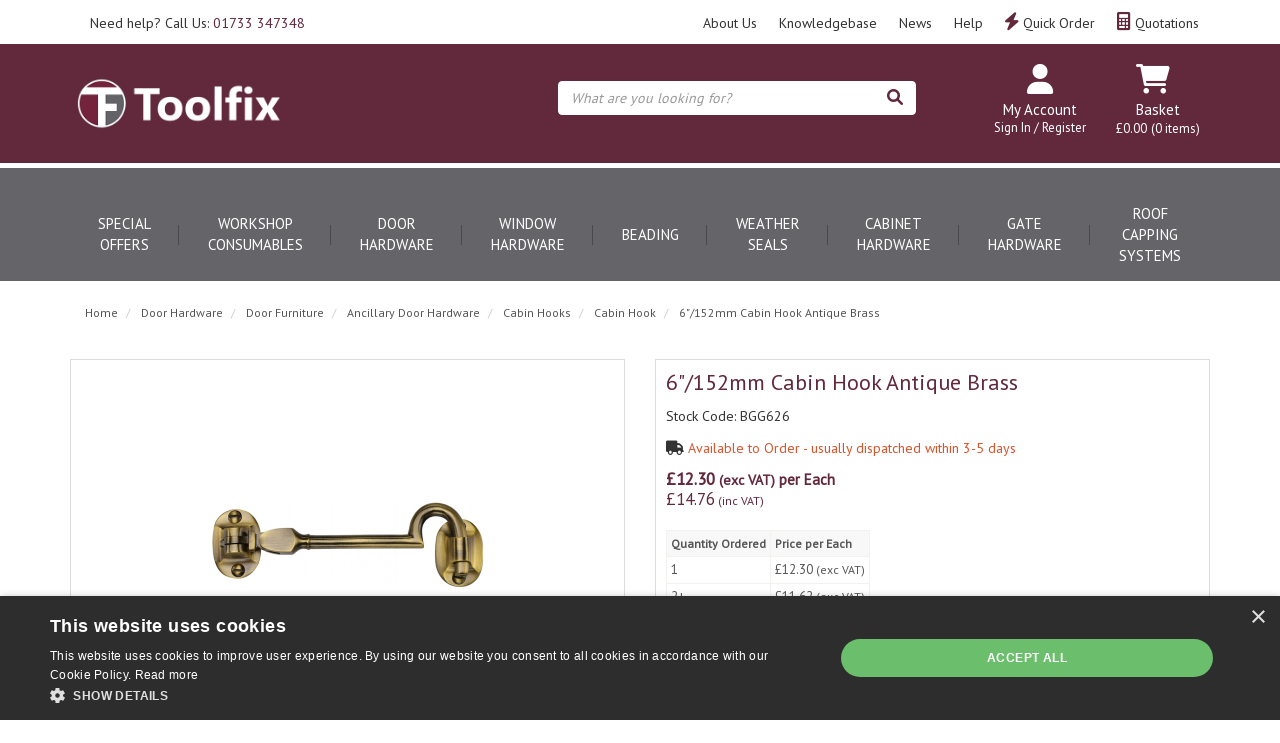

--- FILE ---
content_type: text/html; charset=UTF-8
request_url: https://www.toolfixservices.com/Products/door-furniture/ancillary-door-hardware/Cabin-Hooks/Cabin-Hook/BGG626
body_size: 43064
content:

<!doctype html>
<html lang="en">
    <head>

<!-- Google Tag Manager -->
<script>(function(w,d,s,l,i){w[l]=w[l]||[];w[l].push({'gtm.start':
new Date().getTime(),event:'gtm.js'});var f=d.getElementsByTagName(s)[0],
j=d.createElement(s),dl=l!='dataLayer'?'&l='+l:'';j.async=true;j.src=
'https://www.googletagmanager.com/gtm.js?id='+i+dl;f.parentNode.insertBefore(j,f);
})(window,document,'script','dataLayer','GTM-TTCVPDJ');</script>
<!-- End Google Tag Manager -->

    <script type="text/javascript" charset="UTF-8" src="//cdn.cookie-script.com/s/73f504ce310c45cbd379d5d8897d7e6b.js"></script>    
            <!-- Global site tag (gtag.js) - Google Analytics -->
        <script async src="https://www.googletagmanager.com/gtag/js?id=UA-63542842-3"></script>
        <script>
            window.dataLayer = window.dataLayer || [];
            function gtag(){dataLayer.push(arguments);}
            gtag('js', new Date());

            gtag('config', 'UA-63542842-3');
        </script>
    
    <meta charset="utf-8">

    
    <title>6"/152mm Cabin Hook Antique Brass</title>

    
    
    <link href="https://fonts.googleapis.com/css?family=PT+Sans" rel="stylesheet" type="text/css">

    
    <meta name="viewport" content="width=device-width, initial-scale=1"/>
    <meta http-equiv="X-UA-Compatible" content="IE=edge">

    <!-- Main Meta -->
    <meta name='keywords' content='Cabin, Hook'/>
<meta name="description" content="Cabin hooks are ideal for safely holding open doors and windows or to secure shutters in place. Available in a range of sizes and finishes."/>
    <meta name="copyright" content="Copyright © Toolfix "/>
    <meta name="author" content="Toolfix "/>

    <meta name="robots" content="index, follow"><meta name="googlebot" content="index, follow">
    <meta name="rating" content="General"/>
    <meta name="distribution" content="Global"/>

    <!-- Facebook meta -->
    <meta property="og:title" content="Cabin Hook - for holding open doors and windows6"/152mm Cabin Hook Antique Brass"/>
    <meta property="og:image" content="https://www.toolfixservices.com/themes/toolfix/images/favicon-android-icon-192x192.png"/>
    <meta property="og:site_name" content="Toolfix "/>
    <meta property="og:description" content="Cabin hooks are ideal for safely holding open doors and windows or to secure shutters in place. Available in a range of sizes and finishes."/>
    <!-- Twitter meta -->
    <meta name="twitter:card" content="summary">
    <meta name="twitter:url" content="www.toolfixservices.com">
    <meta name="twitter:title" content="Cabin Hook - for holding open doors and windows6"/152mm Cabin Hook Antique Brass">
    <meta name="twitter:description" content="Cabin hooks are ideal for safely holding open doors and windows or to secure shutters in place. Available in a range of sizes and finishes.">    <meta name="twitter:image" content="https://www.toolfixservices.com/themes/toolfix/images/favicon-android-icon-192x192.png">

    <!-- Icon Meta -->
    
    <!-- Normal favicon -->
    <link rel="icon" type="image/png" sizes="16x16" href="https://www.toolfixservices.com/themes/toolfix/images/favicon.png">

    <!-- STYLESHEETS -->
    <link rel="stylesheet" href="https://cdnjs.cloudflare.com/ajax/libs/twitter-bootstrap/3.4.1/css/bootstrap.min.css" integrity="sha512-Dop/vW3iOtayerlYAqCgkVr2aTr2ErwwTYOvRFUpzl2VhCMJyjQF0Q9TjUXIo6JhuM/3i0vVEt2e/7QQmnHQqw==" crossorigin="anonymous" referrerpolicy="no-referrer" />
    <link rel="stylesheet" href="https://cdnjs.cloudflare.com/ajax/libs/font-awesome/6.1.1/css/all.min.css" integrity="sha512-KfkfwYDsLkIlwQp6LFnl8zNdLGxu9YAA1QvwINks4PhcElQSvqcyVLLD9aMhXd13uQjoXtEKNosOWaZqXgel0g==" crossorigin="anonymous" referrerpolicy="no-referrer" />

    
    <!-- Critical CSS -->
    <style>
    body{font-family:"Open Sans","Helvetica Neue",Helvetica,Arial,sans-serif}header{margin-top:65px}a{color:#000}ul{list-style:none;padding-left:0}.navbar-greeting,.navbar-logout,.navbar-myaccount,.navbar-social{position:relative;padding:9px 10px;margin-top:5.5px;margin-bottom:5.5px;background-color:transparent;background-image:none;border:1px solid transparent;border-radius:0;color:#000}.logout-form,.navbar-greeting,.navbar-myaccount{float:right}.navbar-social{float:left}.navbar-logout i,.navbar-myaccount i,.navbar-social i{font-size:18px;color:#000}.navbar-header{width:100%}#header-detail{margin-top:20px}
    .header-search{float:left;width:50%;position:relative}.header-search .searchform{width:100%;float:right;margin-right:0}.header-basket{padding:10px 0;color:#fff;float:right}.basket-head-items,.header-links-cart,.header-links-text.total{display:inline-block}.header-links-cart,.header-phone .fa{font-size:19px;margin-right:10px}.header-phone{float:right;padding:10px 40px 10px 0}.yamm .level1>a{font-size:15px!important;text-transform:uppercase;padding:15px}.navbar .nav-heading a{font-size:14px}.navbar .level3 a{text-transform:none;font-size:12px}.dropdown-menu{margin:0}.main-heading{font-size:22px}
    .plist-item .caption h2{font-size:19px}.main{padding:15px 0}.main-content{padding:15px;min-height:400px!important}.pdetails .code,.pdetails .grpprice,.pdetails .level,.pdetails .minordertext,.pdetails .obsoleteprod,.pdetails .price{margin:12px 0}@media only screen and (max-width:1199px){.navbar-social{padding:9px 8px}.header-phone{padding-right:20px}.header-search{width:40%}}@media only screen and (min-width:992px){.main-content{float:right!important}}@media only screen and (max-width:991px){.navbar-header .navbar-social{display:none}#logo-mobile{display:inline;max-height:40px}
    .navbar-collapse.collapse{display:none!important}.navbar-collapse.collapse.in {display: block!important;}.navbar .navbar-toggle{display:block;margin-right:2px;font-size:18px;padding:9px 6px}.navbar-default .navbar-toggle{border-color:transparent}.navbar-brand{padding:10px 15px}.basket .badge{position:absolute;top:5px;left:20px}.pdetails{margin-top:15px}#collapse-nav{margin-left:4px}#collapse-nav .fa-bars{font-size:20px}.main-cat-image{display:none!important}}@media only screen and (max-width:480px){.navbar-header{margin-left:0!important}.navbar-brand{padding:10px 8px}}
    .category-box,.grouped-category-box,.product-box{border:1px solid #ccc;margin-bottom:30px;}.cat-image-container{height:200px;}.cat-caption{height:110px;}.cat-caption h2,.grouped-cat-caption h2,.product-caption h2{font-size:19px;}
    </style>

<!-- ===================================== Custom Theme =============================== -->
<link rel="stylesheet" href="/themes/default/css/style.css" type="text/css"/>
    <!-- If not default then include the project theme style. -->
    <link rel="stylesheet" href="/themes/toolfix/css/style.css" type="text/css"/>

    
<!--    <script src="--><!--" ></script>-->

    <script src="https://code.jquery.com/jquery-3.6.0.min.js" integrity="sha256-/xUj+3OJU5yExlq6GSYGSHk7tPXikynS7ogEvDej/m4=" crossorigin="anonymous"></script>

    
    
    <meta name="ga4-cat" content="Cabin Hook">
<link rel="canonical" href="https://www.toolfixservices.com/Products/door-furniture/ancillary-door-hardware/Cabin-Hooks/Cabin-Hook/BGG626" /></head>
        <body class="product-list">

        <style>
            .pdetails{border:1px solid #DDDDDD;padding:10px;}.image{border:1px solid #DDDDDD;padding:10px;overflow:auto;}
        </style>

<!--        -->        
<header>

<!-- Start of HubSpot Embed Code -->
<script type="text/javascript" id="hs-script-loader" async defer src="//js.hs-scripts.com/46681958.js"></script>
<!-- End of HubSpot Embed Code -->

<!-- Google Tag Manager (noscript) -->
<noscript><iframe src=https://www.googletagmanager.com/ns.html?id=GTM-TTCVPDJ height="0" width="0" style="display:none;visibility:hidden"></iframe></noscript>
<!-- End Google Tag Manager (noscript) -->

    
    <div class="navbar navbar-default navbar-fixed-top" role="navigation">
    <div class="container">
        <div class="navbar-header">

            <a class="head-phone" href="tel:01733347348">Need help? Call Us: <span>01733 347348</span></a>

            
                            <!--<a href="#" data-toggle="collapse" data-target="#search" class="navbar-toggle" title="Show Search Box"><i class="fas fa-search"></i></a>-->
            
                                                <a data-test-id="quotes" href="/quoterequests" class="navbar-myaccount hidden-xs hidden-sm" title="Quote Requests"><i class="fas fa-calculator" aria-hidden="true"></i> Quotations</a>
                            <a data-test-id="quickorder" href="/quickorder" class="navbar-myaccount hidden-xs hidden-sm" title="Quick Order"><i class="fas fa-bolt" aria-hidden="true"></i> Quick Order</a>
            <a class="navbar-myaccount static hidden-xs" href="/Help">Help</a>
            <a class="navbar-myaccount static hidden-xs" href="/knowledgebase?c=news">News</a>
            <a class="navbar-myaccount static hidden-xs" href="/knowledgebase">Knowledgebase</a>
            <a class="navbar-myaccount static hidden-xs" href="/About_Us">About Us</a>

            
            <div id="tooltipcontainer" class="tooltipcontainer">
                <div class="tip hidden-md hidden-lg"></div>
                <div class="basket-notification">
                    <div class="data"></div>
                </div>
            </div>
        </div>
    </div>

    
            <div class="collapse hidden-md hidden-lg col-sm-12" id="search">
            <form class="searchform" method="GET" action="/search.php">
                <div class="input-group">
                    <input type="text" name="searchterm" class="form-control searchterm" id="secondsearch" placeholder="What are you looking for?" autocomplete="off">
                    <span class="input-group-btn">
                        <button class="btn btn-default" type="submit" title="Click to Search"><i class="fas fa-search" aria-hidden="true"></i></button>
                    </span>
                </div>
            </form>
        </div>
            </div>
    <div class="container">
        <div class="row">
            <div class="col-xs-6 col-sm-5 col-md-5" id='header-logo'>
                <a href="/" title="Toolfix ">
                                            <img class="img-responsive" id="logo" src="/themes/toolfix/images/logo2.png" alt="Toolfix ">
                                    </a>
            </div>
            <div class="col-xs-6 col-sm-7 col-md-7" id='header-detail'>
                                    <div class="header-search hidden-xs hidden-sm">
                        <form class="searchform" method="GET" action="/search.php">
                            <div class="input-group">
                                <input type="text" name="searchterm" class="form-control searchterm" id="mainsearch" placeholder="What are you looking for?" autocomplete="off">
                                <span class="input-group-btn">
                                    <button class="btn btn-default" type="submit" title="Click to Search"><i class="fas fa-search" aria-hidden="true"></i></button>
                                </span>
                            </div>
                        </form>
                        <div id="SearchResults" class="col-md-7 hidden-sm hidden-xs">&nbsp;</div>
                    </div>
                
                <div class="header-login-basket">
                    <div class="header-basket basket">
    <div class="basketInfo">
                <div class="header-basket-text">
            <div id="basket" class="sidebarwidget">
                <div class="content">
                    <a class="header-basket-link" href="/basket.php" title="Basket Details">

                        <i class="fas fa-shopping-cart header-links-cart"></i><span class="badge basket-head-total hidden-sm hidden-md hidden-lg">0</span>                        <h5 class="hidden-xs">Basket</h5>
                        <div class="header-links-text total hidden-xs">&pound;0.00</div>
                        <span class="basket-head-items hidden-xs">(0 items)</span>

                    </a>

                    
                                    </div>
                                            </div>
        </div>
    </div>
</div>
                    <div class="myaccount-login">
                        <!--<a href="/myaccount/login" class="head-login">-->
                        <div class="head-login">
                            <a href="/myaccount/login" class="hiden-sm hidden-md hidden-lg">
                                <i class="fas fa-user" aria-hidden="true"></i>
                            </a>
                            <a href="/myaccount/login">                            <i class="fas fa-user hidden-xs hidden-sm" aria-hidden="true"></i>
                            <h5 class="hidden-xs">My Account</h5></a>
                            <p class="hidden-xs"><a href="/myaccount/login">Sign In / Register</a></p>
                        </div>
                        <!--</a>-->
                    </div>
                </div>

                            </div>

        </div><!-- row div close-->
    </div><!-- container div close-->

    <div class="head-container navigation tablet hidden-md hidden-lg">
        <a href="#" id="collapse-nav" data-toggle="collapse" data-target="#main-nav3"><i class="fa fa-bars" aria-hidden="true"></i> SHOP</a>
        <a href="#" id="offers" class="hidden-xs"> OFFERS</a>

                    <div class="header-search tablet">
                <form class="searchform" method="GET" action="/search.php">
                    <div class="input-group">
                        <input type="text" name="searchterm" class="form-control searchterm" id="mainsearch-tablet" placeholder="What are you looking for?" autocomplete="off">

                        <span class="input-group-btn">
                                                    <button class="btn btn-default" type="submit"><i class="fas fa-search" aria-hidden="true"></i></button>
                                                </span>
                    </div>
                </form>
                <div id="SearchResultsMobile" class="col-md-7 hidden-sm hidden-xs">&nbsp;</div>
            </div>
        
    </div>

    <div class="navbar-collapse collapse" id="main-nav3">
        <div class="drilldown hidden-md hidden-lg"><!-- required -->
    <div class="drilldown-container"><!-- required -->
        <ul id="nav-drilldown" class="drilldown-root hidden-md hidden-lg">
            <li><a href="/" class="navback" title="Home"><i class="fas fa-chevron-left"></i>Home</a></li>
                                <li >
                        <a href="#">Special Offers</a>                            <ul class="drilldown-sub">
                                <li><a href="/" class="navback" title="Home"><i class="fas fa-chevron-left"></i>Home</a></li>
                                <li class="drilldown-back"><a href="#" class="navback" title="Back" ><i
                                            class="fas fa-chevron-left"></i>Special Offers</a></li>
                                                                                                                                                                                        
                                        <li>
                                                                                        <a href="#">Clearance</a>                                                <ul class="drilldown-sub">
                                                    <li><a href="/" class="navback" title="Home"><i class="fas fa-chevron-left"></i>Home</a></li>
                                                    <li class="drilldown-backparent"><a href="#" class="navback" title="Back" ><i class="fas fa-chevron-left"></i>Special Offers</a></li>
                                                    <li class="drilldown-back"><a href="#" class="navback" title="Back" ><i class="fas fa-chevron-left"></i>Clearance</a></li>
                                                    <li><a class="drilldown-view-all" href="
                                                        https://www.toolfixservices.com/Products/offers/clearance">View All Clearance                                                    </a></li>
                                                                                                                                                                    <li>
                                                                <a href="https://www.toolfixservices.com/Products/offers/clearance/Door-Hardware-Clearance-Items">
                                                                    Door Hardware Clearance Items                                                                </a>
                                                            </li>
                                                                                                                                                                                <li>
                                                                <a href="https://www.toolfixservices.com/Products/offers/clearance/Window-Hardware-Clearance-Items">
                                                                    Window Hardware Clearance Items                                                                </a>
                                                            </li>
                                                                                                                                                                                <li>
                                                                <a href="https://www.toolfixservices.com/Products/offers/clearance/Workshop-Consumable-Clearance-Items">
                                                                    Workshop Consumable Clearance Items                                                                </a>
                                                            </li>
                                                                                                                                                                                <li>
                                                                <a href="https://www.toolfixservices.com/Products/offers/clearance/Electrical-Clearance-Items">
                                                                    Electrical Clearance Items                                                                </a>
                                                            </li>
                                                                                                                                                                                                                </ul>
                                                                                        </li>
                                                                                                </ul>
                                            </li>
                                    <li >
                        <a href="#">Workshop Consumables</a>                            <ul class="drilldown-sub">
                                <li><a href="/" class="navback" title="Home"><i class="fas fa-chevron-left"></i>Home</a></li>
                                <li class="drilldown-back"><a href="#" class="navback" title="Back" ><i
                                            class="fas fa-chevron-left"></i>Workshop Consumables</a></li>
                                                                                                                                                                                        
                                        <li>
                                                                                        <a href="#">Abrasive Products For Sanding</a>                                                <ul class="drilldown-sub">
                                                    <li><a href="/" class="navback" title="Home"><i class="fas fa-chevron-left"></i>Home</a></li>
                                                    <li class="drilldown-backparent"><a href="#" class="navback" title="Back" ><i class="fas fa-chevron-left"></i>Workshop Consumables</a></li>
                                                    <li class="drilldown-back"><a href="#" class="navback" title="Back" ><i class="fas fa-chevron-left"></i>Abrasive Products For Sanding</a></li>
                                                    <li><a class="drilldown-view-all" href="
                                                        https://www.toolfixservices.com/Products/workshop-consumables/abrasives">View All Abrasive Products For Sanding                                                    </a></li>
                                                                                                                                                                    <li>
                                                                <a href="https://www.toolfixservices.com/Products/workshop-consumables/abrasives/abrasive-belts">
                                                                    Sanding Belts                                                                </a>
                                                            </li>
                                                                                                                                                                                <li>
                                                                <a href="https://www.toolfixservices.com/Products/workshop-consumables/abrasives/abrasive-discs">
                                                                    Sanding Pads                                                                </a>
                                                            </li>
                                                                                                                                                                                <li>
                                                                <a href="https://www.toolfixservices.com/Products/workshop-consumables/abrasives/abrasive-strips">
                                                                    Abrasive Strips & Sandpaper Strips                                                                </a>
                                                            </li>
                                                                                                                                                                                <li>
                                                                <a href="https://www.toolfixservices.com/Products/workshop-consumables/abrasives/abrasive-rolls">
                                                                    Sandpaper Rolls                                                                </a>
                                                            </li>
                                                                                                                                                                                <li>
                                                                <a href="https://www.toolfixservices.com/ProductGrp/workshop-consumables/abrasives/liberon-steel-wool">
                                                                    Liberon Steel Wool                                                                </a>
                                                            </li>
                                                                                                                                                                                <li>
                                                                <a href="https://www.toolfixservices.com/Products/workshop-consumables/abrasives/Mirka-Pad-Savers-Backing-Pads">
                                                                    Mirka Backing Pads & Savers                                                                </a>
                                                            </li>
                                                                                                                                                                                                                </ul>
                                                                                        </li>
                                                                                                                    
                                        <li>
                                                                                        <a href="#">Wood Adhesives & Wood Glues</a>                                                <ul class="drilldown-sub">
                                                    <li><a href="/" class="navback" title="Home"><i class="fas fa-chevron-left"></i>Home</a></li>
                                                    <li class="drilldown-backparent"><a href="#" class="navback" title="Back" ><i class="fas fa-chevron-left"></i>Workshop Consumables</a></li>
                                                    <li class="drilldown-back"><a href="#" class="navback" title="Back" ><i class="fas fa-chevron-left"></i>Wood Adhesives & Wood Glues</a></li>
                                                    <li><a class="drilldown-view-all" href="
                                                        https://www.toolfixservices.com/Products/workshop-consumables/adhesives">View All Wood Adhesives & Wood Glues                                                    </a></li>
                                                                                                                                                                    <li>
                                                                <a href="https://www.toolfixservices.com/Products/workshop-consumables/adhesives/wood-glue">
                                                                    Wood Glue                                                                </a>
                                                            </li>
                                                                                                                                                                                <li>
                                                                <a href="https://www.toolfixservices.com/Products/workshop-consumables/adhesives/Resin-Glue">
                                                                    Resin Glue & Epoxy Glues                                                                </a>
                                                            </li>
                                                                                                                                                                                <li>
                                                                <a href="https://www.toolfixservices.com/ProductGrp/workshop-consumables/adhesives/Festool-EVA-Adhesive">
                                                                    Festool EVA Adhesive                                                                </a>
                                                            </li>
                                                                                                                                                                                <li>
                                                                <a href="https://www.toolfixservices.com/Products/workshop-consumables/adhesives/wood-flooring-adhesive">
                                                                    Wood Flooring Adhesive                                                                </a>
                                                            </li>
                                                                                                                                                                                <li>
                                                                <a href="https://www.toolfixservices.com/Products/workshop-consumables/adhesives/epoxy-super-glue">
                                                                    Super Adhesives                                                                </a>
                                                            </li>
                                                                                                                                                                                <li>
                                                                <a href="https://www.toolfixservices.com/Products/workshop-consumables/adhesives/contact-adhesives">
                                                                    Contact Adhesives                                                                </a>
                                                            </li>
                                                                                                                                                                                <li>
                                                                <a href="https://www.toolfixservices.com/Products/workshop-consumables/adhesives/tensorgrip-spray-adhesive">
                                                                    TensorGrip Spray Adhesive                                                                </a>
                                                            </li>
                                                                                                                                                                                <li>
                                                                <a href="https://www.toolfixservices.com/Products/workshop-consumables/adhesives/grab-adhesives">
                                                                    Grab Adhesives & Grip Fix                                                                </a>
                                                            </li>
                                                                                                                                                                                <li>
                                                                <a href="https://www.toolfixservices.com/Products/workshop-consumables/adhesives/PU-Expanding-Foam">
                                                                    Foam Polyurethane & PU Expanding Foam Spray                                                                </a>
                                                            </li>
                                                                                                                                                                                                                </ul>
                                                                                        </li>
                                                                                                                    
                                        <li>
                                                                                        <a href="#">Silicone and Sealants</a>                                                <ul class="drilldown-sub">
                                                    <li><a href="/" class="navback" title="Home"><i class="fas fa-chevron-left"></i>Home</a></li>
                                                    <li class="drilldown-backparent"><a href="#" class="navback" title="Back" ><i class="fas fa-chevron-left"></i>Workshop Consumables</a></li>
                                                    <li class="drilldown-back"><a href="#" class="navback" title="Back" ><i class="fas fa-chevron-left"></i>Silicone and Sealants</a></li>
                                                    <li><a class="drilldown-view-all" href="
                                                        https://www.toolfixservices.com/Products/workshop-consumables/Silicone-and-Sealants">View All Silicone and Sealants                                                    </a></li>
                                                                                                                                                                    <li>
                                                                <a href="https://www.toolfixservices.com/Products/workshop-consumables/Silicone-and-Sealants/intumescent-silicone-sealants">
                                                                    Intumescent Silicone & Sealants                                                                </a>
                                                            </li>
                                                                                                                                                                                <li>
                                                                <a href="https://www.toolfixservices.com/Products/workshop-consumables/Silicone-and-Sealants/sealants">
                                                                    Sealants                                                                </a>
                                                            </li>
                                                                                                                                                                                <li>
                                                                <a href="https://www.toolfixservices.com/Products/workshop-consumables/Silicone-and-Sealants/silicone">
                                                                    Silicone                                                                </a>
                                                            </li>
                                                                                                                                                                                                                </ul>
                                                                                        </li>
                                                                                                                    
                                        <li>
                                                                                        <a href="#">Repairs and Fillers</a>                                                <ul class="drilldown-sub">
                                                    <li><a href="/" class="navback" title="Home"><i class="fas fa-chevron-left"></i>Home</a></li>
                                                    <li class="drilldown-backparent"><a href="#" class="navback" title="Back" ><i class="fas fa-chevron-left"></i>Workshop Consumables</a></li>
                                                    <li class="drilldown-back"><a href="#" class="navback" title="Back" ><i class="fas fa-chevron-left"></i>Repairs and Fillers</a></li>
                                                    <li><a class="drilldown-view-all" href="
                                                        https://www.toolfixservices.com/Products/workshop-consumables/Repairs-and-Fillers">View All Repairs and Fillers                                                    </a></li>
                                                                                                                                                                    <li>
                                                                <a href="https://www.toolfixservices.com/Products/workshop-consumables/Repairs-and-Fillers/wood-filler">
                                                                    Wood Filler                                                                </a>
                                                            </li>
                                                                                                                                                                                <li>
                                                                <a href="https://www.toolfixservices.com/Products/workshop-consumables/Repairs-and-Fillers/multi-purpose-fillers">
                                                                    Multi-Purpose Fillers                                                                </a>
                                                            </li>
                                                                                                                                                                                <li>
                                                                <a href="https://www.toolfixservices.com/Products/workshop-consumables/Repairs-and-Fillers/repair-care">
                                                                    Repair Care Resins & Fillers                                                                </a>
                                                            </li>
                                                                                                                                                                                <li>
                                                                <a href="https://www.toolfixservices.com/Products/workshop-consumables/Repairs-and-Fillers/timbabuild-wood-repair-system">
                                                                    Timbabuild Wood Repair System                                                                </a>
                                                            </li>
                                                                                                                                                                                <li>
                                                                <a href="https://www.toolfixservices.com/Products/workshop-consumables/Repairs-and-Fillers/Putty-Replacement">
                                                                    Putty Replacement                                                                </a>
                                                            </li>
                                                                                                                                                                                                                </ul>
                                                                                        </li>
                                                                                                                    
                                        <li>
                                                                                        <a href="https://www.toolfixservices.com/Products/workshop-consumables/Wood-Wax-Repair">Wood Wax Repair</a>                                        </li>
                                                                                                                    
                                        <li>
                                                                                        <a href="#">Glazing Tape & Strips</a>                                                <ul class="drilldown-sub">
                                                    <li><a href="/" class="navback" title="Home"><i class="fas fa-chevron-left"></i>Home</a></li>
                                                    <li class="drilldown-backparent"><a href="#" class="navback" title="Back" ><i class="fas fa-chevron-left"></i>Workshop Consumables</a></li>
                                                    <li class="drilldown-back"><a href="#" class="navback" title="Back" ><i class="fas fa-chevron-left"></i>Glazing Tape & Strips</a></li>
                                                    <li><a class="drilldown-view-all" href="
                                                        https://www.toolfixservices.com/Products/workshop-consumables/glazing-tape">View All Glazing Tape & Strips                                                    </a></li>
                                                                                                                                                                    <li>
                                                                <a href="https://www.toolfixservices.com/Products/workshop-consumables/glazing-tape/Butyl-Glazing-Tape">
                                                                    Butyl Glazing Tape                                                                </a>
                                                            </li>
                                                                                                                                                                                <li>
                                                                <a href="https://www.toolfixservices.com/ProductGrp/workshop-consumables/glazing-tape/Security-Glazing-Tape">
                                                                    Security Glazing Tape                                                                </a>
                                                            </li>
                                                                                                                                                                                <li>
                                                                <a href="https://www.toolfixservices.com/ProductGrp/workshop-consumables/glazing-tape/Georgian-Bar-Tape">
                                                                    Georgian Bar Tape                                                                </a>
                                                            </li>
                                                                                                                                                                                <li>
                                                                <a href="https://www.toolfixservices.com/ProductGrp/workshop-consumables/glazing-tape/Premium-Georgian-Bar-Tape">
                                                                    Premium Georgian Bar Tape                                                                </a>
                                                            </li>
                                                                                                                                                                                <li>
                                                                <a href="https://www.toolfixservices.com/Products/workshop-consumables/glazing-tape/Expanding-Foam-Tape">
                                                                    Expanding Foam Tape                                                                </a>
                                                            </li>
                                                                                                                                                                                                                </ul>
                                                                                        </li>
                                                                                                                    
                                        <li>
                                                                                        <a href="#">Screws, Fixings & Fasteners</a>                                                <ul class="drilldown-sub">
                                                    <li><a href="/" class="navback" title="Home"><i class="fas fa-chevron-left"></i>Home</a></li>
                                                    <li class="drilldown-backparent"><a href="#" class="navback" title="Back" ><i class="fas fa-chevron-left"></i>Workshop Consumables</a></li>
                                                    <li class="drilldown-back"><a href="#" class="navback" title="Back" ><i class="fas fa-chevron-left"></i>Screws, Fixings & Fasteners</a></li>
                                                    <li><a class="drilldown-view-all" href="
                                                        https://www.toolfixservices.com/Products/workshop-consumables/screws-fixings-fasteners">View All Screws, Fixings & Fasteners                                                    </a></li>
                                                                                                                                                                    <li>
                                                                <a href="https://www.toolfixservices.com/Products/workshop-consumables/screws-fixings-fasteners/wood-screws">
                                                                    Wood Screws                                                                </a>
                                                            </li>
                                                                                                                                                                                <li>
                                                                <a href="https://www.toolfixservices.com/Products/workshop-consumables/screws-fixings-fasteners/collated-nails-brads-staples">
                                                                    Nails for Nail Guns                                                                </a>
                                                            </li>
                                                                                                                                                                                <li>
                                                                <a href="https://www.toolfixservices.com/Products/workshop-consumables/screws-fixings-fasteners/loose-nails-pins">
                                                                    Pin Nails & Panel Pins                                                                </a>
                                                            </li>
                                                                                                                                                                                <li>
                                                                <a href="https://www.toolfixservices.com/Products/workshop-consumables/screws-fixings-fasteners/nuts-bolts-washers">
                                                                    Nuts and Bolts                                                                </a>
                                                            </li>
                                                                                                                                                                                <li>
                                                                <a href="https://www.toolfixservices.com/Products/workshop-consumables/screws-fixings-fasteners/Site-fixings">
                                                                    Site Fixings                                                                </a>
                                                            </li>
                                                                                                                                                                                <li>
                                                                <a href="https://www.toolfixservices.com/Products/workshop-consumables/screws-fixings-fasteners/Heavy-Duty-Plasterboard-Fixings-Toggler">
                                                                    Plaster Wall Plugs & Plasterboard Fixings                                                                </a>
                                                            </li>
                                                                                                                                                                                <li>
                                                                <a href="https://www.toolfixservices.com/Products/workshop-consumables/screws-fixings-fasteners/resin-chemical-anchors">
                                                                    Resin Anchors & Chemical Anchor Bolts                                                                </a>
                                                            </li>
                                                                                                                                                                                <li>
                                                                <a href="https://www.toolfixservices.com/Products/workshop-consumables/screws-fixings-fasteners/builders-metalwork">
                                                                    Builders Metalwork                                                                </a>
                                                            </li>
                                                                                                                                                                                                                </ul>
                                                                                        </li>
                                                                                                                    
                                        <li>
                                                                                        <a href="#">Screwdriving, Cutting & Drilling</a>                                                <ul class="drilldown-sub">
                                                    <li><a href="/" class="navback" title="Home"><i class="fas fa-chevron-left"></i>Home</a></li>
                                                    <li class="drilldown-backparent"><a href="#" class="navback" title="Back" ><i class="fas fa-chevron-left"></i>Workshop Consumables</a></li>
                                                    <li class="drilldown-back"><a href="#" class="navback" title="Back" ><i class="fas fa-chevron-left"></i>Screwdriving, Cutting & Drilling</a></li>
                                                    <li><a class="drilldown-view-all" href="
                                                        https://www.toolfixservices.com/Products/workshop-consumables/screwdriving-cutting-drilling">View All Screwdriving, Cutting & Drilling                                                    </a></li>
                                                                                                                                                                    <li>
                                                                <a href="https://www.toolfixservices.com/Products/workshop-consumables/screwdriving-cutting-drilling/drilling">
                                                                    Drill Bits & Holesaws                                                                </a>
                                                            </li>
                                                                                                                                                                                <li>
                                                                <a href="https://www.toolfixservices.com/Products/workshop-consumables/screwdriving-cutting-drilling/screwdriver-bits">
                                                                    Screwdriver Bits                                                                </a>
                                                            </li>
                                                                                                                                                                                <li>
                                                                <a href="https://www.toolfixservices.com/Products/workshop-consumables/screwdriving-cutting-drilling/Saw-blades">
                                                                    Saw Blades                                                                </a>
                                                            </li>
                                                                                                                                                                                <li>
                                                                <a href="https://www.toolfixservices.com/ProductGrp/workshop-consumables/screwdriving-cutting-drilling/Cutting-Discs">
                                                                    Cutting Discs                                                                </a>
                                                            </li>
                                                                                                                                                                                <li>
                                                                <a href="https://www.toolfixservices.com/Products/workshop-consumables/screwdriving-cutting-drilling/Mortice-Chisels-Bits">
                                                                    Mortice Drill Bits & Chisels                                                                </a>
                                                            </li>
                                                                                                                                                                                <li>
                                                                <a href="https://www.toolfixservices.com/Products/workshop-consumables/screwdriving-cutting-drilling/planer-blades-rebate-knives">
                                                                    Planer Blades & Rebate Knives                                                                </a>
                                                            </li>
                                                                                                                                                                                <li>
                                                                <a href="https://www.toolfixservices.com/Products/workshop-consumables/screwdriving-cutting-drilling/router-cutters">
                                                                    Trend Router Bits & Cutters                                                                </a>
                                                            </li>
                                                                                                                                                                                                                </ul>
                                                                                        </li>
                                                                                                                    
                                        <li>
                                                                                        <a href="#">Wood Protector & Finishing Products</a>                                                <ul class="drilldown-sub">
                                                    <li><a href="/" class="navback" title="Home"><i class="fas fa-chevron-left"></i>Home</a></li>
                                                    <li class="drilldown-backparent"><a href="#" class="navback" title="Back" ><i class="fas fa-chevron-left"></i>Workshop Consumables</a></li>
                                                    <li class="drilldown-back"><a href="#" class="navback" title="Back" ><i class="fas fa-chevron-left"></i>Wood Protector & Finishing Products</a></li>
                                                    <li><a class="drilldown-view-all" href="
                                                        https://www.toolfixservices.com/Products/workshop-consumables/Finishing">View All Wood Protector & Finishing Products                                                    </a></li>
                                                                                                                                                                    <li>
                                                                <a href="https://www.toolfixservices.com/Products/workshop-consumables/Finishing/finishing-oils">
                                                                    Finishing Oil For Wood                                                                </a>
                                                            </li>
                                                                                                                                                                                <li>
                                                                <a href="https://www.toolfixservices.com/Products/workshop-consumables/Finishing/primers-paint-and-varnish">
                                                                    Sealers, Primers, Paint & Varnish                                                                </a>
                                                            </li>
                                                                                                                                                                                <li>
                                                                <a href="https://www.toolfixservices.com/Products/workshop-consumables/Finishing/decorating-supplies">
                                                                    Painting and Decorating Equipment                                                                </a>
                                                            </li>
                                                                                                                                                                                                                </ul>
                                                                                        </li>
                                                                                                                    
                                        <li>
                                                                                        <a href="#">Tapes and Packaging</a>                                                <ul class="drilldown-sub">
                                                    <li><a href="/" class="navback" title="Home"><i class="fas fa-chevron-left"></i>Home</a></li>
                                                    <li class="drilldown-backparent"><a href="#" class="navback" title="Back" ><i class="fas fa-chevron-left"></i>Workshop Consumables</a></li>
                                                    <li class="drilldown-back"><a href="#" class="navback" title="Back" ><i class="fas fa-chevron-left"></i>Tapes and Packaging</a></li>
                                                    <li><a class="drilldown-view-all" href="
                                                        https://www.toolfixservices.com/Products/workshop-consumables/tape-packaging">View All Tapes and Packaging                                                    </a></li>
                                                                                                                                                                    <li>
                                                                <a href="https://www.toolfixservices.com/Products/workshop-consumables/tape-packaging/tape">
                                                                    Tape                                                                </a>
                                                            </li>
                                                                                                                                                                                <li>
                                                                <a href="https://www.toolfixservices.com/Products/workshop-consumables/tape-packaging/Packaging">
                                                                    Packaging                                                                </a>
                                                            </li>
                                                                                                                                                                                <li>
                                                                <a href="https://www.toolfixservices.com/Products/workshop-consumables/tape-packaging/straps-rope-ties">
                                                                    Straps, Rope and Ties                                                                </a>
                                                            </li>
                                                                                                                                                                                                                </ul>
                                                                                        </li>
                                                                                                                    
                                        <li>
                                                                                        <a href="#">Personal Protection Equipment - PPE</a>                                                <ul class="drilldown-sub">
                                                    <li><a href="/" class="navback" title="Home"><i class="fas fa-chevron-left"></i>Home</a></li>
                                                    <li class="drilldown-backparent"><a href="#" class="navback" title="Back" ><i class="fas fa-chevron-left"></i>Workshop Consumables</a></li>
                                                    <li class="drilldown-back"><a href="#" class="navback" title="Back" ><i class="fas fa-chevron-left"></i>Personal Protection Equipment - PPE</a></li>
                                                    <li><a class="drilldown-view-all" href="
                                                        https://www.toolfixservices.com/Products/workshop-consumables/Personal-Protection-Equipment-PPE">View All Personal Protection Equipment - PPE                                                    </a></li>
                                                                                                                                                                    <li>
                                                                <a href="https://www.toolfixservices.com/Products/workshop-consumables/Personal-Protection-Equipment-PPE/eye-protection">
                                                                    Safety Eye Glasses                                                                </a>
                                                            </li>
                                                                                                                                                                                <li>
                                                                <a href="https://www.toolfixservices.com/Products/workshop-consumables/Personal-Protection-Equipment-PPE/ear-protection">
                                                                    Ear Protection                                                                </a>
                                                            </li>
                                                                                                                                                                                <li>
                                                                <a href="https://www.toolfixservices.com/Products/workshop-consumables/Personal-Protection-Equipment-PPE/disposable-face-masks">
                                                                    Disposable Face Masks                                                                </a>
                                                            </li>
                                                                                                                                                                                <li>
                                                                <a href="https://www.toolfixservices.com/Products/workshop-consumables/Personal-Protection-Equipment-PPE/respirators">
                                                                    PPE Respirators                                                                </a>
                                                            </li>
                                                                                                                                                                                <li>
                                                                <a href="https://www.toolfixservices.com/Products/workshop-consumables/Personal-Protection-Equipment-PPE/overalls-over-shoes">
                                                                    Overalls & Over Shoes                                                                </a>
                                                            </li>
                                                                                                                                                                                <li>
                                                                <a href="https://www.toolfixservices.com/Products/workshop-consumables/Personal-Protection-Equipment-PPE/gloves-hand-protection">
                                                                    Work Gloves & Safety Gloves                                                                </a>
                                                            </li>
                                                                                                                                                                                <li>
                                                                <a href="https://www.toolfixservices.com/Products/workshop-consumables/Personal-Protection-Equipment-PPE/first-aid">
                                                                    First Aid                                                                </a>
                                                            </li>
                                                                                                                                                                                                                </ul>
                                                                                        </li>
                                                                                                                    
                                        <li>
                                                                                        <a href="#">Industrial Cleaning Supplies</a>                                                <ul class="drilldown-sub">
                                                    <li><a href="/" class="navback" title="Home"><i class="fas fa-chevron-left"></i>Home</a></li>
                                                    <li class="drilldown-backparent"><a href="#" class="navback" title="Back" ><i class="fas fa-chevron-left"></i>Workshop Consumables</a></li>
                                                    <li class="drilldown-back"><a href="#" class="navback" title="Back" ><i class="fas fa-chevron-left"></i>Industrial Cleaning Supplies</a></li>
                                                    <li><a class="drilldown-view-all" href="
                                                        https://www.toolfixservices.com/Products/workshop-consumables/Janitorial-Workshop-Hygiene-Supplies">View All Industrial Cleaning Supplies                                                    </a></li>
                                                                                                                                                                    <li>
                                                                <a href="https://www.toolfixservices.com/Products/workshop-consumables/Janitorial-Workshop-Hygiene-Supplies/cleaning-cloths-wipes">
                                                                    Cleaning Cloths & Wipes                                                                </a>
                                                            </li>
                                                                                                                                                                                <li>
                                                                <a href="https://www.toolfixservices.com/Products/workshop-consumables/Janitorial-Workshop-Hygiene-Supplies/Anti-Bac-Sanitisers">
                                                                    Industrial Disinfectant & Sanitisers                                                                </a>
                                                            </li>
                                                                                                                                                                                <li>
                                                                <a href="https://www.toolfixservices.com/Products/workshop-consumables/Janitorial-Workshop-Hygiene-Supplies/Social-Distancing-Supplies">
                                                                    Social Distancing Supplies                                                                </a>
                                                            </li>
                                                                                                                                                                                <li>
                                                                <a href="https://www.toolfixservices.com/Products/workshop-consumables/Janitorial-Workshop-Hygiene-Supplies/Toilet-Washroom-Supplies">
                                                                    Toilet and Washroom Supplies                                                                </a>
                                                            </li>
                                                                                                                                                                                <li>
                                                                <a href="https://www.toolfixservices.com/Products/workshop-consumables/Janitorial-Workshop-Hygiene-Supplies/janitorial-supplies">
                                                                    Janitorial Supplies                                                                </a>
                                                            </li>
                                                                                                                                                                                                                </ul>
                                                                                        </li>
                                                                                                                    
                                        <li>
                                                                                        <a href="#">Workshop Accessories & Maintenance</a>                                                <ul class="drilldown-sub">
                                                    <li><a href="/" class="navback" title="Home"><i class="fas fa-chevron-left"></i>Home</a></li>
                                                    <li class="drilldown-backparent"><a href="#" class="navback" title="Back" ><i class="fas fa-chevron-left"></i>Workshop Consumables</a></li>
                                                    <li class="drilldown-back"><a href="#" class="navback" title="Back" ><i class="fas fa-chevron-left"></i>Workshop Accessories & Maintenance</a></li>
                                                    <li><a class="drilldown-view-all" href="
                                                        https://www.toolfixservices.com/Products/workshop-consumables/workshop-accessores-maintenance">View All Workshop Accessories & Maintenance                                                    </a></li>
                                                                                                                                                                    <li>
                                                                <a href="https://www.toolfixservices.com/Products/workshop-consumables/workshop-accessores-maintenance/cleaning-chemicals">
                                                                    Cleaning Chemicals                                                                </a>
                                                            </li>
                                                                                                                                                                                <li>
                                                                <a href="https://www.toolfixservices.com/Products/workshop-consumables/workshop-accessores-maintenance/oils-lubricants">
                                                                    Oils & Lubricants                                                                </a>
                                                            </li>
                                                                                                                                                                                <li>
                                                                <a href="https://www.toolfixservices.com/ProductGrp/workshop-consumables/workshop-accessores-maintenance/dust-extraction-bags">
                                                                    Xylo E1 Dust Extractor Bags                                                                </a>
                                                            </li>
                                                                                                                                                                                <li>
                                                                <a href="https://www.toolfixservices.com/ProductGrp/workshop-consumables/workshop-accessores-maintenance/Hose-Clips">
                                                                    Hose Clips                                                                </a>
                                                            </li>
                                                                                                                                                                                <li>
                                                                <a href="https://www.toolfixservices.com/Products/workshop-consumables/workshop-accessores-maintenance/workshop-airline-components">
                                                                    Workshop Airline Components                                                                </a>
                                                            </li>
                                                                                                                                                                                                                </ul>
                                                                                        </li>
                                                                                                                    
                                        <li>
                                                                                        <a href="#">Temporary Protection</a>                                                <ul class="drilldown-sub">
                                                    <li><a href="/" class="navback" title="Home"><i class="fas fa-chevron-left"></i>Home</a></li>
                                                    <li class="drilldown-backparent"><a href="#" class="navback" title="Back" ><i class="fas fa-chevron-left"></i>Workshop Consumables</a></li>
                                                    <li class="drilldown-back"><a href="#" class="navback" title="Back" ><i class="fas fa-chevron-left"></i>Temporary Protection</a></li>
                                                    <li><a class="drilldown-view-all" href="
                                                        https://www.toolfixservices.com/Products/workshop-consumables/temporary-protection">View All Temporary Protection                                                    </a></li>
                                                                                                                                                                    <li>
                                                                <a href="https://www.toolfixservices.com/Products/workshop-consumables/temporary-protection/protection-board-rolls">
                                                                    Protection Board & Rolls                                                                </a>
                                                            </li>
                                                                                                                                                                                <li>
                                                                <a href="https://www.toolfixservices.com/Products/workshop-consumables/temporary-protection/protection-films">
                                                                    Protection Films                                                                </a>
                                                            </li>
                                                                                                                                                                                <li>
                                                                <a href="https://www.toolfixservices.com/Products/workshop-consumables/temporary-protection/dustsheets-tarpaulin">
                                                                    Dustsheets & Tarpaulin                                                                </a>
                                                            </li>
                                                                                                                                                                                <li>
                                                                <a href="https://www.toolfixservices.com/ProductGrp/workshop-consumables/temporary-protection/line-marker-paint">
                                                                    Line Marker Paint                                                                </a>
                                                            </li>
                                                                                                                                                                                <li>
                                                                <a href="https://www.toolfixservices.com/Products/workshop-consumables/temporary-protection/barriers-tape">
                                                                    Hazard Tape Barriers                                                                </a>
                                                            </li>
                                                                                                                                                                                                                </ul>
                                                                                        </li>
                                                                                                                    
                                        <li>
                                                                                        <a href="#">Power Tools & Fixings</a>                                                <ul class="drilldown-sub">
                                                    <li><a href="/" class="navback" title="Home"><i class="fas fa-chevron-left"></i>Home</a></li>
                                                    <li class="drilldown-backparent"><a href="#" class="navback" title="Back" ><i class="fas fa-chevron-left"></i>Workshop Consumables</a></li>
                                                    <li class="drilldown-back"><a href="#" class="navback" title="Back" ><i class="fas fa-chevron-left"></i>Power Tools & Fixings</a></li>
                                                    <li><a class="drilldown-view-all" href="
                                                        https://www.toolfixservices.com/Products/workshop-consumables/hand-power-tools">View All Power Tools & Fixings                                                    </a></li>
                                                                                                                                                                    <li>
                                                                <a href="https://www.toolfixservices.com/Products/workshop-consumables/hand-power-tools/workshop-airline-tools">
                                                                    Workshop Airline Tools                                                                </a>
                                                            </li>
                                                                                                                                                                                <li>
                                                                <a href="https://www.toolfixservices.com/Products/workshop-consumables/hand-power-tools/vacuums-dust-extraction">
                                                                    Industrial Vacuum Cleaners & Dust Extraction                                                                </a>
                                                            </li>
                                                                                                                                                                                <li>
                                                                <a href="https://www.toolfixservices.com/Products/workshop-consumables/hand-power-tools/Power-Sanders">
                                                                    Sanders                                                                </a>
                                                            </li>
                                                                                                                                                                                <li>
                                                                <a href="https://www.toolfixservices.com/Products/workshop-consumables/hand-power-tools/hand-tools">
                                                                    Hand Tools                                                                </a>
                                                            </li>
                                                                                                                                                                                <li>
                                                                <a href="https://www.toolfixservices.com/Products/workshop-consumables/hand-power-tools/levelling-measuring">
                                                                    Measuring Tools & Leveling Tools                                                                </a>
                                                            </li>
                                                                                                                                                                                <li>
                                                                <a href="https://www.toolfixservices.com/ProductGrp/workshop-consumables/hand-power-tools/T-Bar-Clamps">
                                                                    T-Bar Clamps                                                                </a>
                                                            </li>
                                                                                                                                                                                <li>
                                                                <a href="https://www.toolfixservices.com/Products/workshop-consumables/hand-power-tools/Applicator-Skeleton-Guns">
                                                                    Caulking Guns & Sealant Guns                                                                </a>
                                                            </li>
                                                                                                                                                                                <li>
                                                                <a href="https://www.toolfixservices.com/Products/workshop-consumables/hand-power-tools/Pipe-Chamfer-Tool">
                                                                    Pipe Chamfer Tool                                                                </a>
                                                            </li>
                                                                                                                                                                                                                </ul>
                                                                                        </li>
                                                                                                </ul>
                                            </li>
                                    <li >
                        <a href="#">Door Hardware</a>                            <ul class="drilldown-sub">
                                <li><a href="/" class="navback" title="Home"><i class="fas fa-chevron-left"></i>Home</a></li>
                                <li class="drilldown-back"><a href="#" class="navback" title="Back" ><i
                                            class="fas fa-chevron-left"></i>Door Hardware</a></li>
                                                                                                                                                                                        
                                        <li>
                                                                                        <a href="#">Hinges</a>                                                <ul class="drilldown-sub">
                                                    <li><a href="/" class="navback" title="Home"><i class="fas fa-chevron-left"></i>Home</a></li>
                                                    <li class="drilldown-backparent"><a href="#" class="navback" title="Back" ><i class="fas fa-chevron-left"></i>Door Hardware</a></li>
                                                    <li class="drilldown-back"><a href="#" class="navback" title="Back" ><i class="fas fa-chevron-left"></i>Hinges</a></li>
                                                    <li><a class="drilldown-view-all" href="
                                                        https://www.toolfixservices.com/Products/door-hardware/door-hinges">View All Hinges                                                    </a></li>
                                                                                                                                                                    <li>
                                                                <a href="https://www.toolfixservices.com/Products/door-hardware/door-hinges/ball-bearing-hinges">
                                                                    Ball Bearing Hinges                                                                </a>
                                                            </li>
                                                                                                                                                                                <li>
                                                                <a href="https://www.toolfixservices.com/Products/door-hardware/door-hinges/washered-hinges">
                                                                    Washered Hinges                                                                </a>
                                                            </li>
                                                                                                                                                                                <li>
                                                                <a href="https://www.toolfixservices.com/Products/door-hardware/door-hinges/parliament-hinges">
                                                                    Parliament Hinges                                                                </a>
                                                            </li>
                                                                                                                                                                                <li>
                                                                <a href="https://www.toolfixservices.com/Products/door-hardware/door-hinges/Projection-Hinges">
                                                                    Projection Hinges                                                                </a>
                                                            </li>
                                                                                                                                                                                <li>
                                                                <a href="https://www.toolfixservices.com/ProductGrp/door-hardware/door-hinges/Double-Action-Spring-Hinges">
                                                                    Double Action Hinges                                                                </a>
                                                            </li>
                                                                                                                                                                                <li>
                                                                <a href="https://www.toolfixservices.com/Products/door-hardware/door-hinges/adjustable-hinges">
                                                                    Adjustable Hinges For Doors & Cabinets                                                                </a>
                                                            </li>
                                                                                                                                                                                <li>
                                                                <a href="https://www.toolfixservices.com/ProductGrp/door-hardware/door-hinges/hinge-bolts">
                                                                    Hinge Bolts                                                                </a>
                                                            </li>
                                                                                                                                                                                <li>
                                                                <a href="https://www.toolfixservices.com/Products/door-hardware/door-hinges/H-Hinges">
                                                                    H-Hinges                                                                </a>
                                                            </li>
                                                                                                                                                                                <li>
                                                                <a href="https://www.toolfixservices.com/Products/door-hardware/door-hinges/T-Hinges">
                                                                    T-Hinges                                                                </a>
                                                            </li>
                                                                                                                                                                                                                </ul>
                                                                                        </li>
                                                                                                                    
                                        <li>
                                                                                        <a href="#">Multi-Point Locking Systems For Doors</a>                                                <ul class="drilldown-sub">
                                                    <li><a href="/" class="navback" title="Home"><i class="fas fa-chevron-left"></i>Home</a></li>
                                                    <li class="drilldown-backparent"><a href="#" class="navback" title="Back" ><i class="fas fa-chevron-left"></i>Door Hardware</a></li>
                                                    <li class="drilldown-back"><a href="#" class="navback" title="Back" ><i class="fas fa-chevron-left"></i>Multi-Point Locking Systems For Doors</a></li>
                                                    <li><a class="drilldown-view-all" href="
                                                        https://www.toolfixservices.com/Products/door-hardware/multi-point-locking-systems">View All Multi-Point Locking Systems For Doors                                                    </a></li>
                                                                                                                                                                    <li>
                                                                <a href="https://www.toolfixservices.com/Products/door-hardware/multi-point-locking-systems/single-door-multipoint-locking-systems">
                                                                    Single / Master Door Multipoint Locking Systems                                                                </a>
                                                            </li>
                                                                                                                                                                                <li>
                                                                <a href="https://www.toolfixservices.com/Products/door-hardware/multi-point-locking-systems/Auto-Lock-Multipoint-Locking-Systems">
                                                                    Multi-Point Automatic Locks For Doors                                                                </a>
                                                            </li>
                                                                                                                                                                                <li>
                                                                <a href="https://www.toolfixservices.com/Products/door-hardware/multi-point-locking-systems/Double-Door-Multipoint-Locking-Systems">
                                                                    Double Door Locks & Multipoint Locking                                                                </a>
                                                            </li>
                                                                                                                                                                                <li>
                                                                <a href="https://www.toolfixservices.com/Products/door-hardware/multi-point-locking-systems/stable-door-multipoint-locking-systems">
                                                                    Multipoint Locks For Stable Doors                                                                </a>
                                                            </li>
                                                                                                                                                                                <li>
                                                                <a href="https://www.toolfixservices.com/Products/door-hardware/multi-point-locking-systems/multipoint-lock-keeps-accessories">
                                                                    Multipoint Lock Keeps and Accessories                                                                </a>
                                                            </li>
                                                                                                                                                                                <li>
                                                                <a href="https://www.toolfixservices.com/Products/door-hardware/multi-point-locking-systems/multi-point-lock-keepsets">
                                                                    Multipoint Lock Keeps                                                                </a>
                                                            </li>
                                                                                                                                                                                                                </ul>
                                                                                        </li>
                                                                                                                    
                                        <li>
                                                                                        <a href="#">Door Locks & Bolts</a>                                                <ul class="drilldown-sub">
                                                    <li><a href="/" class="navback" title="Home"><i class="fas fa-chevron-left"></i>Home</a></li>
                                                    <li class="drilldown-backparent"><a href="#" class="navback" title="Back" ><i class="fas fa-chevron-left"></i>Door Hardware</a></li>
                                                    <li class="drilldown-back"><a href="#" class="navback" title="Back" ><i class="fas fa-chevron-left"></i>Door Locks & Bolts</a></li>
                                                    <li><a class="drilldown-view-all" href="
                                                        https://www.toolfixservices.com/Products/door-hardware/locking">View All Door Locks & Bolts                                                    </a></li>
                                                                                                                                                                    <li>
                                                                <a href="https://www.toolfixservices.com/Products/door-hardware/locking/euro-cylinders">
                                                                    Euro Cylinders                                                                </a>
                                                            </li>
                                                                                                                                                                                <li>
                                                                <a href="https://www.toolfixservices.com/Products/door-hardware/locking/Nightlatches">
                                                                    Nightlatches                                                                </a>
                                                            </li>
                                                                                                                                                                                <li>
                                                                <a href="https://www.toolfixservices.com/Products/door-hardware/locking/mortice-deadlocks">
                                                                    Mortice Deadlocks                                                                </a>
                                                            </li>
                                                                                                                                                                                <li>
                                                                <a href="https://www.toolfixservices.com/Products/door-hardware/locking/mortice-sashlocks">
                                                                    Mortice Sashlocks                                                                </a>
                                                            </li>
                                                                                                                                                                                <li>
                                                                <a href="https://www.toolfixservices.com/Products/door-hardware/locking/mortice-bathroom-locks">
                                                                    Mortice Bathroom Locks                                                                </a>
                                                            </li>
                                                                                                                                                                                <li>
                                                                <a href="https://www.toolfixservices.com/Products/door-hardware/locking/latches">
                                                                    Latches                                                                </a>
                                                            </li>
                                                                                                                                                                                <li>
                                                                <a href="https://www.toolfixservices.com/Products/door-hardware/locking/door-bolts">
                                                                    Door Bolts                                                                </a>
                                                            </li>
                                                                                                                                                                                                                </ul>
                                                                                        </li>
                                                                                                                    
                                        <li>
                                                                                        <a href="#">Bifold Door Kits & Hardware</a>                                                <ul class="drilldown-sub">
                                                    <li><a href="/" class="navback" title="Home"><i class="fas fa-chevron-left"></i>Home</a></li>
                                                    <li class="drilldown-backparent"><a href="#" class="navback" title="Back" ><i class="fas fa-chevron-left"></i>Door Hardware</a></li>
                                                    <li class="drilldown-back"><a href="#" class="navback" title="Back" ><i class="fas fa-chevron-left"></i>Bifold Door Kits & Hardware</a></li>
                                                    <li><a class="drilldown-view-all" href="
                                                        https://www.toolfixservices.com/Products/door-hardware/Bifold-Door-System-Hardware">View All Bifold Door Kits & Hardware                                                    </a></li>
                                                                                                                                                                    <li>
                                                                <a href="https://www.toolfixservices.com/Products/door-hardware/Bifold-Door-System-Hardware/Centor-E3-Folding-Door-System">
                                                                    Centor E3 Folding Door System                                                                </a>
                                                            </li>
                                                                                                                                                                                <li>
                                                                <a href="https://www.toolfixservices.com/Products/door-hardware/Bifold-Door-System-Hardware/Centor-E2-Folding-Door-System">
                                                                    Centor E2 Folding Door System                                                                </a>
                                                            </li>
                                                                                                                                                                                <li>
                                                                <a href="https://www.toolfixservices.com/Products/door-hardware/Bifold-Door-System-Hardware/Centor-E2i-Internal-Folding-Door-System">
                                                                    Centor E2i Internal Folding Door System                                                                </a>
                                                            </li>
                                                                                                                                                                                <li>
                                                                <a href="https://www.toolfixservices.com/Products/door-hardware/Bifold-Door-System-Hardware/Centor-E2-E3-Guide-Channel-Sill">
                                                                    Centor E2/E3 Guide Channel & Sill                                                                </a>
                                                            </li>
                                                                                                                                                                                <li>
                                                                <a href="https://www.toolfixservices.com/Products/door-hardware/Bifold-Door-System-Hardware/Centor-F3-Bottom-Rolling-Folding-Door-System">
                                                                    Centor F3 Bottom Rolling Folding Door System                                                                </a>
                                                            </li>
                                                                                                                                                                                <li>
                                                                <a href="https://www.toolfixservices.com/Products/door-hardware/Bifold-Door-System-Hardware/Centor-Twinpoint-Gen2-Locking-System">
                                                                    Centor Twinpoint Gen2 Locking System                                                                </a>
                                                            </li>
                                                                                                                                                                                <li>
                                                                <a href="https://www.toolfixservices.com/Products/door-hardware/Bifold-Door-System-Hardware/Centor-Door-Catch-Magnets">
                                                                    Centor Door Catch and Magnets                                                                </a>
                                                            </li>
                                                                                                                                                                                <li>
                                                                <a href="https://www.toolfixservices.com/Products/door-hardware/Bifold-Door-System-Hardware/Centor-Dropbolts">
                                                                    Centor Dropbolts                                                                </a>
                                                            </li>
                                                                                                                                                                                <li>
                                                                <a href="https://www.toolfixservices.com/Products/door-hardware/Bifold-Door-System-Hardware/PC-Henderson-Securefold">
                                                                    PC Henderson Securefold For Bifold Doors                                                                </a>
                                                            </li>
                                                                                                                                                                                <li>
                                                                <a href="https://www.toolfixservices.com/Products/door-hardware/Bifold-Door-System-Hardware/Internal-Bifold-door-Kits">
                                                                    Internal Bifold Door Kits & Hardware                                                                </a>
                                                            </li>
                                                                                                                                                                                                                </ul>
                                                                                        </li>
                                                                                                                    
                                        <li>
                                                                                        <a href="#">Lift and Slide Patio Door Mechanisms</a>                                                <ul class="drilldown-sub">
                                                    <li><a href="/" class="navback" title="Home"><i class="fas fa-chevron-left"></i>Home</a></li>
                                                    <li class="drilldown-backparent"><a href="#" class="navback" title="Back" ><i class="fas fa-chevron-left"></i>Door Hardware</a></li>
                                                    <li class="drilldown-back"><a href="#" class="navback" title="Back" ><i class="fas fa-chevron-left"></i>Lift and Slide Patio Door Mechanisms</a></li>
                                                    <li><a class="drilldown-view-all" href="
                                                        https://www.toolfixservices.com/Products/door-hardware/Lift-Slide-Door-System-Hardware">View All Lift and Slide Patio Door Mechanisms                                                    </a></li>
                                                                                                                                                                    <li>
                                                                <a href="https://www.toolfixservices.com/Products/door-hardware/Lift-Slide-Door-System-Hardware/AGB-Lift-Slide-Door-Systems">
                                                                    AGB Lift and Slide Patio Door Systems                                                                </a>
                                                            </li>
                                                                                                                                                                                <li>
                                                                <a href="https://www.toolfixservices.com/Products/door-hardware/Lift-Slide-Door-System-Hardware/Lift-Slide-Handles">
                                                                    Lift and Slide Handles                                                                </a>
                                                            </li>
                                                                                                                                                                                                                </ul>
                                                                                        </li>
                                                                                                                    
                                        <li>
                                                                                        <a href="#">Sliding Door Hardware & Mechanisms</a>                                                <ul class="drilldown-sub">
                                                    <li><a href="/" class="navback" title="Home"><i class="fas fa-chevron-left"></i>Home</a></li>
                                                    <li class="drilldown-backparent"><a href="#" class="navback" title="Back" ><i class="fas fa-chevron-left"></i>Door Hardware</a></li>
                                                    <li class="drilldown-back"><a href="#" class="navback" title="Back" ><i class="fas fa-chevron-left"></i>Sliding Door Hardware & Mechanisms</a></li>
                                                    <li><a class="drilldown-view-all" href="
                                                        https://www.toolfixservices.com/Products/door-hardware/Sliding-Door-System-Hardware">View All Sliding Door Hardware & Mechanisms                                                    </a></li>
                                                                                                                                                                    <li>
                                                                <a href="https://www.toolfixservices.com/Products/door-hardware/Sliding-Door-System-Hardware/Stormroll-External-Sliding-Door-System-Hardware">
                                                                    Stormroll External Sliding Door System Hardware                                                                </a>
                                                            </li>
                                                                                                                                                                                <li>
                                                                <a href="https://www.toolfixservices.com/Products/door-hardware/Sliding-Door-System-Hardware/Invoke-Villae-Internal-Sliding-Door-System-Hardware">
                                                                    Invoke Villae Internal Sliding Door System Hardware                                                                </a>
                                                            </li>
                                                                                                                                                                                <li>
                                                                <a href="https://www.toolfixservices.com/Products/door-hardware/Sliding-Door-System-Hardware/Invoke-iSeries-Sliding-Door-System-Hardware">
                                                                    Invoke iSeries Cabinet/Internal Sliding Door System Hardware                                                                </a>
                                                            </li>
                                                                                                                                                                                <li>
                                                                <a href="https://www.toolfixservices.com/ProductGrp/door-hardware/Sliding-Door-System-Hardware/marathon-55-heavy-duty-internal-sliding-door-kit">
                                                                    Marathon 55 Heavy-Duty Internal Sliding Door Kit (Up to 55kg)                                                                </a>
                                                            </li>
                                                                                                                                                                                <li>
                                                                <a href="https://www.toolfixservices.com/ProductGrp/door-hardware/Sliding-Door-System-Hardware/Single-Track-Sliding-Door-Kit">
                                                                    Single Track Sliding Door Kit                                                                </a>
                                                            </li>
                                                                                                                                                                                <li>
                                                                <a href="https://www.toolfixservices.com/ProductGrp/door-hardware/Sliding-Door-System-Hardware/Double-Track-Sliding-Door-Kit">
                                                                    Double Track Sliding Door Kit                                                                </a>
                                                            </li>
                                                                                                                                                                                <li>
                                                                <a href="https://www.toolfixservices.com/Products/door-hardware/Sliding-Door-System-Hardware/Sliding-Cabinet-Door-Kits-Components">
                                                                    Sliding Cabinet Door Kits & Components                                                                </a>
                                                            </li>
                                                                                                                                                                                <li>
                                                                <a href="https://www.toolfixservices.com/ProductGrp/door-hardware/Sliding-Door-System-Hardware/sliding-glass-door-kit">
                                                                    Sliding Glass Door Kit                                                                </a>
                                                            </li>
                                                                                                                                                                                                                </ul>
                                                                                        </li>
                                                                                                                    
                                        <li>
                                                                                        <a href="#">Door Furniture</a>                                                <ul class="drilldown-sub">
                                                    <li><a href="/" class="navback" title="Home"><i class="fas fa-chevron-left"></i>Home</a></li>
                                                    <li class="drilldown-backparent"><a href="#" class="navback" title="Back" ><i class="fas fa-chevron-left"></i>Door Hardware</a></li>
                                                    <li class="drilldown-back"><a href="#" class="navback" title="Back" ><i class="fas fa-chevron-left"></i>Door Furniture</a></li>
                                                    <li><a class="drilldown-view-all" href="
                                                        https://www.toolfixservices.com/Products/door-hardware/door-furniture">View All Door Furniture                                                    </a></li>
                                                                                                                                                                    <li>
                                                                <a href="https://www.toolfixservices.com/Products/door-hardware/door-furniture/multi-point-lock-lever-handles">
                                                                    Multi-Point Locking Door Levers                                                                </a>
                                                            </li>
                                                                                                                                                                                <li>
                                                                <a href="https://www.toolfixservices.com/Products/door-hardware/door-furniture/lever-handles-on-backplate">
                                                                    Lever Handles on Backplate                                                                </a>
                                                            </li>
                                                                                                                                                                                <li>
                                                                <a href="https://www.toolfixservices.com/Products/door-hardware/door-furniture/lever-handles-on-rose">
                                                                    Lever Handles on Rose                                                                </a>
                                                            </li>
                                                                                                                                                                                <li>
                                                                <a href="https://www.toolfixservices.com/Products/door-hardware/door-furniture/Door-Knobs">
                                                                    Door Knobs                                                                </a>
                                                            </li>
                                                                                                                                                                                <li>
                                                                <a href="https://www.toolfixservices.com/Products/door-hardware/door-furniture/centre-door-knobs">
                                                                    Centre Door Knobs                                                                </a>
                                                            </li>
                                                                                                                                                                                <li>
                                                                <a href="https://www.toolfixservices.com/Products/door-hardware/door-furniture/pull-handles">
                                                                    Door Pull Handles                                                                </a>
                                                            </li>
                                                                                                                                                                                <li>
                                                                <a href="https://www.toolfixservices.com/Products/door-hardware/door-furniture/letterplates">
                                                                    Letterplates                                                                </a>
                                                            </li>
                                                                                                                                                                                <li>
                                                                <a href="https://www.toolfixservices.com/Products/door-hardware/door-furniture/Cylinder-Pulls">
                                                                    Cylinder Pulls                                                                </a>
                                                            </li>
                                                                                                                                                                                <li>
                                                                <a href="https://www.toolfixservices.com/Products/door-hardware/door-furniture/escutcheons-and-turns">
                                                                    Escutcheons For Doors                                                                </a>
                                                            </li>
                                                                                                                                                                                <li>
                                                                <a href="https://www.toolfixservices.com/Products/door-hardware/door-furniture/door-knockers">
                                                                    Door Knockers                                                                </a>
                                                            </li>
                                                                                                                                                                                <li>
                                                                <a href="https://www.toolfixservices.com/Products/door-hardware/door-furniture/numerals">
                                                                    Numerals                                                                </a>
                                                            </li>
                                                                                                                                                                                <li>
                                                                <a href="https://www.toolfixservices.com/Products/door-hardware/door-furniture/ancillary-door-hardware">
                                                                    Ancillary Door Hardware                                                                </a>
                                                            </li>
                                                                                                                                                                                <li>
                                                                <a href="https://www.toolfixservices.com/Products/door-hardware/door-furniture/door-stops">
                                                                    Door Stops                                                                </a>
                                                            </li>
                                                                                                                                                                                <li>
                                                                <a href="https://www.toolfixservices.com/Products/door-hardware/door-furniture/door-pulls">
                                                                    Door Pulls & Flush Door Handles                                                                </a>
                                                            </li>
                                                                                                                                                                                                                </ul>
                                                                                        </li>
                                                                                                                    
                                        <li>
                                                                                        <a href="#">Weather Bars for Doors & Thresholds</a>                                                <ul class="drilldown-sub">
                                                    <li><a href="/" class="navback" title="Home"><i class="fas fa-chevron-left"></i>Home</a></li>
                                                    <li class="drilldown-backparent"><a href="#" class="navback" title="Back" ><i class="fas fa-chevron-left"></i>Door Hardware</a></li>
                                                    <li class="drilldown-back"><a href="#" class="navback" title="Back" ><i class="fas fa-chevron-left"></i>Weather Bars for Doors & Thresholds</a></li>
                                                    <li><a class="drilldown-view-all" href="
                                                        https://www.toolfixservices.com/Products/door-hardware/threshold-weatherbar-sills">View All Weather Bars for Doors & Thresholds                                                    </a></li>
                                                                                                                                                                    <li>
                                                                <a href="https://www.toolfixservices.com/Products/door-hardware/threshold-weatherbar-sills/Stormguard-Door-Sills">
                                                                    Stormguard Door Sills                                                                </a>
                                                            </li>
                                                                                                                                                                                <li>
                                                                <a href="https://www.toolfixservices.com/Products/door-hardware/threshold-weatherbar-sills/Exitex-Door-Sills">
                                                                    Exitex Door Sills                                                                </a>
                                                            </li>
                                                                                                                                                                                                                </ul>
                                                                                        </li>
                                                                                                                    
                                        <li>
                                                                                        <a href="#">Intumescent Products</a>                                                <ul class="drilldown-sub">
                                                    <li><a href="/" class="navback" title="Home"><i class="fas fa-chevron-left"></i>Home</a></li>
                                                    <li class="drilldown-backparent"><a href="#" class="navback" title="Back" ><i class="fas fa-chevron-left"></i>Door Hardware</a></li>
                                                    <li class="drilldown-back"><a href="#" class="navback" title="Back" ><i class="fas fa-chevron-left"></i>Intumescent Products</a></li>
                                                    <li><a class="drilldown-view-all" href="
                                                        https://www.toolfixservices.com/Products/door-hardware/intumescent-products">View All Intumescent Products                                                    </a></li>
                                                                                                                                                                    <li>
                                                                <a href="https://www.toolfixservices.com/ProductGrp/door-hardware/intumescent-products/toolfix-perimeter-seal">
                                                                    Toolfix Perimeter Seal                                                                </a>
                                                            </li>
                                                                                                                                                                                <li>
                                                                <a href="https://www.toolfixservices.com/ProductGrp/door-hardware/intumescent-products/intumescent-fire-grille">
                                                                    Intumescent Fire Grille                                                                </a>
                                                            </li>
                                                                                                                                                                                <li>
                                                                <a href="https://www.toolfixservices.com/ProductGrp/door-hardware/intumescent-products/air-transfer-plate-for-fire-grille">
                                                                    Air Transfer Plate for Fire Grille                                                                </a>
                                                            </li>
                                                                                                                                                                                <li>
                                                                <a href="https://www.toolfixservices.com/ProductGrp/door-hardware/intumescent-products/fire-only-intumescent-strip">
                                                                    Fire Only Intumescent Strip                                                                </a>
                                                            </li>
                                                                                                                                                                                <li>
                                                                <a href="https://www.toolfixservices.com/ProductGrp/door-hardware/intumescent-products/fire-smoke-intumescent-strip">
                                                                    Fire & Smoke Intumescent Strip                                                                </a>
                                                            </li>
                                                                                                                                                                                <li>
                                                                <a href="https://www.toolfixservices.com/Products/door-hardware/intumescent-products/Intumescent-Packers">
                                                                    Intumescent Packers                                                                </a>
                                                            </li>
                                                                                                                                                                                                                </ul>
                                                                                        </li>
                                                                                                                    
                                        <li>
                                                                                        <a href="#">Architectural Ironmongery</a>                                                <ul class="drilldown-sub">
                                                    <li><a href="/" class="navback" title="Home"><i class="fas fa-chevron-left"></i>Home</a></li>
                                                    <li class="drilldown-backparent"><a href="#" class="navback" title="Back" ><i class="fas fa-chevron-left"></i>Door Hardware</a></li>
                                                    <li class="drilldown-back"><a href="#" class="navback" title="Back" ><i class="fas fa-chevron-left"></i>Architectural Ironmongery</a></li>
                                                    <li><a class="drilldown-view-all" href="
                                                        https://www.toolfixservices.com/Products/door-hardware/architectural-ironmongery">View All Architectural Ironmongery                                                    </a></li>
                                                                                                                                                                    <li>
                                                                <a href="https://www.toolfixservices.com/Products/door-hardware/architectural-ironmongery/architectural-pull-handles">
                                                                    Pull Handles                                                                </a>
                                                            </li>
                                                                                                                                                                                <li>
                                                                <a href="https://www.toolfixservices.com/ProductGrp/door-hardware/architectural-ironmongery/Return-to-Door-Lever-on-Plate">
                                                                    Return to Door Lever on Plate                                                                </a>
                                                            </li>
                                                                                                                                                                                <li>
                                                                <a href="https://www.toolfixservices.com/Products/door-hardware/architectural-ironmongery/architectural-lever-handles-on-rose">
                                                                    Lever Handles on Rose                                                                </a>
                                                            </li>
                                                                                                                                                                                <li>
                                                                <a href="https://www.toolfixservices.com/Products/door-hardware/architectural-ironmongery/architectural-locks-latches-and-access-control">
                                                                    Locks, Latches & Access Control                                                                </a>
                                                            </li>
                                                                                                                                                                                <li>
                                                                <a href="https://www.toolfixservices.com/ProductGrp/door-hardware/architectural-ironmongery/Arcitectural-Finger-Plates">
                                                                    Finger Plates                                                                </a>
                                                            </li>
                                                                                                                                                                                <li>
                                                                <a href="https://www.toolfixservices.com/ProductGrp/door-hardware/architectural-ironmongery/architectural-kick-plates">
                                                                    Kick Plates                                                                </a>
                                                            </li>
                                                                                                                                                                                <li>
                                                                <a href="https://www.toolfixservices.com/Products/door-hardware/architectural-ironmongery/architectural-signage">
                                                                    Signage                                                                </a>
                                                            </li>
                                                                                                                                                                                <li>
                                                                <a href="https://www.toolfixservices.com/Products/door-hardware/architectural-ironmongery/architectural-door-closers">
                                                                    Door Closers                                                                </a>
                                                            </li>
                                                                                                                                                                                <li>
                                                                <a href="https://www.toolfixservices.com/Products/door-hardware/architectural-ironmongery/architectural-escutcheons-turns">
                                                                    Escutcheons & Turns                                                                </a>
                                                            </li>
                                                                                                                                                                                <li>
                                                                <a href="https://www.toolfixservices.com/Products/door-hardware/architectural-ironmongery/Panic-Hardware">
                                                                    Panic Hardware                                                                </a>
                                                            </li>
                                                                                                                                                                                                                </ul>
                                                                                        </li>
                                                                                                </ul>
                                            </li>
                                    <li >
                        <a href="#">Window Hardware</a>                            <ul class="drilldown-sub">
                                <li><a href="/" class="navback" title="Home"><i class="fas fa-chevron-left"></i>Home</a></li>
                                <li class="drilldown-back"><a href="#" class="navback" title="Back" ><i
                                            class="fas fa-chevron-left"></i>Window Hardware</a></li>
                                                                                                                                                                                        
                                        <li>
                                                                                        <a href="#">Ventilation</a>                                                <ul class="drilldown-sub">
                                                    <li><a href="/" class="navback" title="Home"><i class="fas fa-chevron-left"></i>Home</a></li>
                                                    <li class="drilldown-backparent"><a href="#" class="navback" title="Back" ><i class="fas fa-chevron-left"></i>Window Hardware</a></li>
                                                    <li class="drilldown-back"><a href="#" class="navback" title="Back" ><i class="fas fa-chevron-left"></i>Ventilation</a></li>
                                                    <li><a class="drilldown-view-all" href="
                                                        https://www.toolfixservices.com/Products/window-hardware/window-ventilation">View All Ventilation                                                    </a></li>
                                                                                                                                                                    <li>
                                                                <a href="https://www.toolfixservices.com/Products/window-hardware/window-ventilation/plastic-trickle-vents">
                                                                    Plastic Trickle Vents                                                                </a>
                                                            </li>
                                                                                                                                                                                <li>
                                                                <a href="https://www.toolfixservices.com/Products/window-hardware/window-ventilation/aluminium-vents">
                                                                    Aluminium Vents                                                                </a>
                                                            </li>
                                                                                                                                                                                <li>
                                                                <a href="https://www.toolfixservices.com/Products/window-hardware/window-ventilation/canopies">
                                                                    Canopies                                                                </a>
                                                            </li>
                                                                                                                                                                                <li>
                                                                <a href="https://www.toolfixservices.com/Products/window-hardware/window-ventilation/grilles">
                                                                    Grilles                                                                </a>
                                                            </li>
                                                                                                                                                                                                                </ul>
                                                                                        </li>
                                                                                                                    
                                        <li>
                                                                                        <a href="#">Window Hinges</a>                                                <ul class="drilldown-sub">
                                                    <li><a href="/" class="navback" title="Home"><i class="fas fa-chevron-left"></i>Home</a></li>
                                                    <li class="drilldown-backparent"><a href="#" class="navback" title="Back" ><i class="fas fa-chevron-left"></i>Window Hardware</a></li>
                                                    <li class="drilldown-back"><a href="#" class="navback" title="Back" ><i class="fas fa-chevron-left"></i>Window Hinges</a></li>
                                                    <li><a class="drilldown-view-all" href="
                                                        https://www.toolfixservices.com/Products/window-hardware/window-hinges">View All Window Hinges                                                    </a></li>
                                                                                                                                                                    <li>
                                                                <a href="https://www.toolfixservices.com/Products/window-hardware/window-hinges/friction-hinges">
                                                                    Friction Hinges                                                                </a>
                                                            </li>
                                                                                                                                                                                <li>
                                                                <a href="https://www.toolfixservices.com/Products/window-hardware/window-hinges/stormproof-hinges">
                                                                    Stormproof Hinges                                                                </a>
                                                            </li>
                                                                                                                                                                                <li>
                                                                <a href="https://www.toolfixservices.com/Products/window-hardware/window-hinges/window-washered-hinges">
                                                                    Washered Hinges                                                                </a>
                                                            </li>
                                                                                                                                                                                <li>
                                                                <a href="https://www.toolfixservices.com/Products/window-hardware/window-hinges/window-standard-butt-hinges">
                                                                    Standard Butt Hinges                                                                </a>
                                                            </li>
                                                                                                                                                                                <li>
                                                                <a href="https://www.toolfixservices.com/Products/window-hardware/window-hinges/window-ball-bearing-hinges">
                                                                    Ball Bearing Hinges                                                                </a>
                                                            </li>
                                                                                                                                                                                <li>
                                                                <a href="https://www.toolfixservices.com/Products/window-hardware/window-hinges/ipa-lift-off-butt-hinges">
                                                                    IPA Lift Off Butt Hinges                                                                </a>
                                                            </li>
                                                                                                                                                                                                                </ul>
                                                                                        </li>
                                                                                                                    
                                        <li>
                                                                                        <a href="#">Locking & Restrictors</a>                                                <ul class="drilldown-sub">
                                                    <li><a href="/" class="navback" title="Home"><i class="fas fa-chevron-left"></i>Home</a></li>
                                                    <li class="drilldown-backparent"><a href="#" class="navback" title="Back" ><i class="fas fa-chevron-left"></i>Window Hardware</a></li>
                                                    <li class="drilldown-back"><a href="#" class="navback" title="Back" ><i class="fas fa-chevron-left"></i>Locking & Restrictors</a></li>
                                                    <li><a class="drilldown-view-all" href="
                                                        https://www.toolfixservices.com/Products/window-hardware/window-locking-restrictors">View All Locking & Restrictors                                                    </a></li>
                                                                                                                                                                    <li>
                                                                <a href="https://www.toolfixservices.com/Products/window-hardware/window-locking-restrictors/window-espagnolette-locking-systems">
                                                                    Espagnolette Locking Systems                                                                </a>
                                                            </li>
                                                                                                                                                                                <li>
                                                                <a href="https://www.toolfixservices.com/Products/window-hardware/window-locking-restrictors/window-restrictors-friction-stays">
                                                                    Window Restrictors and Friction Stays                                                                </a>
                                                            </li>
                                                                                                                                                                                <li>
                                                                <a href="https://www.toolfixservices.com/Products/window-hardware/window-locking-restrictors/window-security-bolts">
                                                                    Window Security Bolts                                                                </a>
                                                            </li>
                                                                                                                                                                                <li>
                                                                <a href="https://www.toolfixservices.com/ProductGrp/window-hardware/window-locking-restrictors/Fixed-Sash-Fixing-Clip-System">
                                                                    Fixed Sash Fixing Clip System                                                                </a>
                                                            </li>
                                                                                                                                                                                                                </ul>
                                                                                        </li>
                                                                                                                    
                                        <li>
                                                                                        <a href="#">Casement Window Hardware</a>                                                <ul class="drilldown-sub">
                                                    <li><a href="/" class="navback" title="Home"><i class="fas fa-chevron-left"></i>Home</a></li>
                                                    <li class="drilldown-backparent"><a href="#" class="navback" title="Back" ><i class="fas fa-chevron-left"></i>Window Hardware</a></li>
                                                    <li class="drilldown-back"><a href="#" class="navback" title="Back" ><i class="fas fa-chevron-left"></i>Casement Window Hardware</a></li>
                                                    <li><a class="drilldown-view-all" href="
                                                        https://www.toolfixservices.com/Products/window-hardware/casement-window-hardware">View All Casement Window Hardware                                                    </a></li>
                                                                                                                                                                    <li>
                                                                <a href="https://www.toolfixservices.com/Products/window-hardware/casement-window-hardware/espagnolette-handles">
                                                                    Espagnolette Handles                                                                </a>
                                                            </li>
                                                                                                                                                                                <li>
                                                                <a href="https://www.toolfixservices.com/Products/window-hardware/casement-window-hardware/casement-fasteners">
                                                                    Casement Fasteners                                                                </a>
                                                            </li>
                                                                                                                                                                                <li>
                                                                <a href="https://www.toolfixservices.com/Products/window-hardware/casement-window-hardware/casement-stays">
                                                                    Casement Stays                                                                </a>
                                                            </li>
                                                                                                                                                                                <li>
                                                                <a href="https://www.toolfixservices.com/Products/window-hardware/casement-window-hardware/fanlight-catches">
                                                                    Fanlight Catches                                                                </a>
                                                            </li>
                                                                                                                                                                                <li>
                                                                <a href="https://www.toolfixservices.com/Products/window-hardware/casement-window-hardware/roller-quadrant-stays">
                                                                    Roller/Quadrant Stays                                                                </a>
                                                            </li>
                                                                                                                                                                                                                </ul>
                                                                                        </li>
                                                                                                                    
                                        <li>
                                                                                        <a href="#">Sash Window Hardware</a>                                                <ul class="drilldown-sub">
                                                    <li><a href="/" class="navback" title="Home"><i class="fas fa-chevron-left"></i>Home</a></li>
                                                    <li class="drilldown-backparent"><a href="#" class="navback" title="Back" ><i class="fas fa-chevron-left"></i>Window Hardware</a></li>
                                                    <li class="drilldown-back"><a href="#" class="navback" title="Back" ><i class="fas fa-chevron-left"></i>Sash Window Hardware</a></li>
                                                    <li><a class="drilldown-view-all" href="
                                                        https://www.toolfixservices.com/Products/window-hardware/sash-window-hardware">View All Sash Window Hardware                                                    </a></li>
                                                                                                                                                                    <li>
                                                                <a href="https://www.toolfixservices.com/Products/window-hardware/sash-window-hardware/sash-weights-cord">
                                                                    Sash Weights & Cord                                                                </a>
                                                            </li>
                                                                                                                                                                                <li>
                                                                <a href="https://www.toolfixservices.com/Products/window-hardware/sash-window-hardware/spiral-sash-balances">
                                                                    Spiral Sash Balances                                                                </a>
                                                            </li>
                                                                                                                                                                                <li>
                                                                <a href="https://www.toolfixservices.com/Products/window-hardware/sash-window-hardware/Sash-Window-Kits">
                                                                    Sash Window Kits                                                                </a>
                                                            </li>
                                                                                                                                                                                <li>
                                                                <a href="https://www.toolfixservices.com/Products/window-hardware/sash-window-hardware/sash-pulleys">
                                                                    Sash Pulleys                                                                </a>
                                                            </li>
                                                                                                                                                                                <li>
                                                                <a href="https://www.toolfixservices.com/Products/window-hardware/sash-window-hardware/sash-fasteners">
                                                                    Sash Fasteners                                                                </a>
                                                            </li>
                                                                                                                                                                                <li>
                                                                <a href="https://www.toolfixservices.com/Products/window-hardware/sash-window-hardware/sash-handles">
                                                                    Sash Handles                                                                </a>
                                                            </li>
                                                                                                                                                                                <li>
                                                                <a href="https://www.toolfixservices.com/Products/window-hardware/sash-window-hardware/sash-lifts-rings">
                                                                    Sash Lifts & Rings                                                                </a>
                                                            </li>
                                                                                                                                                                                <li>
                                                                <a href="https://www.toolfixservices.com/Products/window-hardware/sash-window-hardware/sash-stops">
                                                                    Sash Stops                                                                </a>
                                                            </li>
                                                                                                                                                                                <li>
                                                                <a href="https://www.toolfixservices.com/Products/window-hardware/sash-window-hardware/Yorkshire-Sliding-Sash-Kit">
                                                                    Yorkshire Sliding Sash Kit                                                                </a>
                                                            </li>
                                                                                                                                                                                                                </ul>
                                                                                        </li>
                                                                                                </ul>
                                            </li>
                                    <li >
                        <a href="#">Beading</a>                            <ul class="drilldown-sub">
                                <li><a href="/" class="navback" title="Home"><i class="fas fa-chevron-left"></i>Home</a></li>
                                <li class="drilldown-back"><a href="#" class="navback" title="Back" ><i
                                            class="fas fa-chevron-left"></i>Beading</a></li>
                                                                                                                                                                                        
                                        <li>
                                                                                        <a href="#">Timber Beading</a>                                                <ul class="drilldown-sub">
                                                    <li><a href="/" class="navback" title="Home"><i class="fas fa-chevron-left"></i>Home</a></li>
                                                    <li class="drilldown-backparent"><a href="#" class="navback" title="Back" ><i class="fas fa-chevron-left"></i>Beading</a></li>
                                                    <li class="drilldown-back"><a href="#" class="navback" title="Back" ><i class="fas fa-chevron-left"></i>Timber Beading</a></li>
                                                    <li><a class="drilldown-view-all" href="
                                                        https://www.toolfixservices.com/Products/beading/timber-beading">View All Timber Beading                                                    </a></li>
                                                                                                                                                                    <li>
                                                                <a href="https://www.toolfixservices.com/ProductGrp/beading/timber-beading/Premium-Timber-Parting-Bead">
                                                                    Premium Timber Parting Bead                                                                </a>
                                                            </li>
                                                                                                                                                                                <li>
                                                                <a href="https://www.toolfixservices.com/ProductGrp/beading/timber-beading/Premium-Timber-Staff-Bead">
                                                                    Premium Timber Staff Bead                                                                </a>
                                                            </li>
                                                                                                                                                                                <li>
                                                                <a href="https://www.toolfixservices.com/ProductGrp/beading/timber-beading/Timber-Parting-Bead">
                                                                    Timber Parting Bead                                                                </a>
                                                            </li>
                                                                                                                                                                                <li>
                                                                <a href="https://www.toolfixservices.com/ProductGrp/beading/timber-beading/Timber-Staff-Bead">
                                                                    Timber Staff Bead                                                                </a>
                                                            </li>
                                                                                                                                                                                                                </ul>
                                                                                        </li>
                                                                                                                    
                                        <li>
                                                                                        <a href="#">Q-Wood Composite Beading</a>                                                <ul class="drilldown-sub">
                                                    <li><a href="/" class="navback" title="Home"><i class="fas fa-chevron-left"></i>Home</a></li>
                                                    <li class="drilldown-backparent"><a href="#" class="navback" title="Back" ><i class="fas fa-chevron-left"></i>Beading</a></li>
                                                    <li class="drilldown-back"><a href="#" class="navback" title="Back" ><i class="fas fa-chevron-left"></i>Q-Wood Composite Beading</a></li>
                                                    <li><a class="drilldown-view-all" href="
                                                        https://www.toolfixservices.com/Products/beading/q-wood-composite-beading">View All Q-Wood Composite Beading                                                    </a></li>
                                                                                                                                                                    <li>
                                                                <a href="https://www.toolfixservices.com/Products/beading/q-wood-composite-beading/QWood-ClickIn-Staff-Parting-Bead">
                                                                    Q-Wood ClickIn Staff and Parting Bead                                                                </a>
                                                            </li>
                                                                                                                                                                                <li>
                                                                <a href="https://www.toolfixservices.com/ProductGrp/beading/q-wood-composite-beading/q-wood-parting-beads">
                                                                    Q-Wood Parting Bead                                                                </a>
                                                            </li>
                                                                                                                                                                                <li>
                                                                <a href="https://www.toolfixservices.com/ProductGrp/beading/q-wood-composite-beading/Q-Wood-Staff-Bead">
                                                                    Q-Wood Staff Bead                                                                </a>
                                                            </li>
                                                                                                                                                                                <li>
                                                                <a href="https://www.toolfixservices.com/Products/beading/q-wood-composite-beading/q-wood-glazing-beads-drip-beads">
                                                                    Q-Wood Glazing Beads & Drip Beads                                                                </a>
                                                            </li>
                                                                                                                                                                                <li>
                                                                <a href="https://www.toolfixservices.com/Products/beading/q-wood-composite-beading/q-wood-glazing-bars">
                                                                    Q-Wood Glazing Bars                                                                </a>
                                                            </li>
                                                                                                                                                                                <li>
                                                                <a href="https://www.toolfixservices.com/Products/beading/q-wood-composite-beading/glazing-tape-gasket">
                                                                    Glazing Tape & Gasket                                                                </a>
                                                            </li>
                                                                                                                                                                                                                </ul>
                                                                                        </li>
                                                                                                                    
                                        <li>
                                                                                        <a href="#">Exiwood Composite Beading</a>                                                <ul class="drilldown-sub">
                                                    <li><a href="/" class="navback" title="Home"><i class="fas fa-chevron-left"></i>Home</a></li>
                                                    <li class="drilldown-backparent"><a href="#" class="navback" title="Back" ><i class="fas fa-chevron-left"></i>Beading</a></li>
                                                    <li class="drilldown-back"><a href="#" class="navback" title="Back" ><i class="fas fa-chevron-left"></i>Exiwood Composite Beading</a></li>
                                                    <li><a class="drilldown-view-all" href="
                                                        https://www.toolfixservices.com/Products/beading/Exitex-Composite-Beading">View All Exiwood Composite Beading                                                    </a></li>
                                                                                                                                                                    <li>
                                                                <a href="https://www.toolfixservices.com/ProductGrp/beading/Exitex-Composite-Beading/Exitex-Parting-Bead">
                                                                    Exiwood Parting Bead                                                                </a>
                                                            </li>
                                                                                                                                                                                <li>
                                                                <a href="https://www.toolfixservices.com/ProductGrp/beading/Exitex-Composite-Beading/Exitex-Staff-Bead">
                                                                    Exiwood Staff Bead                                                                </a>
                                                            </li>
                                                                                                                                                                                <li>
                                                                <a href="https://www.toolfixservices.com/Products/beading/Exitex-Composite-Beading/Exitex-Glazing-Bar">
                                                                    Exiwood Glazing Bars                                                                </a>
                                                            </li>
                                                                                                                                                                                <li>
                                                                <a href="https://www.toolfixservices.com/Products/beading/Exitex-Composite-Beading/Exiwood-Glazing-Beads">
                                                                    Exiwood Glazing Beads                                                                </a>
                                                            </li>
                                                                                                                                                                                                                </ul>
                                                                                        </li>
                                                                                                                    
                                        <li>
                                                                                        <a href="#">Slide Pile and Carriers</a>                                                <ul class="drilldown-sub">
                                                    <li><a href="/" class="navback" title="Home"><i class="fas fa-chevron-left"></i>Home</a></li>
                                                    <li class="drilldown-backparent"><a href="#" class="navback" title="Back" ><i class="fas fa-chevron-left"></i>Beading</a></li>
                                                    <li class="drilldown-back"><a href="#" class="navback" title="Back" ><i class="fas fa-chevron-left"></i>Slide Pile and Carriers</a></li>
                                                    <li><a class="drilldown-view-all" href="
                                                        https://www.toolfixservices.com/Products/beading/Slide-Pile-Carriers">View All Slide Pile and Carriers                                                    </a></li>
                                                                                                                                                                    <li>
                                                                <a href="https://www.toolfixservices.com/ProductGrp/beading/Slide-Pile-Carriers/slide-pile-carrier-self-adhesive">
                                                                    Slide Pile & Carrier - Self-Adhesive                                                                </a>
                                                            </li>
                                                                                                                                                                                <li>
                                                                <a href="https://www.toolfixservices.com/ProductGrp/beading/Slide-Pile-Carriers/slide-pile-carrier-only">
                                                                    Slide Pile Carrier Only - Self Adhesive                                                                </a>
                                                            </li>
                                                                                                                                                                                <li>
                                                                <a href="https://www.toolfixservices.com/ProductGrp/beading/Slide-Pile-Carriers/slide-pile-carrier-offset-leg">
                                                                    Slide Pile & Carrier - Offset Leg                                                                </a>
                                                            </li>
                                                                                                                                                                                <li>
                                                                <a href="https://www.toolfixservices.com/ProductGrp/beading/Slide-Pile-Carriers/002e001e0007">
                                                                    Slide Pile Carrier Only - Offset Leg                                                                </a>
                                                            </li>
                                                                                                                                                                                <li>
                                                                <a href="https://www.toolfixservices.com/ProductGrp/beading/Slide-Pile-Carriers/slide-pile-and-carrier-centre-leg">
                                                                    Slide Pile & Carrier - Centre Leg                                                                </a>
                                                            </li>
                                                                                                                                                                                <li>
                                                                <a href="https://www.toolfixservices.com/ProductGrp/beading/Slide-Pile-Carriers/Slide-Pile-Carrier-Centre-Leg">
                                                                    Slide Pile Carrier Only - Centre Leg                                                                </a>
                                                            </li>
                                                                                                                                                                                <li>
                                                                <a href="https://www.toolfixservices.com/ProductGrp/beading/Slide-Pile-Carriers/slide-pile-only-centre-fin">
                                                                    Slide Pile Only c/w Centre Fin                                                                </a>
                                                            </li>
                                                                                                                                                                                <li>
                                                                <a href="https://www.toolfixservices.com/ProductGrp/beading/Slide-Pile-Carriers/slide-pile">
                                                                    Slide Pile Only                                                                </a>
                                                            </li>
                                                                                                                                                                                                                </ul>
                                                                                        </li>
                                                                                                                    
                                        <li>
                                                                                        <a href="https://www.toolfixservices.com/ProductGrp/beading/retaining-profile-partexparflip">Retaining Profile (Partex/Parflip)</a>                                        </li>
                                                                                                                    
                                        <li>
                                                                                        <a href="https://www.toolfixservices.com/ProductGrp/beading/partex-parting-bead">Partex Parting Bead</a>                                        </li>
                                                                                                                    
                                        <li>
                                                                                        <a href="https://www.toolfixservices.com/ProductGrp/beading/parflip-parting-bead">Parflip Parting Bead</a>                                        </li>
                                                                                                </ul>
                                            </li>
                                    <li >
                        <a href="#">Weather Seals</a>                            <ul class="drilldown-sub">
                                <li><a href="/" class="navback" title="Home"><i class="fas fa-chevron-left"></i>Home</a></li>
                                <li class="drilldown-back"><a href="#" class="navback" title="Back" ><i
                                            class="fas fa-chevron-left"></i>Weather Seals</a></li>
                                                                                                                                                                                        
                                        <li>
                                                                                        <a href="#">Schlegel Weatherseals</a>                                                <ul class="drilldown-sub">
                                                    <li><a href="/" class="navback" title="Home"><i class="fas fa-chevron-left"></i>Home</a></li>
                                                    <li class="drilldown-backparent"><a href="#" class="navback" title="Back" ><i class="fas fa-chevron-left"></i>Weather Seals</a></li>
                                                    <li class="drilldown-back"><a href="#" class="navback" title="Back" ><i class="fas fa-chevron-left"></i>Schlegel Weatherseals</a></li>
                                                    <li><a class="drilldown-view-all" href="
                                                        https://www.toolfixservices.com/Products/weatherseals/Schlegel-Weatherseals">View All Schlegel Weatherseals                                                    </a></li>
                                                                                                                                                                    <li>
                                                                <a href="https://www.toolfixservices.com/ProductGrp/weatherseals/Schlegel-Weatherseals/aquamac-21">
                                                                    Aquamac 21                                                                </a>
                                                            </li>
                                                                                                                                                                                <li>
                                                                <a href="https://www.toolfixservices.com/ProductGrp/weatherseals/Schlegel-Weatherseals/aquamac-63">
                                                                    Aquamac 63                                                                </a>
                                                            </li>
                                                                                                                                                                                <li>
                                                                <a href="https://www.toolfixservices.com/ProductGrp/weatherseals/Schlegel-Weatherseals/aquamac-48">
                                                                    Aquamac 48                                                                </a>
                                                            </li>
                                                                                                                                                                                <li>
                                                                <a href="https://www.toolfixservices.com/ProductGrp/weatherseals/Schlegel-Weatherseals/aquamac-124">
                                                                    Aquamac 124                                                                </a>
                                                            </li>
                                                                                                                                                                                <li>
                                                                <a href="https://www.toolfixservices.com/ProductGrp/weatherseals/Schlegel-Weatherseals/qlon-3091">
                                                                    Q-Lon 3091                                                                </a>
                                                            </li>
                                                                                                                                                                                <li>
                                                                <a href="https://www.toolfixservices.com/ProductGrp/weatherseals/Schlegel-Weatherseals/aquamac-89">
                                                                    Aquamac 89                                                                </a>
                                                            </li>
                                                                                                                                                                                <li>
                                                                <a href="https://www.toolfixservices.com/ProductGrp/weatherseals/Schlegel-Weatherseals/aquamac-4846">
                                                                    Aquamac 4846                                                                </a>
                                                            </li>
                                                                                                                                                                                <li>
                                                                <a href="https://www.toolfixservices.com/ProductGrp/weatherseals/Schlegel-Weatherseals/aquamac-109">
                                                                    Aquamac 109                                                                </a>
                                                            </li>
                                                                                                                                                                                <li>
                                                                <a href="https://www.toolfixservices.com/ProductGrp/weatherseals/Schlegel-Weatherseals/aquamac-836">
                                                                    Aquamac 836                                                                </a>
                                                            </li>
                                                                                                                                                                                <li>
                                                                <a href="https://www.toolfixservices.com/ProductGrp/weatherseals/Schlegel-Weatherseals/ShlegelQL48650-Weatherseal">
                                                                    Q-Lon QL48650 Weatherseal                                                                </a>
                                                            </li>
                                                                                                                                                                                <li>
                                                                <a href="https://www.toolfixservices.com/ProductGrp/weatherseals/Schlegel-Weatherseals/schlegel-ql48750-weatherseal">
                                                                    Q-Lon QL48750 Weatherseal                                                                </a>
                                                            </li>
                                                                                                                                                                                <li>
                                                                <a href="https://www.toolfixservices.com/ProductGrp/weatherseals/Schlegel-Weatherseals/schlegel-ql48800-weatherseal">
                                                                    Q-Lon QL48800 Weatherseal                                                                </a>
                                                            </li>
                                                                                                                                                                                                                </ul>
                                                                                        </li>
                                                                                                                    
                                        <li>
                                                                                        <a href="#">Deventer Weatherseals</a>                                                <ul class="drilldown-sub">
                                                    <li><a href="/" class="navback" title="Home"><i class="fas fa-chevron-left"></i>Home</a></li>
                                                    <li class="drilldown-backparent"><a href="#" class="navback" title="Back" ><i class="fas fa-chevron-left"></i>Weather Seals</a></li>
                                                    <li class="drilldown-back"><a href="#" class="navback" title="Back" ><i class="fas fa-chevron-left"></i>Deventer Weatherseals</a></li>
                                                    <li><a class="drilldown-view-all" href="
                                                        https://www.toolfixservices.com/Products/weatherseals/deventer-weather-seals">View All Deventer Weatherseals                                                    </a></li>
                                                                                                                                                                    <li>
                                                                <a href="https://www.toolfixservices.com/ProductGrp/weatherseals/deventer-weather-seals/deventer-spv-124-12">
                                                                    Deventer SPV 124-12                                                                </a>
                                                            </li>
                                                                                                                                                                                <li>
                                                                <a href="https://www.toolfixservices.com/ProductGrp/weatherseals/deventer-weather-seals/deventer-spv-124-15">
                                                                    Deventer SPV 124-15                                                                </a>
                                                            </li>
                                                                                                                                                                                <li>
                                                                <a href="https://www.toolfixservices.com/ProductGrp/weatherseals/deventer-weather-seals/deventer-spv-124-18">
                                                                    Deventer SPV 124-18                                                                </a>
                                                            </li>
                                                                                                                                                                                <li>
                                                                <a href="https://www.toolfixservices.com/ProductGrp/weatherseals/deventer-weather-seals/Deventer-SP5717">
                                                                    Deventer SP 5717                                                                </a>
                                                            </li>
                                                                                                                                                                                <li>
                                                                <a href="https://www.toolfixservices.com/ProductGrp/weatherseals/deventer-weather-seals/deventer-sv2">
                                                                    Deventer SV2                                                                </a>
                                                            </li>
                                                                                                                                                                                <li>
                                                                <a href="https://www.toolfixservices.com/ProductGrp/weatherseals/deventer-weather-seals/Deventer-SP5920-Twin-Blade-Sliding-Sash-Seal">
                                                                    Deventer SP5920 Twin Blade/Sliding Sash Seal (96m)                                                                </a>
                                                            </li>
                                                                                                                                                                                <li>
                                                                <a href="https://www.toolfixservices.com/ProductGrp/weatherseals/deventer-weather-seals/Deventer-SV6070-Twin-Blade-Sliding-Sash-Seal">
                                                                    Deventer SV6070 Twin Blade/Sliding Sash Seal (96m)                                                                </a>
                                                            </li>
                                                                                                                                                                                                                </ul>
                                                                                        </li>
                                                                                                                    
                                        <li>
                                                                                        <a href="#">Exitex Weatherseals</a>                                                <ul class="drilldown-sub">
                                                    <li><a href="/" class="navback" title="Home"><i class="fas fa-chevron-left"></i>Home</a></li>
                                                    <li class="drilldown-backparent"><a href="#" class="navback" title="Back" ><i class="fas fa-chevron-left"></i>Weather Seals</a></li>
                                                    <li class="drilldown-back"><a href="#" class="navback" title="Back" ><i class="fas fa-chevron-left"></i>Exitex Weatherseals</a></li>
                                                    <li><a class="drilldown-view-all" href="
                                                        https://www.toolfixservices.com/Products/weatherseals/Exitex-Weatherseals">View All Exitex Weatherseals                                                    </a></li>
                                                                                                                                                                    <li>
                                                                <a href="https://www.toolfixservices.com/ProductGrp/weatherseals/Exitex-Weatherseals/Exitex-Sealtex-S12">
                                                                    Sealtex S12                                                                </a>
                                                            </li>
                                                                                                                                                                                <li>
                                                                <a href="https://www.toolfixservices.com/ProductGrp/weatherseals/Exitex-Weatherseals/Exitex-Sealtex-S15">
                                                                    Sealtex S15                                                                </a>
                                                            </li>
                                                                                                                                                                                <li>
                                                                <a href="https://www.toolfixservices.com/ProductGrp/weatherseals/Exitex-Weatherseals/Exitex-Sealtex-S18">
                                                                    Sealtex S18                                                                </a>
                                                            </li>
                                                                                                                                                                                <li>
                                                                <a href="https://www.toolfixservices.com/ProductGrp/weatherseals/Exitex-Weatherseals/exitex-compex-s25">
                                                                    Compex S25                                                                </a>
                                                            </li>
                                                                                                                                                                                <li>
                                                                <a href="https://www.toolfixservices.com/ProductGrp/weatherseals/Exitex-Weatherseals/exitex-compex-s165">
                                                                    Compex S16.5                                                                </a>
                                                            </li>
                                                                                                                                                                                <li>
                                                                <a href="https://www.toolfixservices.com/ProductGrp/weatherseals/Exitex-Weatherseals/Exitex-compex-a10">
                                                                    Compex A10                                                                </a>
                                                            </li>
                                                                                                                                                                                <li>
                                                                <a href="https://www.toolfixservices.com/ProductGrp/weatherseals/Exitex-Weatherseals/exitex-self-adhesive-p-strip">
                                                                    Exitex Self-Adhesive P Strip                                                                </a>
                                                            </li>
                                                                                                                                                                                <li>
                                                                <a href="https://www.toolfixservices.com/ProductGrp/weatherseals/Exitex-Weatherseals/exitex-self-adhesive-v-strip">
                                                                    Exitex Self-Adhesive V Strip                                                                </a>
                                                            </li>
                                                                                                                                                                                <li>
                                                                <a href="https://www.toolfixservices.com/ProductGrp/weatherseals/Exitex-Weatherseals/exitex-self-adhesive-e-strip">
                                                                    Exitex Self-Adhesive E Strip                                                                </a>
                                                            </li>
                                                                                                                                                                                <li>
                                                                <a href="https://www.toolfixservices.com/ProductGrp/weatherseals/Exitex-Weatherseals/exitex-pvc-pile-weather-set">
                                                                    Exitex PVC Pile Weather Set                                                                </a>
                                                            </li>
                                                                                                                                                                                <li>
                                                                <a href="https://www.toolfixservices.com/ProductGrp/weatherseals/Exitex-Weatherseals/exitex-door-surround">
                                                                    Exitex Door Surround                                                                </a>
                                                            </li>
                                                                                                                                                                                <li>
                                                                <a href="https://www.toolfixservices.com/ProductGrp/weatherseals/Exitex-Weatherseals/exitex-flex-n-seal">
                                                                    Exitex Flex 'n' Seal                                                                </a>
                                                            </li>
                                                                                                                                                                                <li>
                                                                <a href="https://www.toolfixservices.com/ProductGrp/weatherseals/Exitex-Weatherseals/exitex-windor-seal">
                                                                    Exitex Windor Seal                                                                </a>
                                                            </li>
                                                                                                                                                                                <li>
                                                                <a href="https://www.toolfixservices.com/ProductGrp/weatherseals/Exitex-Weatherseals/exitex-brushstrip">
                                                                    Exitex Brushstrip                                                                </a>
                                                            </li>
                                                                                                                                                                                <li>
                                                                <a href="https://www.toolfixservices.com/ProductGrp/weatherseals/Exitex-Weatherseals/Exitex-Aquatex-A10-Draught-Seal">
                                                                    Aquatex A10 Draught Seal                                                                </a>
                                                            </li>
                                                                                                                                                                                <li>
                                                                <a href="https://www.toolfixservices.com/ProductGrp/weatherseals/Exitex-Weatherseals/Exitex-Aquatex-P6-Draught-Seal">
                                                                    Aquatex P6 Draught Seal                                                                </a>
                                                            </li>
                                                                                                                                                                                <li>
                                                                <a href="https://www.toolfixservices.com/ProductGrp/weatherseals/Exitex-Weatherseals/Exitex-Aquatex-S21-Draught-Seal">
                                                                    Aquatex S21 Draught Seal                                                                </a>
                                                            </li>
                                                                                                                                                                                <li>
                                                                <a href="https://www.toolfixservices.com/ProductGrp/weatherseals/Exitex-Weatherseals/Exitex-Aquatex-S22-Draught-Seal">
                                                                    Aquatex S22 Draught Seal                                                                </a>
                                                            </li>
                                                                                                                                                                                <li>
                                                                <a href="https://www.toolfixservices.com/ProductGrp/weatherseals/Exitex-Weatherseals/tubex-6mm">
                                                                    Tubex - 6mm                                                                </a>
                                                            </li>
                                                                                                                                                                                <li>
                                                                <a href="https://www.toolfixservices.com/ProductGrp/weatherseals/Exitex-Weatherseals/jsif-wiper-seal">
                                                                    JSIF Wiper Seal                                                                </a>
                                                            </li>
                                                                                                                                                                                <li>
                                                                <a href="https://www.toolfixservices.com/ProductGrp/weatherseals/Exitex-Weatherseals/flipex-seal">
                                                                    Flipex Seal                                                                </a>
                                                            </li>
                                                                                                                                                                                <li>
                                                                <a href="https://www.toolfixservices.com/ProductGrp/weatherseals/Exitex-Weatherseals/slidex-seal">
                                                                    Slidex Seal                                                                </a>
                                                            </li>
                                                                                                                                                                                <li>
                                                                <a href="https://www.toolfixservices.com/ProductGrp/weatherseals/Exitex-Weatherseals/exitex-pvc-weatherstop">
                                                                    Exitex PVC Weatherstop                                                                </a>
                                                            </li>
                                                                                                                                                                                                                </ul>
                                                                                        </li>
                                                                                                                    
                                        <li>
                                                                                        <a href="#">Other Weather Seals</a>                                                <ul class="drilldown-sub">
                                                    <li><a href="/" class="navback" title="Home"><i class="fas fa-chevron-left"></i>Home</a></li>
                                                    <li class="drilldown-backparent"><a href="#" class="navback" title="Back" ><i class="fas fa-chevron-left"></i>Weather Seals</a></li>
                                                    <li class="drilldown-back"><a href="#" class="navback" title="Back" ><i class="fas fa-chevron-left"></i>Other Weather Seals</a></li>
                                                    <li><a class="drilldown-view-all" href="
                                                        https://www.toolfixservices.com/Products/weatherseals/dropdown-door-seal">View All Other Weather Seals                                                    </a></li>
                                                                                                                                                                    <li>
                                                                <a href="https://www.toolfixservices.com/ProductGrp/weatherseals/dropdown-door-seal/Concealex-Facefix-Dropseal">
                                                                    Concealex Facefix Dropseal                                                                </a>
                                                            </li>
                                                                                                                                                                                <li>
                                                                <a href="https://www.toolfixservices.com/ProductGrp/weatherseals/dropdown-door-seal/Concealex-A1800-Superior-Dropdown-Seal">
                                                                    Concealex A1800 Superior Dropdown Seal                                                                </a>
                                                            </li>
                                                                                                                                                                                <li>
                                                                <a href="https://www.toolfixservices.com/ProductGrp/weatherseals/dropdown-door-seal/Galvanised-Water-Bar">
                                                                    Galvanised Water Bar                                                                </a>
                                                            </li>
                                                                                                                                                                                                                </ul>
                                                                                        </li>
                                                                                                </ul>
                                            </li>
                                    <li >
                        <a href="#">Cabinet Hardware</a>                            <ul class="drilldown-sub">
                                <li><a href="/" class="navback" title="Home"><i class="fas fa-chevron-left"></i>Home</a></li>
                                <li class="drilldown-back"><a href="#" class="navback" title="Back" ><i
                                            class="fas fa-chevron-left"></i>Cabinet Hardware</a></li>
                                                                                                                                                                                        
                                        <li>
                                                                                        <a href="#">Hinges & Stays</a>                                                <ul class="drilldown-sub">
                                                    <li><a href="/" class="navback" title="Home"><i class="fas fa-chevron-left"></i>Home</a></li>
                                                    <li class="drilldown-backparent"><a href="#" class="navback" title="Back" ><i class="fas fa-chevron-left"></i>Cabinet Hardware</a></li>
                                                    <li class="drilldown-back"><a href="#" class="navback" title="Back" ><i class="fas fa-chevron-left"></i>Hinges & Stays</a></li>
                                                    <li><a class="drilldown-view-all" href="
                                                        https://www.toolfixservices.com/Products/cabinet-hardware/hinges-and-stays">View All Hinges & Stays                                                    </a></li>
                                                                                                                                                                    <li>
                                                                <a href="https://www.toolfixservices.com/Products/cabinet-hardware/hinges-and-stays/Cabinet-Clip-Hinges">
                                                                    Cabinet Clip Hinges                                                                </a>
                                                            </li>
                                                                                                                                                                                <li>
                                                                <a href="https://www.toolfixservices.com/ProductGrp/cabinet-hardware/hinges-and-stays/Flush-Hinge">
                                                                    Flush Hinge                                                                </a>
                                                            </li>
                                                                                                                                                                                <li>
                                                                <a href="https://www.toolfixservices.com/ProductGrp/cabinet-hardware/hinges-and-stays/Finial-Flush-Hinge">
                                                                    Finial Flush Hinge                                                                </a>
                                                            </li>
                                                                                                                                                                                <li>
                                                                <a href="https://www.toolfixservices.com/ProductGrp/cabinet-hardware/hinges-and-stays/Premium-Solid-Drawn-Brass-Butt-Hinges">
                                                                    Premium Solid Drawn Brass Butt Hinges                                                                </a>
                                                            </li>
                                                                                                                                                                                <li>
                                                                <a href="https://www.toolfixservices.com/ProductGrp/cabinet-hardware/hinges-and-stays/Solid-Drawn-Brass-Butt-Hinges">
                                                                    Solid Drawn Brass Butt Hinges                                                                </a>
                                                            </li>
                                                                                                                                                                                <li>
                                                                <a href="https://www.toolfixservices.com/ProductGrp/cabinet-hardware/hinges-and-stays/Counterflap-Hinge">
                                                                    Counterflap Hinge                                                                </a>
                                                            </li>
                                                                                                                                                                                <li>
                                                                <a href="https://www.toolfixservices.com/ProductGrp/cabinet-hardware/hinges-and-stays/Light-Duty-Piano-Hinge">
                                                                    Light-Duty Piano Hinge                                                                </a>
                                                            </li>
                                                                                                                                                                                <li>
                                                                <a href="https://www.toolfixservices.com/ProductGrp/cabinet-hardware/hinges-and-stays/Economy-Flap-Stay-with-Catch">
                                                                    Economy Flap Stay with Catch                                                                </a>
                                                            </li>
                                                                                                                                                                                <li>
                                                                <a href="https://www.toolfixservices.com/ProductGrp/cabinet-hardware/hinges-and-stays/Xylo-Fit-S1-Gas-Lid-Stay">
                                                                    Xylo-Fit S1 Gas Lid Stay                                                                </a>
                                                            </li>
                                                                                                                                                                                                                </ul>
                                                                                        </li>
                                                                                                                    
                                        <li>
                                                                                        <a href="#">Drawer Runners</a>                                                <ul class="drilldown-sub">
                                                    <li><a href="/" class="navback" title="Home"><i class="fas fa-chevron-left"></i>Home</a></li>
                                                    <li class="drilldown-backparent"><a href="#" class="navback" title="Back" ><i class="fas fa-chevron-left"></i>Cabinet Hardware</a></li>
                                                    <li class="drilldown-back"><a href="#" class="navback" title="Back" ><i class="fas fa-chevron-left"></i>Drawer Runners</a></li>
                                                    <li><a class="drilldown-view-all" href="
                                                        https://www.toolfixservices.com/Products/cabinet-hardware/drawer-runners">View All Drawer Runners                                                    </a></li>
                                                                                                                                                                    <li>
                                                                <a href="https://www.toolfixservices.com/ProductGrp/cabinet-hardware/drawer-runners/single-extension-bottom-fix-drawer-runners">
                                                                    Contract Single Extension Bottom Fix Drawer Runners (Pair)                                                                </a>
                                                            </li>
                                                                                                                                                                                <li>
                                                                <a href="https://www.toolfixservices.com/Products/cabinet-hardware/drawer-runners/Xylo-Fit-Drawer-Runners">
                                                                    Xylo-Fit Drawer Runners                                                                </a>
                                                            </li>
                                                                                                                                                                                <li>
                                                                <a href="https://www.toolfixservices.com/Products/cabinet-hardware/drawer-runners/Hettich-Drawer-Runners">
                                                                    Hettich Drawer Runners                                                                </a>
                                                            </li>
                                                                                                                                                                                <li>
                                                                <a href="https://www.toolfixservices.com/Products/cabinet-hardware/drawer-runners/Blum-Movento-Runners">
                                                                    Blum Movento Drawer Runners & Accessories                                                                </a>
                                                            </li>
                                                                                                                                                                                                                </ul>
                                                                                        </li>
                                                                                                                    
                                        <li>
                                                                                        <a href="#">Connectors</a>                                                <ul class="drilldown-sub">
                                                    <li><a href="/" class="navback" title="Home"><i class="fas fa-chevron-left"></i>Home</a></li>
                                                    <li class="drilldown-backparent"><a href="#" class="navback" title="Back" ><i class="fas fa-chevron-left"></i>Cabinet Hardware</a></li>
                                                    <li class="drilldown-back"><a href="#" class="navback" title="Back" ><i class="fas fa-chevron-left"></i>Connectors</a></li>
                                                    <li><a class="drilldown-view-all" href="
                                                        https://www.toolfixservices.com/Products/cabinet-hardware/connectors">View All Connectors                                                    </a></li>
                                                                                                                                                                    <li>
                                                                <a href="https://www.toolfixservices.com/Products/cabinet-hardware/connectors/biscuits-dowels">
                                                                    Biscuits & Dowels                                                                </a>
                                                            </li>
                                                                                                                                                                                <li>
                                                                <a href="https://www.toolfixservices.com/Products/cabinet-hardware/connectors/lamello">
                                                                    Lamello                                                                </a>
                                                            </li>
                                                                                                                                                                                <li>
                                                                <a href="https://www.toolfixservices.com/ProductGrp/cabinet-hardware/connectors/worktop-bolts">
                                                                    Worktop Bolts                                                                </a>
                                                            </li>
                                                                                                                                                                                <li>
                                                                <a href="https://www.toolfixservices.com/Products/cabinet-hardware/connectors/quaytech-zipbolt">
                                                                    Quaytech ZipBolt                                                                </a>
                                                            </li>
                                                                                                                                                                                <li>
                                                                <a href="https://www.toolfixservices.com/Products/cabinet-hardware/connectors/button-fix">
                                                                    Button-Fix                                                                </a>
                                                            </li>
                                                                                                                                                                                <li>
                                                                <a href="https://www.toolfixservices.com/Products/cabinet-hardware/connectors/Hafele-Keku-Panel-Connectors">
                                                                    Hafele Keku Panel Connectors                                                                </a>
                                                            </li>
                                                                                                                                                                                <li>
                                                                <a href="https://www.toolfixservices.com/Products/cabinet-hardware/connectors/panel-connectors">
                                                                    Panel Connectors                                                                </a>
                                                            </li>
                                                                                                                                                                                                                </ul>
                                                                                        </li>
                                                                                                                    
                                        <li>
                                                                                        <a href="#">Cabinet Furniture</a>                                                <ul class="drilldown-sub">
                                                    <li><a href="/" class="navback" title="Home"><i class="fas fa-chevron-left"></i>Home</a></li>
                                                    <li class="drilldown-backparent"><a href="#" class="navback" title="Back" ><i class="fas fa-chevron-left"></i>Cabinet Hardware</a></li>
                                                    <li class="drilldown-back"><a href="#" class="navback" title="Back" ><i class="fas fa-chevron-left"></i>Cabinet Furniture</a></li>
                                                    <li><a class="drilldown-view-all" href="
                                                        https://www.toolfixservices.com/Products/cabinet-hardware/cabinet-furniture">View All Cabinet Furniture                                                    </a></li>
                                                                                                                                                                    <li>
                                                                <a href="https://www.toolfixservices.com/Products/cabinet-hardware/cabinet-furniture/Cabinet-Pull-Handles">
                                                                    Pull Handles                                                                </a>
                                                            </li>
                                                                                                                                                                                <li>
                                                                <a href="https://www.toolfixservices.com/Products/cabinet-hardware/cabinet-furniture/Cup-Pull-Handles">
                                                                    Cup Pull Handles                                                                </a>
                                                            </li>
                                                                                                                                                                                <li>
                                                                <a href="https://www.toolfixservices.com/Products/cabinet-hardware/cabinet-furniture/Cabinet-knobs">
                                                                    Knobs                                                                </a>
                                                            </li>
                                                                                                                                                                                <li>
                                                                <a href="https://www.toolfixservices.com/Products/cabinet-hardware/cabinet-furniture/Hidden-Flush-Pulls">
                                                                    Hidden and Flush Pulls                                                                </a>
                                                            </li>
                                                                                                                                                                                <li>
                                                                <a href="https://www.toolfixservices.com/Products/cabinet-hardware/cabinet-furniture/Cable-Outlets">
                                                                    Cable Outlets                                                                </a>
                                                            </li>
                                                                                                                                                                                                                </ul>
                                                                                        </li>
                                                                                                                    
                                        <li>
                                                                                        <a href="#">Cabinet Legs, Feet & Castors</a>                                                <ul class="drilldown-sub">
                                                    <li><a href="/" class="navback" title="Home"><i class="fas fa-chevron-left"></i>Home</a></li>
                                                    <li class="drilldown-backparent"><a href="#" class="navback" title="Back" ><i class="fas fa-chevron-left"></i>Cabinet Hardware</a></li>
                                                    <li class="drilldown-back"><a href="#" class="navback" title="Back" ><i class="fas fa-chevron-left"></i>Cabinet Legs, Feet & Castors</a></li>
                                                    <li><a class="drilldown-view-all" href="
                                                        https://www.toolfixservices.com/Products/cabinet-hardware/Cabinet-Legs-Feet-Castors">View All Cabinet Legs, Feet & Castors                                                    </a></li>
                                                                                                                                                                    <li>
                                                                <a href="https://www.toolfixservices.com/ProductGrp/cabinet-hardware/Cabinet-Legs-Feet-Castors/Adjustable-Worktop-Support-Leg">
                                                                    Adjustable Worktop Support Leg 60 x 710mm                                                                </a>
                                                            </li>
                                                                                                                                                                                <li>
                                                                <a href="https://www.toolfixservices.com/ProductGrp/cabinet-hardware/Cabinet-Legs-Feet-Castors/Adjustable-Worktop-Support-Leg-870mm">
                                                                    Adjustable Worktop Support Leg 870mm                                                                </a>
                                                            </li>
                                                                                                                                                                                <li>
                                                                <a href="https://www.toolfixservices.com/ProductGrp/cabinet-hardware/Cabinet-Legs-Feet-Castors/Xylo-Fit-Worktop-Support-Leg-1100mm">
                                                                    Xylo-Fit Worktop Support Leg 1100mm                                                                </a>
                                                            </li>
                                                                                                                                                                                <li>
                                                                <a href="https://www.toolfixservices.com/ProductGrp/cabinet-hardware/Cabinet-Legs-Feet-Castors/Adjustable-Kitchen-Cabinet-Plinth-Feet">
                                                                    Adjustable Kitchen Cabinet Plinth Feet                                                                </a>
                                                            </li>
                                                                                                                                                                                <li>
                                                                <a href="https://www.toolfixservices.com/ProductGrp/cabinet-hardware/Cabinet-Legs-Feet-Castors/Twin-Wheel-Hooded-Castor">
                                                                    Twin Wheel Hooded Castor                                                                </a>
                                                            </li>
                                                                                                                                                                                <li>
                                                                <a href="https://www.toolfixservices.com/ProductGrp/cabinet-hardware/Cabinet-Legs-Feet-Castors/Single-Wheel-Swivel-Castor">
                                                                    Single Wheel Swivel Castor                                                                </a>
                                                            </li>
                                                                                                                                                                                <li>
                                                                <a href="https://www.toolfixservices.com/ProductGrp/cabinet-hardware/Cabinet-Legs-Feet-Castors/White-Pin-Glide">
                                                                    White Pin Glide                                                                </a>
                                                            </li>
                                                                                                                                                                                <li>
                                                                <a href="https://www.toolfixservices.com/ProductGrp/cabinet-hardware/Cabinet-Legs-Feet-Castors/Self-Adhessive-Felt-Glide-Pad">
                                                                    Self Adhessive Felt Glide Pad                                                                </a>
                                                            </li>
                                                                                                                                                                                                                </ul>
                                                                                        </li>
                                                                                                                    
                                        <li>
                                                                                        <a href="#">Shelf Supports</a>                                                <ul class="drilldown-sub">
                                                    <li><a href="/" class="navback" title="Home"><i class="fas fa-chevron-left"></i>Home</a></li>
                                                    <li class="drilldown-backparent"><a href="#" class="navback" title="Back" ><i class="fas fa-chevron-left"></i>Cabinet Hardware</a></li>
                                                    <li class="drilldown-back"><a href="#" class="navback" title="Back" ><i class="fas fa-chevron-left"></i>Shelf Supports</a></li>
                                                    <li><a class="drilldown-view-all" href="
                                                        https://www.toolfixservices.com/Products/cabinet-hardware/Shelf-Supports">View All Shelf Supports                                                    </a></li>
                                                                                                                                                                    <li>
                                                                <a href="https://www.toolfixservices.com/ProductGrp/cabinet-hardware/Shelf-Supports/Flat-Shelf-Support">
                                                                    Shelf Support (Flat)                                                                </a>
                                                            </li>
                                                                                                                                                                                <li>
                                                                <a href="https://www.toolfixservices.com/ProductGrp/cabinet-hardware/Shelf-Supports/Spade-Shelf-Support">
                                                                    Shelf Support (Spade)                                                                </a>
                                                            </li>
                                                                                                                                                                                <li>
                                                                <a href="https://www.toolfixservices.com/ProductGrp/cabinet-hardware/Shelf-Supports/Shelf-Support-Spade-Sleeve">
                                                                    Shelf Support (Spade & Sleeve)                                                                </a>
                                                            </li>
                                                                                                                                                                                <li>
                                                                <a href="https://www.toolfixservices.com/ProductGrp/cabinet-hardware/Shelf-Supports/Plastic-Shelf-Support">
                                                                    Shelf Support (Plastic)                                                                </a>
                                                            </li>
                                                                                                                                                                                <li>
                                                                <a href="https://www.toolfixservices.com/ProductGrp/cabinet-hardware/Shelf-Supports/Shelf-Support-Ring-Sleeve">
                                                                    Shelf Support (Ring & Sleeve)                                                                </a>
                                                            </li>
                                                                                                                                                                                <li>
                                                                <a href="https://www.toolfixservices.com/ProductGrp/cabinet-hardware/Shelf-Supports/Concealed-Plug-Fixing-Shelf-Support">
                                                                    Shelf Support (Concealed Plug Fixing)                                                                </a>
                                                            </li>
                                                                                                                                                                                <li>
                                                                <a href="https://www.toolfixservices.com/ProductGrp/cabinet-hardware/Shelf-Supports/Concealed-Shelf-Support">
                                                                    Shelf Support (Concealed)                                                                </a>
                                                            </li>
                                                                                                                                                                                <li>
                                                                <a href="https://www.toolfixservices.com/ProductGrp/cabinet-hardware/Shelf-Supports/Magic-Wire-Shelf-Support">
                                                                    Magic Wire Shelf Support                                                                </a>
                                                            </li>
                                                                                                                                                                                <li>
                                                                <a href="https://www.toolfixservices.com/ProductGrp/cabinet-hardware/Shelf-Supports/Cabinet-Wall-Hanger-Screw-Fix">
                                                                    Cabinet Wall Hanger (Screw Fix)                                                                </a>
                                                            </li>
                                                                                                                                                                                <li>
                                                                <a href="https://www.toolfixservices.com/ProductGrp/cabinet-hardware/Shelf-Supports/Wall-Hanger-Plates">
                                                                    Wall Hanger Plates                                                                </a>
                                                            </li>
                                                                                                                                                                                <li>
                                                                <a href="https://www.toolfixservices.com/ProductGrp/cabinet-hardware/Shelf-Supports/Bookcase-Strip-1800mm">
                                                                    Bookcase Strip                                                                </a>
                                                            </li>
                                                                                                                                                                                <li>
                                                                <a href="https://www.toolfixservices.com/ProductGrp/cabinet-hardware/Shelf-Supports/Bookcase-Studs-Flat-Raised">
                                                                    Bookcase Studs                                                                </a>
                                                            </li>
                                                                                                                                                                                <li>
                                                                <a href="https://www.toolfixservices.com/ProductGrp/cabinet-hardware/Shelf-Supports/Heavy-Duty-Bookcase-Studs-Flat-Raised">
                                                                    Heavy Duty Bookcase Studs                                                                </a>
                                                            </li>
                                                                                                                                                                                <li>
                                                                <a href="https://www.toolfixservices.com/ProductGrp/cabinet-hardware/Shelf-Supports/Twinslot-Shelf-Bracket-Uprights">
                                                                    Twinslot Bracket Uprights                                                                </a>
                                                            </li>
                                                                                                                                                                                <li>
                                                                <a href="https://www.toolfixservices.com/ProductGrp/cabinet-hardware/Shelf-Supports/Twinslot-Shelf-Bracket">
                                                                    Twinslot Shelf Bracket                                                                </a>
                                                            </li>
                                                                                                                                                                                <li>
                                                                <a href="https://www.toolfixservices.com/ProductGrp/cabinet-hardware/Shelf-Supports/Twinslot-Reinforced-Shelf-Bracket">
                                                                    Twinslot Reinforced Shelf Bracket                                                                </a>
                                                            </li>
                                                                                                                                                                                <li>
                                                                <a href="https://www.toolfixservices.com/ProductGrp/cabinet-hardware/Shelf-Supports/Twinslot-Flexible-Bookends">
                                                                    Twinslot Flexible Bookends (Pair)                                                                </a>
                                                            </li>
                                                                                                                                                                                <li>
                                                                <a href="https://www.toolfixservices.com/ProductGrp/cabinet-hardware/Shelf-Supports/London-Shelf-Bracket">
                                                                    London Shelf Bracket                                                                </a>
                                                            </li>
                                                                                                                                                                                <li>
                                                                <a href="https://www.toolfixservices.com/ProductGrp/cabinet-hardware/Shelf-Supports/Reinforced-Shelf-Bracket">
                                                                    Reinforced Shelf Bracket                                                                </a>
                                                            </li>
                                                                                                                                                                                <li>
                                                                <a href="https://www.toolfixservices.com/ProductGrp/cabinet-hardware/Shelf-Supports/Mitred-Shelf-Bracket">
                                                                    Mitred Shelf Bracket                                                                </a>
                                                            </li>
                                                                                                                                                                                                                </ul>
                                                                                        </li>
                                                                                                                    
                                        <li>
                                                                                        <a href="#">Brackets, Plates and Braces</a>                                                <ul class="drilldown-sub">
                                                    <li><a href="/" class="navback" title="Home"><i class="fas fa-chevron-left"></i>Home</a></li>
                                                    <li class="drilldown-backparent"><a href="#" class="navback" title="Back" ><i class="fas fa-chevron-left"></i>Cabinet Hardware</a></li>
                                                    <li class="drilldown-back"><a href="#" class="navback" title="Back" ><i class="fas fa-chevron-left"></i>Brackets, Plates and Braces</a></li>
                                                    <li><a class="drilldown-view-all" href="
                                                        https://www.toolfixservices.com/Products/cabinet-hardware/Brackets-Plates-Braces">View All Brackets, Plates and Braces                                                    </a></li>
                                                                                                                                                                    <li>
                                                                <a href="https://www.toolfixservices.com/ProductGrp/cabinet-hardware/Brackets-Plates-Braces/Corner-Brace">
                                                                    Corner Brace                                                                </a>
                                                            </li>
                                                                                                                                                                                <li>
                                                                <a href="https://www.toolfixservices.com/ProductGrp/cabinet-hardware/Brackets-Plates-Braces/Corner-Plate">
                                                                    Corner Plate                                                                </a>
                                                            </li>
                                                                                                                                                                                <li>
                                                                <a href="https://www.toolfixservices.com/ProductGrp/cabinet-hardware/Brackets-Plates-Braces/Mending-Plate">
                                                                    Mending Plate                                                                </a>
                                                            </li>
                                                                                                                                                                                <li>
                                                                <a href="https://www.toolfixservices.com/ProductGrp/cabinet-hardware/Brackets-Plates-Braces/Angle-Stretcher-Plate">
                                                                    Angle Stretcher Plate                                                                </a>
                                                            </li>
                                                                                                                                                                                <li>
                                                                <a href="https://www.toolfixservices.com/ProductGrp/cabinet-hardware/Brackets-Plates-Braces/T-Plate">
                                                                    "T" Plate                                                                </a>
                                                            </li>
                                                                                                                                                                                <li>
                                                                <a href="https://www.toolfixservices.com/ProductGrp/cabinet-hardware/Brackets-Plates-Braces/Door-Panel-Connector-Plate">
                                                                    Door Panel Connector                                                                </a>
                                                            </li>
                                                                                                                                                                                <li>
                                                                <a href="https://www.toolfixservices.com/ProductGrp/cabinet-hardware/Brackets-Plates-Braces/Table-Leg-Corner-Brace">
                                                                    Table Leg Corner Brace                                                                </a>
                                                            </li>
                                                                                                                                                                                <li>
                                                                <a href="https://www.toolfixservices.com/ProductGrp/cabinet-hardware/Brackets-Plates-Braces/Plane-Mirror-Plate">
                                                                    Mirror Plate (Plain)                                                                </a>
                                                            </li>
                                                                                                                                                                                <li>
                                                                <a href="https://www.toolfixservices.com/ProductGrp/cabinet-hardware/Brackets-Plates-Braces/Slotted-Mirror-Plate">
                                                                    Mirror Plate (Slotted)                                                                </a>
                                                            </li>
                                                                                                                                                                                <li>
                                                                <a href="https://www.toolfixservices.com/ProductGrp/cabinet-hardware/Brackets-Plates-Braces/Mirror-Screws">
                                                                    Mirror Screws                                                                </a>
                                                            </li>
                                                                                                                                                                                <li>
                                                                <a href="https://www.toolfixservices.com/ProductGrp/cabinet-hardware/Brackets-Plates-Braces/Knock-Down-Fitting">
                                                                    Modesty Knock Down Fitting                                                                </a>
                                                            </li>
                                                                                                                                                                                <li>
                                                                <a href="https://www.toolfixservices.com/ProductGrp/cabinet-hardware/Brackets-Plates-Braces/Two-Part-Knock-Down-Fitting">
                                                                    Modesty Knock Down Fitting (Two-Part)                                                                </a>
                                                            </li>
                                                                                                                                                                                                                </ul>
                                                                                        </li>
                                                                                                                    
                                        <li>
                                                                                        <a href="#">Screw Cover Caps & Pellets</a>                                                <ul class="drilldown-sub">
                                                    <li><a href="/" class="navback" title="Home"><i class="fas fa-chevron-left"></i>Home</a></li>
                                                    <li class="drilldown-backparent"><a href="#" class="navback" title="Back" ><i class="fas fa-chevron-left"></i>Cabinet Hardware</a></li>
                                                    <li class="drilldown-back"><a href="#" class="navback" title="Back" ><i class="fas fa-chevron-left"></i>Screw Cover Caps & Pellets</a></li>
                                                    <li><a class="drilldown-view-all" href="
                                                        https://www.toolfixservices.com/Products/cabinet-hardware/screw-cover-caps-pellets">View All Screw Cover Caps & Pellets                                                    </a></li>
                                                                                                                                                                    <li>
                                                                <a href="https://www.toolfixservices.com/ProductGrp/cabinet-hardware/screw-cover-caps-pellets/pozi-screw-cover-caps">
                                                                    Pozi Screw Cover Caps                                                                </a>
                                                            </li>
                                                                                                                                                                                <li>
                                                                <a href="https://www.toolfixservices.com/ProductGrp/cabinet-hardware/screw-cover-caps-pellets/hinged-screw-cover-caps">
                                                                    Hinged Screw Cover Caps                                                                </a>
                                                            </li>
                                                                                                                                                                                <li>
                                                                <a href="https://www.toolfixservices.com/ProductGrp/cabinet-hardware/screw-cover-caps-pellets/plastidome-cover-caps">
                                                                    Plastidome Cover Caps                                                                </a>
                                                            </li>
                                                                                                                                                                                <li>
                                                                <a href="https://www.toolfixservices.com/ProductGrp/cabinet-hardware/screw-cover-caps-pellets/surface-cups">
                                                                    Surface Cups                                                                </a>
                                                            </li>
                                                                                                                                                                                <li>
                                                                <a href="https://www.toolfixservices.com/ProductGrp/cabinet-hardware/screw-cover-caps-pellets/wooden-pellets">
                                                                    Tapered Wooden Pellets                                                                </a>
                                                            </li>
                                                                                                                                                                                                                </ul>
                                                                                        </li>
                                                                                                                    
                                        <li>
                                                                                        <a href="#">Cabinet Locks & Catches</a>                                                <ul class="drilldown-sub">
                                                    <li><a href="/" class="navback" title="Home"><i class="fas fa-chevron-left"></i>Home</a></li>
                                                    <li class="drilldown-backparent"><a href="#" class="navback" title="Back" ><i class="fas fa-chevron-left"></i>Cabinet Hardware</a></li>
                                                    <li class="drilldown-back"><a href="#" class="navback" title="Back" ><i class="fas fa-chevron-left"></i>Cabinet Locks & Catches</a></li>
                                                    <li><a class="drilldown-view-all" href="
                                                        https://www.toolfixservices.com/Products/cabinet-hardware/Cabinet-Locks-Catches">View All Cabinet Locks & Catches                                                    </a></li>
                                                                                                                                                                    <li>
                                                                <a href="https://www.toolfixservices.com/ProductGrp/cabinet-hardware/Cabinet-Locks-Catches/Round-Magnetic-Catch">
                                                                    Round Magnetic Catch                                                                </a>
                                                            </li>
                                                                                                                                                                                <li>
                                                                <a href="https://www.toolfixservices.com/ProductGrp/cabinet-hardware/Cabinet-Locks-Catches/Single-Magnetic-Catch">
                                                                    Single Magnetic Catch                                                                </a>
                                                            </li>
                                                                                                                                                                                <li>
                                                                <a href="https://www.toolfixservices.com/ProductGrp/cabinet-hardware/Cabinet-Locks-Catches/Double-Magnetic-Catch">
                                                                    Double Magnetic Catch                                                                </a>
                                                            </li>
                                                                                                                                                                                <li>
                                                                <a href="https://www.toolfixservices.com/ProductGrp/cabinet-hardware/Cabinet-Locks-Catches/Xylo-Fit-Q2-Magnetic-Pressure-Catch">
                                                                    Xylo-Fit Q2 Magnetic Pressure Catch                                                                </a>
                                                            </li>
                                                                                                                                                                                <li>
                                                                <a href="https://www.toolfixservices.com/ProductGrp/cabinet-hardware/Cabinet-Locks-Catches/Xylo-Fit-Q3-Adjustable-Push-Catch">
                                                                    Xylo-Fit Q3 Adjustable Push Catch                                                                </a>
                                                            </li>
                                                                                                                                                                                <li>
                                                                <a href="https://www.toolfixservices.com/ProductGrp/cabinet-hardware/Cabinet-Locks-Catches/Magnetic-Catches">
                                                                    Magnetic Catches                                                                </a>
                                                            </li>
                                                                                                                                                                                <li>
                                                                <a href="https://www.toolfixservices.com/ProductGrp/cabinet-hardware/Cabinet-Locks-Catches/Silent-Magnetic-Catch">
                                                                    Silent Magnetic Catch                                                                </a>
                                                            </li>
                                                                                                                                                                                <li>
                                                                <a href="https://www.toolfixservices.com/ProductGrp/cabinet-hardware/Cabinet-Locks-Catches/Double-Roller-Catch">
                                                                    Double Roller Catch                                                                </a>
                                                            </li>
                                                                                                                                                                                <li>
                                                                <a href="https://www.toolfixservices.com/ProductGrp/cabinet-hardware/Cabinet-Locks-Catches/Ball-Catch">
                                                                    Ball Catch                                                                </a>
                                                            </li>
                                                                                                                                                                                <li>
                                                                <a href="https://www.toolfixservices.com/ProductGrp/cabinet-hardware/Cabinet-Locks-Catches/Double-Ball-Catch">
                                                                    Double Ball Catch                                                                </a>
                                                            </li>
                                                                                                                                                                                <li>
                                                                <a href="https://www.toolfixservices.com/ProductGrp/cabinet-hardware/Cabinet-Locks-Catches/Counterflap-Catch">
                                                                    Counterflap Catch                                                                </a>
                                                            </li>
                                                                                                                                                                                <li>
                                                                <a href="https://www.toolfixservices.com/ProductGrp/cabinet-hardware/Cabinet-Locks-Catches/Straight-Slide-Furniture-Bolt">
                                                                    Furniture Bolt (Straight)                                                                </a>
                                                            </li>
                                                                                                                                                                                <li>
                                                                <a href="https://www.toolfixservices.com/ProductGrp/cabinet-hardware/Cabinet-Locks-Catches/Cranked-Furniture-Bolt">
                                                                    Cranked Furniture Bolt - Matt Brass                                                                </a>
                                                            </li>
                                                                                                                                                                                <li>
                                                                <a href="https://www.toolfixservices.com/ProductGrp/cabinet-hardware/Cabinet-Locks-Catches/Angled-Strike-Plate">
                                                                    Angled Strike Plate                                                                </a>
                                                            </li>
                                                                                                                                                                                <li>
                                                                <a href="https://www.toolfixservices.com/ProductGrp/cabinet-hardware/Cabinet-Locks-Catches/Camlock">
                                                                    Camlock                                                                </a>
                                                            </li>
                                                                                                                                                                                <li>
                                                                <a href="https://www.toolfixservices.com/ProductGrp/cabinet-hardware/Cabinet-Locks-Catches/Brass-Cupboard-Locks">
                                                                    Brass Cupboard Locks                                                                </a>
                                                            </li>
                                                                                                                                                                                <li>
                                                                <a href="https://www.toolfixservices.com/ProductGrp/cabinet-hardware/Cabinet-Locks-Catches/Budget-Cupboard-Lock">
                                                                    Cupboard Lock (Budget)                                                                </a>
                                                            </li>
                                                                                                                                                                                <li>
                                                                <a href="https://www.toolfixservices.com/ProductGrp/cabinet-hardware/Cabinet-Locks-Catches/Cut-Cupboard-Locks">
                                                                    Cut Cupboard Locks                                                                </a>
                                                            </li>
                                                                                                                                                                                <li>
                                                                <a href="https://www.toolfixservices.com/ProductGrp/cabinet-hardware/Cabinet-Locks-Catches/Cupboard-Lock-Escutcheons">
                                                                    Cupboard Lock Escutcheons                                                                </a>
                                                            </li>
                                                                                                                                                                                                                </ul>
                                                                                        </li>
                                                                                                                    
                                        <li>
                                                                                        <a href="#">Wardrobe Rails and Accessories</a>                                                <ul class="drilldown-sub">
                                                    <li><a href="/" class="navback" title="Home"><i class="fas fa-chevron-left"></i>Home</a></li>
                                                    <li class="drilldown-backparent"><a href="#" class="navback" title="Back" ><i class="fas fa-chevron-left"></i>Cabinet Hardware</a></li>
                                                    <li class="drilldown-back"><a href="#" class="navback" title="Back" ><i class="fas fa-chevron-left"></i>Wardrobe Rails and Accessories</a></li>
                                                    <li><a class="drilldown-view-all" href="
                                                        https://www.toolfixservices.com/Products/cabinet-hardware/Wardrobe-Rails-Accessories">View All Wardrobe Rails and Accessories                                                    </a></li>
                                                                                                                                                                    <li>
                                                                <a href="https://www.toolfixservices.com/ProductGrp/cabinet-hardware/Wardrobe-Rails-Accessories/Wardrobe-Rail-Round-25mm">
                                                                    Wardrobe Rail Round 25mm                                                                </a>
                                                            </li>
                                                                                                                                                                                <li>
                                                                <a href="https://www.toolfixservices.com/ProductGrp/cabinet-hardware/Wardrobe-Rails-Accessories/Wardrobe-Rail-Round">
                                                                    Wardrobe Rail Round                                                                </a>
                                                            </li>
                                                                                                                                                                                <li>
                                                                <a href="https://www.toolfixservices.com/ProductGrp/cabinet-hardware/Wardrobe-Rails-Accessories/Wardrobe-Rail-End-Sockets">
                                                                    Wardrobe Rail End Sockets                                                                </a>
                                                            </li>
                                                                                                                                                                                <li>
                                                                <a href="https://www.toolfixservices.com/ProductGrp/cabinet-hardware/Wardrobe-Rails-Accessories/Wardrobe-Rail-Invisifx-End-Sockets">
                                                                    Wardrobe Rail Invisifx End Sockets                                                                </a>
                                                            </li>
                                                                                                                                                                                <li>
                                                                <a href="https://www.toolfixservices.com/ProductGrp/cabinet-hardware/Wardrobe-Rails-Accessories/Wardrobe-Rail-Deluxe-End-Brackets">
                                                                    Wardrobe Rail Deluxe End Brackets                                                                </a>
                                                            </li>
                                                                                                                                                                                <li>
                                                                <a href="https://www.toolfixservices.com/ProductGrp/cabinet-hardware/Wardrobe-Rails-Accessories/Wardrobe-Rail-Deluxe-Centre-Bracket">
                                                                    Wardrobe Rail Deluxe Centre Bracket                                                                </a>
                                                            </li>
                                                                                                                                                                                <li>
                                                                <a href="https://www.toolfixservices.com/ProductGrp/cabinet-hardware/Wardrobe-Rails-Accessories/Wardrobe-Rail-Oval">
                                                                    Wardrobe Rail Oval                                                                </a>
                                                            </li>
                                                                                                                                                                                <li>
                                                                <a href="https://www.toolfixservices.com/ProductGrp/cabinet-hardware/Wardrobe-Rails-Accessories/Wardrobe-Rail-Oval-Centre-Bracket">
                                                                    Wardrobe Rail Oval Centre Bracket                                                                </a>
                                                            </li>
                                                                                                                                                                                <li>
                                                                <a href="https://www.toolfixservices.com/ProductGrp/cabinet-hardware/Wardrobe-Rails-Accessories/Wardrobe-Rail-Oval-End-Sockets">
                                                                    Wardrobe Rail Oval End Sockets Pair                                                                </a>
                                                            </li>
                                                                                                                                                                                                                </ul>
                                                                                        </li>
                                                                                                </ul>
                                            </li>
                                    <li >
                        <a href="#">Gate Hardware</a>                            <ul class="drilldown-sub">
                                <li><a href="/" class="navback" title="Home"><i class="fas fa-chevron-left"></i>Home</a></li>
                                <li class="drilldown-back"><a href="#" class="navback" title="Back" ><i
                                            class="fas fa-chevron-left"></i>Gate Hardware</a></li>
                                                                                                                                                                                        
                                        <li>
                                                                                        <a href="#">Latches, Catches, Hooks & Bolts</a>                                                <ul class="drilldown-sub">
                                                    <li><a href="/" class="navback" title="Home"><i class="fas fa-chevron-left"></i>Home</a></li>
                                                    <li class="drilldown-backparent"><a href="#" class="navback" title="Back" ><i class="fas fa-chevron-left"></i>Gate Hardware</a></li>
                                                    <li class="drilldown-back"><a href="#" class="navback" title="Back" ><i class="fas fa-chevron-left"></i>Latches, Catches, Hooks & Bolts</a></li>
                                                    <li><a class="drilldown-view-all" href="
                                                        https://www.toolfixservices.com/Products/gate-hardware/Gate-Latches-Catches-Hooks-Bolts">View All Latches, Catches, Hooks & Bolts                                                    </a></li>
                                                                                                                                                                    <li>
                                                                <a href="https://www.toolfixservices.com/ProductGrp/gate-hardware/Gate-Latches-Catches-Hooks-Bolts/Plain-Ring-Gate-Latch">
                                                                    Plain Ring Gate Latch                                                                </a>
                                                            </li>
                                                                                                                                                                                <li>
                                                                <a href="https://www.toolfixservices.com/ProductGrp/gate-hardware/Gate-Latches-Catches-Hooks-Bolts/Twisted-Ring-Gate-Latch">
                                                                    Twisted Ring Gate Latch                                                                </a>
                                                            </li>
                                                                                                                                                                                <li>
                                                                <a href="https://www.toolfixservices.com/ProductGrp/gate-hardware/Gate-Latches-Catches-Hooks-Bolts/Ornamental-Twisted-Ring-Gate-Latch">
                                                                    Ornamental Twisted Ring Gate Latch                                                                </a>
                                                            </li>
                                                                                                                                                                                <li>
                                                                <a href="https://www.toolfixservices.com/ProductGrp/gate-hardware/Gate-Latches-Catches-Hooks-Bolts/Stonebridge-Bean-End-Thumb-Latch-Set">
                                                                    Stonebridge Bean End Thumb Latch Set                                                                </a>
                                                            </li>
                                                                                                                                                                                <li>
                                                                <a href="https://www.toolfixservices.com/ProductGrp/gate-hardware/Gate-Latches-Catches-Hooks-Bolts/Hasp-Staple-Safety-Pattern">
                                                                    Hasp & Staple (Safety Pattern)                                                                </a>
                                                            </li>
                                                                                                                                                                                <li>
                                                                <a href="https://www.toolfixservices.com/ProductGrp/gate-hardware/Gate-Latches-Catches-Hooks-Bolts/Heavy-Duty-Hasp-Staple">
                                                                    Hasp & Staple (Heavy Safety Pattern)                                                                </a>
                                                            </li>
                                                                                                                                                                                <li>
                                                                <a href="https://www.toolfixservices.com/ProductGrp/gate-hardware/Gate-Latches-Catches-Hooks-Bolts/149-Heavy-Pattern-Security-Hasp-Staple">
                                                                    Hasp & Staple (Security Heavy Pattern)                                                                </a>
                                                            </li>
                                                                                                                                                                                <li>
                                                                <a href="https://www.toolfixservices.com/ProductGrp/gate-hardware/Gate-Latches-Catches-Hooks-Bolts/Medium-Padlock-Bolt">
                                                                    Medium Padlock Bolt                                                                </a>
                                                            </li>
                                                                                                                                                                                <li>
                                                                <a href="https://www.toolfixservices.com/ProductGrp/gate-hardware/Gate-Latches-Catches-Hooks-Bolts/Cast-Cabin-Hooks">
                                                                    Cast Cabin Hooks                                                                </a>
                                                            </li>
                                                                                                                                                                                <li>
                                                                <a href="https://www.toolfixservices.com/ProductGrp/gate-hardware/Gate-Latches-Catches-Hooks-Bolts/Straight-Tower-Bolt">
                                                                    Straight Tower Bolt                                                                </a>
                                                            </li>
                                                                                                                                                                                <li>
                                                                <a href="https://www.toolfixservices.com/ProductGrp/gate-hardware/Gate-Latches-Catches-Hooks-Bolts/Necked-Tower-Bolt">
                                                                    Necked Tower Bolt                                                                </a>
                                                            </li>
                                                                                                                                                                                <li>
                                                                <a href="https://www.toolfixservices.com/ProductGrp/gate-hardware/Gate-Latches-Catches-Hooks-Bolts/Chain-Bolt">
                                                                    Chain Bolt                                                                </a>
                                                            </li>
                                                                                                                                                                                <li>
                                                                <a href="https://www.toolfixservices.com/ProductGrp/gate-hardware/Gate-Latches-Catches-Hooks-Bolts/Garage-Door-Drop-Bolt">
                                                                    Garage Door Drop Bolt                                                                </a>
                                                            </li>
                                                                                                                                                                                <li>
                                                                <a href="https://www.toolfixservices.com/ProductGrp/gate-hardware/Gate-Latches-Catches-Hooks-Bolts/Monkey-Tailed-Door-Drop-Bolt">
                                                                    Monkey Tailed Door Drop Bolt                                                                </a>
                                                            </li>
                                                                                                                                                                                <li>
                                                                <a href="https://www.toolfixservices.com/ProductGrp/gate-hardware/Gate-Latches-Catches-Hooks-Bolts/Square-Receiver-Plate">
                                                                    Square Receiver Plate                                                                </a>
                                                            </li>
                                                                                                                                                                                                                </ul>
                                                                                        </li>
                                                                                                                    
                                        <li>
                                                                                        <a href="#">Gate Hinges</a>                                                <ul class="drilldown-sub">
                                                    <li><a href="/" class="navback" title="Home"><i class="fas fa-chevron-left"></i>Home</a></li>
                                                    <li class="drilldown-backparent"><a href="#" class="navback" title="Back" ><i class="fas fa-chevron-left"></i>Gate Hardware</a></li>
                                                    <li class="drilldown-back"><a href="#" class="navback" title="Back" ><i class="fas fa-chevron-left"></i>Gate Hinges</a></li>
                                                    <li><a class="drilldown-view-all" href="
                                                        https://www.toolfixservices.com/Products/gate-hardware/Gate-Hinges">View All Gate Hinges                                                    </a></li>
                                                                                                                                                                    <li>
                                                                <a href="https://www.toolfixservices.com/ProductGrp/gate-hardware/Gate-Hinges/Medium-T-Hinges">
                                                                    Medium T-Hinges                                                                </a>
                                                            </li>
                                                                                                                                                                                <li>
                                                                <a href="https://www.toolfixservices.com/Products/gate-hardware/Gate-Hinges/00230001000c">
                                                                    Stonebridge T-Hinges                                                                </a>
                                                            </li>
                                                                                                                                                                                <li>
                                                                <a href="https://www.toolfixservices.com/ProductGrp/gate-hardware/Gate-Hinges/heavy-duty-reversible-gate-hinges">
                                                                    Heavy-Duty Reversible Gate Hinges                                                                </a>
                                                            </li>
                                                                                                                                                                                <li>
                                                                <a href="https://www.toolfixservices.com/ProductGrp/gate-hardware/Gate-Hinges/Premium-Black-Cranked-Hook-Band-Gate-Hinges">
                                                                    Premium Black Cranked Hook and Band Gate Hinges                                                                </a>
                                                            </li>
                                                                                                                                                                                <li>
                                                                <a href="https://www.toolfixservices.com/ProductGrp/gate-hardware/Gate-Hinges/Premium-Black-Adjustable-Hook-Band-Hinges">
                                                                    Premium Black Adjustable Hook and Band Hinges                                                                </a>
                                                            </li>
                                                                                                                                                                                <li>
                                                                <a href="https://www.toolfixservices.com/ProductGrp/gate-hardware/Gate-Hinges/Straight-Band-Hook-Gate-Hinges">
                                                                    Straight Band & Hook Gate Hinges                                                                </a>
                                                            </li>
                                                                                                                                                                                <li>
                                                                <a href="https://www.toolfixservices.com/ProductGrp/gate-hardware/Gate-Hinges/Cranked-Band-and-Hook-Gate-Hinges">
                                                                    Cranked Band & Hook Gate Hinges                                                                </a>
                                                            </li>
                                                                                                                                                                                <li>
                                                                <a href="https://www.toolfixservices.com/ProductGrp/gate-hardware/Gate-Hinges/Adjustable-Band-Hook-Gate-Hinges">
                                                                    Adjustable Band and Hook Gate Hinges                                                                </a>
                                                            </li>
                                                                                                                                                                                                                </ul>
                                                                                        </li>
                                                                                                                    
                                        <li>
                                                                                        <a href="#">Gate Security</a>                                                <ul class="drilldown-sub">
                                                    <li><a href="/" class="navback" title="Home"><i class="fas fa-chevron-left"></i>Home</a></li>
                                                    <li class="drilldown-backparent"><a href="#" class="navback" title="Back" ><i class="fas fa-chevron-left"></i>Gate Hardware</a></li>
                                                    <li class="drilldown-back"><a href="#" class="navback" title="Back" ><i class="fas fa-chevron-left"></i>Gate Security</a></li>
                                                    <li><a class="drilldown-view-all" href="
                                                        https://www.toolfixservices.com/Products/gate-hardware/Gate-Security">View All Gate Security                                                    </a></li>
                                                                                                                                                                    <li>
                                                                <a href="https://www.toolfixservices.com/Products/gate-hardware/Gate-Security/Premium-Gate-Rim-Lock">
                                                                    Premium Gate Rim Lock                                                                </a>
                                                            </li>
                                                                                                                                                                                <li>
                                                                <a href="https://www.toolfixservices.com/Products/gate-hardware/Gate-Security/Padlocks">
                                                                    Padlocks                                                                </a>
                                                            </li>
                                                                                                                                                                                                                </ul>
                                                                                        </li>
                                                                                                </ul>
                                            </li>
                                    <li >
                        <a href="#">Roof Capping Systems</a>                            <ul class="drilldown-sub">
                                <li><a href="/" class="navback" title="Home"><i class="fas fa-chevron-left"></i>Home</a></li>
                                <li class="drilldown-back"><a href="#" class="navback" title="Back" ><i
                                            class="fas fa-chevron-left"></i>Roof Capping Systems</a></li>
                                                                                                                                                                                        
                                        <li>
                                                                                        <a href="#">Capex Glazing Bars, Hip Bars and Caps</a>                                                <ul class="drilldown-sub">
                                                    <li><a href="/" class="navback" title="Home"><i class="fas fa-chevron-left"></i>Home</a></li>
                                                    <li class="drilldown-backparent"><a href="#" class="navback" title="Back" ><i class="fas fa-chevron-left"></i>Roof Capping Systems</a></li>
                                                    <li class="drilldown-back"><a href="#" class="navback" title="Back" ><i class="fas fa-chevron-left"></i>Capex Glazing Bars, Hip Bars and Caps</a></li>
                                                    <li><a class="drilldown-view-all" href="
                                                        https://www.toolfixservices.com/Products/roof-capping-systems/capex-glazing-bars-hip-bars-and-caps">View All Capex Glazing Bars, Hip Bars and Caps                                                    </a></li>
                                                                                                                                                                    <li>
                                                                <a href="https://www.toolfixservices.com/ProductGrp/roof-capping-systems/capex-glazing-bars-hip-bars-and-caps/Capex-50-Glazing-Bar-RAG45-Gasket">
                                                                    Capex 50 Glazing Bar - With RAG45 Gasket                                                                </a>
                                                            </li>
                                                                                                                                                                                <li>
                                                                <a href="https://www.toolfixservices.com/ProductGrp/roof-capping-systems/capex-glazing-bars-hip-bars-and-caps/Capex-70-Glazing-Bar-RAG55-Gasket">
                                                                    Capex 70 Glazing Bar - With RAG55 Gasket                                                                </a>
                                                            </li>
                                                                                                                                                                                <li>
                                                                <a href="https://www.toolfixservices.com/ProductGrp/roof-capping-systems/capex-glazing-bars-hip-bars-and-caps/Capex-70-Hip-Bar-RAG55-Gasket">
                                                                    Capex 70 Hip Bar - With RAG55 Gasket                                                                </a>
                                                            </li>
                                                                                                                                                                                <li>
                                                                <a href="https://www.toolfixservices.com/ProductGrp/roof-capping-systems/capex-glazing-bars-hip-bars-and-caps/Capex-50-Gable-End-Profile-RAG45-Gasket">
                                                                    Capex 50 Gable End Finishing Profile - With RAG45 Gasket                                                                </a>
                                                            </li>
                                                                                                                                                                                <li>
                                                                <a href="https://www.toolfixservices.com/ProductGrp/roof-capping-systems/capex-glazing-bars-hip-bars-and-caps/Capex-70-Gable-End-Finishing-Profile-RAG55-Gasket">
                                                                    Capex 70 Gable End Finishing Profile - With RAG55 Gasket                                                                </a>
                                                            </li>
                                                                                                                                                                                <li>
                                                                <a href="https://www.toolfixservices.com/ProductGrp/roof-capping-systems/capex-glazing-bars-hip-bars-and-caps/Capex-50-Wall-Flashing-Profile-RAG45-Gasket">
                                                                    Capex 50 Wall Flashing Profile - With RAG45 Gasket                                                                </a>
                                                            </li>
                                                                                                                                                                                <li>
                                                                <a href="https://www.toolfixservices.com/ProductGrp/roof-capping-systems/capex-glazing-bars-hip-bars-and-caps/Capex-70-Wall-Flashing-Profile-RAG45-Gasket">
                                                                    Capex 70 Wall Flashing Profile - With RAG55 Gasket                                                                </a>
                                                            </li>
                                                                                                                                                                                <li>
                                                                <a href="https://www.toolfixservices.com/ProductGrp/roof-capping-systems/capex-glazing-bars-hip-bars-and-caps/capex-50-extended-end-cap-aluminium">
                                                                    Capex 50 Extended End Cap Aluminium                                                                </a>
                                                            </li>
                                                                                                                                                                                <li>
                                                                <a href="https://www.toolfixservices.com/ProductGrp/roof-capping-systems/capex-glazing-bars-hip-bars-and-caps/capex-70-extended-end-cap-aluminium">
                                                                    Capex 70 Extended End Cap Aluminium                                                                </a>
                                                            </li>
                                                                                                                                                                                <li>
                                                                <a href="https://www.toolfixservices.com/ProductGrp/roof-capping-systems/capex-glazing-bars-hip-bars-and-caps/Capex-50-Extended-End-Cap-UPVC">
                                                                    Capex 50 Extended End Cap uPVC                                                                </a>
                                                            </li>
                                                                                                                                                                                <li>
                                                                <a href="https://www.toolfixservices.com/ProductGrp/roof-capping-systems/capex-glazing-bars-hip-bars-and-caps/Capex-70-Extended-End-Cap-uPVC">
                                                                    Capex 70 Extended End Cap uPVC                                                                </a>
                                                            </li>
                                                                                                                                                                                <li>
                                                                <a href="https://www.toolfixservices.com/ProductGrp/roof-capping-systems/capex-glazing-bars-hip-bars-and-caps/Capex-Hip-Bridgings">
                                                                    Capex 50/70 Hip Bridgings                                                                </a>
                                                            </li>
                                                                                                                                                                                <li>
                                                                <a href="https://www.toolfixservices.com/ProductGrp/roof-capping-systems/capex-glazing-bars-hip-bars-and-caps/Capex-Cresfinex-Bridgings">
                                                                    Capex 50/70 Cresfinex Bridgings                                                                </a>
                                                            </li>
                                                                                                                                                                                                                </ul>
                                                                                        </li>
                                                                                                                    
                                        <li>
                                                                                        <a href="#">Cresfinex MK4 Ridge Bars, Covers and Caps</a>                                                <ul class="drilldown-sub">
                                                    <li><a href="/" class="navback" title="Home"><i class="fas fa-chevron-left"></i>Home</a></li>
                                                    <li class="drilldown-backparent"><a href="#" class="navback" title="Back" ><i class="fas fa-chevron-left"></i>Roof Capping Systems</a></li>
                                                    <li class="drilldown-back"><a href="#" class="navback" title="Back" ><i class="fas fa-chevron-left"></i>Cresfinex MK4 Ridge Bars, Covers and Caps</a></li>
                                                    <li><a class="drilldown-view-all" href="
                                                        https://www.toolfixservices.com/Products/roof-capping-systems/cresfinex-ridge-bars-covers-and-caps">View All Cresfinex MK4 Ridge Bars, Covers and Caps                                                    </a></li>
                                                                                                                                                                    <li>
                                                                <a href="https://www.toolfixservices.com/ProductGrp/roof-capping-systems/cresfinex-ridge-bars-covers-and-caps/Cresfinex-MK4-Ridge-Bar">
                                                                    Cresfinex MK4 Ridge Bar                                                                </a>
                                                            </li>
                                                                                                                                                                                <li>
                                                                <a href="https://www.toolfixservices.com/ProductGrp/roof-capping-systems/cresfinex-ridge-bars-covers-and-caps/cresfinex-snapcover">
                                                                    Cresfinex SnapCover Aluminium 3.0m                                                                </a>
                                                            </li>
                                                                                                                                                                                <li>
                                                                <a href="https://www.toolfixservices.com/Products/roof-capping-systems/cresfinex-ridge-bars-covers-and-caps/Cresfinex-MK4-Finials-Crests">
                                                                    Cresfinex MK4 Finials and Crests                                                                </a>
                                                            </li>
                                                                                                                                                                                <li>
                                                                <a href="https://www.toolfixservices.com/ProductGrp/roof-capping-systems/cresfinex-ridge-bars-covers-and-caps/cresfinex-mk4-end-cap">
                                                                    Cresfinex MK4 End Cap                                                                </a>
                                                            </li>
                                                                                                                                                                                <li>
                                                                <a href="https://www.toolfixservices.com/ProductGrp/roof-capping-systems/cresfinex-ridge-bars-covers-and-caps/cresfinex-mk4-radius-end-cap">
                                                                    Cresfinex MK4 Radius End Cap                                                                </a>
                                                            </li>
                                                                                                                                                                                                                </ul>
                                                                                        </li>
                                                                                                                    
                                        <li>
                                                                                        <a href="#">Capex Gaskets and Sealant</a>                                                <ul class="drilldown-sub">
                                                    <li><a href="/" class="navback" title="Home"><i class="fas fa-chevron-left"></i>Home</a></li>
                                                    <li class="drilldown-backparent"><a href="#" class="navback" title="Back" ><i class="fas fa-chevron-left"></i>Roof Capping Systems</a></li>
                                                    <li class="drilldown-back"><a href="#" class="navback" title="Back" ><i class="fas fa-chevron-left"></i>Capex Gaskets and Sealant</a></li>
                                                    <li><a class="drilldown-view-all" href="
                                                        https://www.toolfixservices.com/Products/roof-capping-systems/Capex-Gaskets-Sealant">View All Capex Gaskets and Sealant                                                    </a></li>
                                                                                                                                                                    <li>
                                                                <a href="https://www.toolfixservices.com/ProductGrp/roof-capping-systems/Capex-Gaskets-Sealant/Exitex-Elast-O-Seal">
                                                                    Exitex Elast-O-Seal                                                                </a>
                                                            </li>
                                                                                                                                                                                <li>
                                                                <a href="https://www.toolfixservices.com/ProductGrp/roof-capping-systems/Capex-Gaskets-Sealant/Capex-RAG-45-Rafter-Gasket">
                                                                    Capex RAG 45 Rafter Gasket 100m                                                                </a>
                                                            </li>
                                                                                                                                                                                <li>
                                                                <a href="https://www.toolfixservices.com/ProductGrp/roof-capping-systems/Capex-Gaskets-Sealant/Capex-RAG-55-Rafter-Gasket">
                                                                    Capex RAG 55 Rafter Gasket                                                                </a>
                                                            </li>
                                                                                                                                                                                <li>
                                                                <a href="https://www.toolfixservices.com/ProductGrp/roof-capping-systems/Capex-Gaskets-Sealant/Capex-Hip-Valley-Gasket">
                                                                    Capex Hip & Valley Gasket                                                                </a>
                                                            </li>
                                                                                                                                                                                                                </ul>
                                                                                        </li>
                                                                                                                    
                                        <li>
                                                                                        <a href="#">AKG Ankorglaze</a>                                                <ul class="drilldown-sub">
                                                    <li><a href="/" class="navback" title="Home"><i class="fas fa-chevron-left"></i>Home</a></li>
                                                    <li class="drilldown-backparent"><a href="#" class="navback" title="Back" ><i class="fas fa-chevron-left"></i>Roof Capping Systems</a></li>
                                                    <li class="drilldown-back"><a href="#" class="navback" title="Back" ><i class="fas fa-chevron-left"></i>AKG Ankorglaze</a></li>
                                                    <li><a class="drilldown-view-all" href="
                                                        https://www.toolfixservices.com/Products/roof-capping-systems/Ankorglaze">View All AKG Ankorglaze                                                    </a></li>
                                                                                                                                                                    <li>
                                                                <a href="https://www.toolfixservices.com/ProductGrp/roof-capping-systems/Ankorglaze/AKG-Ankorglaze">
                                                                    AKG Ankorglaze                                                                </a>
                                                            </li>
                                                                                                                                                                                                                </ul>
                                                                                        </li>
                                                                                                </ul>
                                            </li>
                
            <li class="static"><a href="/quickorder">Quick Order</a></li>
            <li class="static"><a href="/quoterequests">Quotations</a></li>
            <li class="static"><a href='https://www.toolfixservices.com/knowledgebase?c=news'>News</a></li>
            <li class="static"><a href='/knowledgebase'>Knowledgebase</a></li>
            <li class="static"><a href='/About_Us'>About Us</a></li>
            <li class="static"><a href='/Help'>Help</a></li>

        </ul>
    </div>
</div>
    </div>

    <div class="menu-container hidden-xs hidden-sm">
        <div class="container">
    <div class="row">
        <div class="col-md-12">
            <div class="navbar navbar-default yamm hidden-xs hidden-sm">
                <div class="navbar-collapse collapse" id="main-nav2">
                    <ul class="nav nav-justified hidden-xs hidden-sm">
                                                                                            <li class="level1 dropdown yamm-fw Special-Offers-class">
                                
                                
                                <a class="dropdown-toggle" href="https://www.toolfixservices.com/Products/offers">Special Offers</a>

                                
                                                                    <ul class="dropdown-menu Special-Offers-class">
                                        <li>
                                                                                            <div class="yamm-content">
                                                    
                                                                                                                                                                            <div class="col-md-3 nav-col">
                                                                <div class="nav-heading">
                                                                                                                                            <a href="https://www.toolfixservices.com/Products/offers/clearance">Clearance</a>
                                                                                                                                    </div>
                                                                <ul>
                                                                                                                                        
                                                                                                                                                                                                                                <li class="level3">
                                                                                                                                                        <a href="https://www.toolfixservices.com/Products/offers/clearance/Door-Hardware-Clearance-Items">
                                                                                Door Hardware Clearance Items                                                                            </a>
                                                                        </li>
                                                                                                                                                
                                                                                                                                                                                                                                <li class="level3">
                                                                                                                                                        <a href="https://www.toolfixservices.com/Products/offers/clearance/Window-Hardware-Clearance-Items">
                                                                                Window Hardware Clearance Items                                                                            </a>
                                                                        </li>
                                                                                                                                                
                                                                                                                                                                                                                                <li class="level3">
                                                                                                                                                        <a href="https://www.toolfixservices.com/Products/offers/clearance/Workshop-Consumable-Clearance-Items">
                                                                                Workshop Consumable Clearance Items                                                                            </a>
                                                                        </li>
                                                                                                                                                
                                                                                                                                                                                                                                <li class="level3">
                                                                                                                                                        <a href="https://www.toolfixservices.com/Products/offers/clearance/Electrical-Clearance-Items">
                                                                                Electrical Clearance Items                                                                            </a>
                                                                        </li>
                                                                                                                                                                                                                                                                                    </ul>
                                                            </div>

                                                                                                                                                            </div>
                                                                                    </li>
                                    </ul>
                                                                </li>
                                                                                                <li class="level1 dropdown yamm-fw Workshop-Consumables-class">
                                
                                
                                <a class="dropdown-toggle" href="https://www.toolfixservices.com/Products/workshop-consumables">Workshop Consumables</a>

                                
                                                                    <ul class="dropdown-menu Workshop-Consumables-class">
                                        <li>
                                                                                            <div class="yamm-content">
                                                    
                                                                                                                                                                            <div class="col-md-3 nav-col">
                                                                <div class="nav-heading">
                                                                                                                                            <a href="https://www.toolfixservices.com/Products/workshop-consumables/abrasives">Abrasive Products For Sanding</a>
                                                                                                                                    </div>
                                                                <ul>
                                                                                                                                        
                                                                                                                                                                                                                                <li class="level3">
                                                                                                                                                        <a href="https://www.toolfixservices.com/Products/workshop-consumables/abrasives/abrasive-belts">
                                                                                Sanding Belts                                                                            </a>
                                                                        </li>
                                                                                                                                                
                                                                                                                                                                                                                                <li class="level3">
                                                                                                                                                        <a href="https://www.toolfixservices.com/Products/workshop-consumables/abrasives/abrasive-discs">
                                                                                Sanding Pads                                                                            </a>
                                                                        </li>
                                                                                                                                                
                                                                                                                                                                                                                                <li class="level3">
                                                                                                                                                        <a href="https://www.toolfixservices.com/Products/workshop-consumables/abrasives/abrasive-strips">
                                                                                Abrasive Strips & Sandpaper Strips                                                                            </a>
                                                                        </li>
                                                                                                                                                
                                                                                                                                                                                                                                <li class="level3">
                                                                                                                                                        <a href="https://www.toolfixservices.com/Products/workshop-consumables/abrasives/abrasive-rolls">
                                                                                Sandpaper Rolls                                                                            </a>
                                                                        </li>
                                                                                                                                                
                                                                                                                                                                                                                                <li class="level3">
                                                                                                                                                        <a href="https://www.toolfixservices.com/ProductGrp/workshop-consumables/abrasives/liberon-steel-wool">
                                                                                Liberon Steel Wool                                                                            </a>
                                                                        </li>
                                                                                                                                                
                                                                                                                                                                                                                                <li class="level3">
                                                                                                                                                        <a href="https://www.toolfixservices.com/Products/workshop-consumables/abrasives/Mirka-Pad-Savers-Backing-Pads">
                                                                                Mirka Backing Pads & Savers                                                                            </a>
                                                                        </li>
                                                                                                                                                                                                                                                                                    </ul>
                                                            </div>

                                                                                                            
                                                                                                                                                                            <div class="col-md-3 nav-col">
                                                                <div class="nav-heading">
                                                                                                                                            <a href="https://www.toolfixservices.com/Products/workshop-consumables/adhesives">Wood Adhesives & Wood Glues</a>
                                                                                                                                    </div>
                                                                <ul>
                                                                                                                                        
                                                                                                                                                                                                                                <li class="level3">
                                                                                                                                                        <a href="https://www.toolfixservices.com/Products/workshop-consumables/adhesives/wood-glue">
                                                                                Wood Glue                                                                            </a>
                                                                        </li>
                                                                                                                                                
                                                                                                                                                                                                                                <li class="level3">
                                                                                                                                                        <a href="https://www.toolfixservices.com/Products/workshop-consumables/adhesives/Resin-Glue">
                                                                                Resin Glue & Epoxy Glues                                                                            </a>
                                                                        </li>
                                                                                                                                                
                                                                                                                                                                                                                                <li class="level3">
                                                                                                                                                        <a href="https://www.toolfixservices.com/ProductGrp/workshop-consumables/adhesives/Festool-EVA-Adhesive">
                                                                                Festool EVA Adhesive                                                                            </a>
                                                                        </li>
                                                                                                                                                
                                                                                                                                                                                                                                <li class="level3">
                                                                                                                                                        <a href="https://www.toolfixservices.com/Products/workshop-consumables/adhesives/wood-flooring-adhesive">
                                                                                Wood Flooring Adhesive                                                                            </a>
                                                                        </li>
                                                                                                                                                
                                                                                                                                                                                                                                <li class="level3">
                                                                                                                                                        <a href="https://www.toolfixservices.com/Products/workshop-consumables/adhesives/epoxy-super-glue">
                                                                                Super Adhesives                                                                            </a>
                                                                        </li>
                                                                                                                                                
                                                                                                                                                                                                                                <li class="level3">
                                                                                                                                                        <a href="https://www.toolfixservices.com/Products/workshop-consumables/adhesives/contact-adhesives">
                                                                                Contact Adhesives                                                                            </a>
                                                                        </li>
                                                                                                                                                
                                                                                                                                                                                                                                <li class="level3">
                                                                                                                                                        <a href="https://www.toolfixservices.com/Products/workshop-consumables/adhesives/tensorgrip-spray-adhesive">
                                                                                TensorGrip Spray Adhesive                                                                            </a>
                                                                        </li>
                                                                                                                                                
                                                                                                                                                                                                                                <li class="level3">
                                                                                                                                                        <a href="https://www.toolfixservices.com/Products/workshop-consumables/adhesives/grab-adhesives">
                                                                                Grab Adhesives & Grip Fix                                                                            </a>
                                                                        </li>
                                                                                                                                                
                                                                                                                                                                                                                                <li class="level3">
                                                                                                                                                        <a href="https://www.toolfixservices.com/Products/workshop-consumables/adhesives/PU-Expanding-Foam">
                                                                                Foam Polyurethane & PU Expanding Foam Spray                                                                            </a>
                                                                        </li>
                                                                                                                                                                                                                                                                                    </ul>
                                                            </div>

                                                                                                            
                                                                                                                                                                            <div class="col-md-3 nav-col">
                                                                <div class="nav-heading">
                                                                                                                                            <a href="https://www.toolfixservices.com/Products/workshop-consumables/Silicone-and-Sealants">Silicone and Sealants</a>
                                                                                                                                    </div>
                                                                <ul>
                                                                                                                                        
                                                                                                                                                                                                                                <li class="level3">
                                                                                                                                                        <a href="https://www.toolfixservices.com/Products/workshop-consumables/Silicone-and-Sealants/intumescent-silicone-sealants">
                                                                                Intumescent Silicone & Sealants                                                                            </a>
                                                                        </li>
                                                                                                                                                
                                                                                                                                                                                                                                <li class="level3">
                                                                                                                                                        <a href="https://www.toolfixservices.com/Products/workshop-consumables/Silicone-and-Sealants/sealants">
                                                                                Sealants                                                                            </a>
                                                                        </li>
                                                                                                                                                
                                                                                                                                                                                                                                <li class="level3">
                                                                                                                                                        <a href="https://www.toolfixservices.com/Products/workshop-consumables/Silicone-and-Sealants/silicone">
                                                                                Silicone                                                                            </a>
                                                                        </li>
                                                                                                                                                                                                                                                                                    </ul>
                                                            </div>

                                                                                                            
                                                                                                                                                                            <div class="col-md-3 nav-col">
                                                                <div class="nav-heading">
                                                                                                                                            <a href="https://www.toolfixservices.com/Products/workshop-consumables/Repairs-and-Fillers">Repairs and Fillers</a>
                                                                                                                                    </div>
                                                                <ul>
                                                                                                                                        
                                                                                                                                                                                                                                <li class="level3">
                                                                                                                                                        <a href="https://www.toolfixservices.com/Products/workshop-consumables/Repairs-and-Fillers/wood-filler">
                                                                                Wood Filler                                                                            </a>
                                                                        </li>
                                                                                                                                                
                                                                                                                                                                                                                                <li class="level3">
                                                                                                                                                        <a href="https://www.toolfixservices.com/Products/workshop-consumables/Repairs-and-Fillers/multi-purpose-fillers">
                                                                                Multi-Purpose Fillers                                                                            </a>
                                                                        </li>
                                                                                                                                                
                                                                                                                                                                                                                                <li class="level3">
                                                                                                                                                        <a href="https://www.toolfixservices.com/Products/workshop-consumables/Repairs-and-Fillers/repair-care">
                                                                                Repair Care Resins & Fillers                                                                            </a>
                                                                        </li>
                                                                                                                                                
                                                                                                                                                                                                                                <li class="level3">
                                                                                                                                                        <a href="https://www.toolfixservices.com/Products/workshop-consumables/Repairs-and-Fillers/timbabuild-wood-repair-system">
                                                                                Timbabuild Wood Repair System                                                                            </a>
                                                                        </li>
                                                                                                                                                
                                                                                                                                                                                                                                <li class="level3">
                                                                                                                                                        <a href="https://www.toolfixservices.com/Products/workshop-consumables/Repairs-and-Fillers/Putty-Replacement">
                                                                                Putty Replacement                                                                            </a>
                                                                        </li>
                                                                                                                                                                                                                                                                                    </ul>
                                                            </div>

                                                                                                            
                                                                                                                                                                            <div class="col-md-3 nav-col">
                                                                <div class="nav-heading">
                                                                                                                                            <a href="https://www.toolfixservices.com/Products/workshop-consumables/Wood-Wax-Repair">Wood Wax Repair</a>
                                                                                                                                    </div>
                                                                <ul>
                                                                                                                                                                                                        </ul>
                                                            </div>

                                                                                                            
                                                                                                                                                                            <div class="col-md-3 nav-col">
                                                                <div class="nav-heading">
                                                                                                                                            <a href="https://www.toolfixservices.com/Products/workshop-consumables/glazing-tape">Glazing Tape & Strips</a>
                                                                                                                                    </div>
                                                                <ul>
                                                                                                                                        
                                                                                                                                                                                                                                <li class="level3">
                                                                                                                                                        <a href="https://www.toolfixservices.com/Products/workshop-consumables/glazing-tape/Butyl-Glazing-Tape">
                                                                                Butyl Glazing Tape                                                                            </a>
                                                                        </li>
                                                                                                                                                
                                                                                                                                                                                                                                <li class="level3">
                                                                                                                                                        <a href="https://www.toolfixservices.com/ProductGrp/workshop-consumables/glazing-tape/Security-Glazing-Tape">
                                                                                Security Glazing Tape                                                                            </a>
                                                                        </li>
                                                                                                                                                
                                                                                                                                                                                                                                <li class="level3">
                                                                                                                                                        <a href="https://www.toolfixservices.com/ProductGrp/workshop-consumables/glazing-tape/Georgian-Bar-Tape">
                                                                                Georgian Bar Tape                                                                            </a>
                                                                        </li>
                                                                                                                                                
                                                                                                                                                                                                                                <li class="level3">
                                                                                                                                                        <a href="https://www.toolfixservices.com/ProductGrp/workshop-consumables/glazing-tape/Premium-Georgian-Bar-Tape">
                                                                                Premium Georgian Bar Tape                                                                            </a>
                                                                        </li>
                                                                                                                                                
                                                                                                                                                                                                                                <li class="level3">
                                                                                                                                                        <a href="https://www.toolfixservices.com/Products/workshop-consumables/glazing-tape/Expanding-Foam-Tape">
                                                                                Expanding Foam Tape                                                                            </a>
                                                                        </li>
                                                                                                                                                                                                                                                                                    </ul>
                                                            </div>

                                                                                                            
                                                                                                                                                                            <div class="col-md-3 nav-col">
                                                                <div class="nav-heading">
                                                                                                                                            <a href="https://www.toolfixservices.com/Products/workshop-consumables/screws-fixings-fasteners">Screws, Fixings & Fasteners</a>
                                                                                                                                    </div>
                                                                <ul>
                                                                                                                                        
                                                                                                                                                                                                                                <li class="level3">
                                                                                                                                                        <a href="https://www.toolfixservices.com/Products/workshop-consumables/screws-fixings-fasteners/wood-screws">
                                                                                Wood Screws                                                                            </a>
                                                                        </li>
                                                                                                                                                
                                                                                                                                                                                                                                <li class="level3">
                                                                                                                                                        <a href="https://www.toolfixservices.com/Products/workshop-consumables/screws-fixings-fasteners/collated-nails-brads-staples">
                                                                                Nails for Nail Guns                                                                            </a>
                                                                        </li>
                                                                                                                                                
                                                                                                                                                                                                                                <li class="level3">
                                                                                                                                                        <a href="https://www.toolfixservices.com/Products/workshop-consumables/screws-fixings-fasteners/loose-nails-pins">
                                                                                Pin Nails & Panel Pins                                                                            </a>
                                                                        </li>
                                                                                                                                                
                                                                                                                                                                                                                                <li class="level3">
                                                                                                                                                        <a href="https://www.toolfixservices.com/Products/workshop-consumables/screws-fixings-fasteners/nuts-bolts-washers">
                                                                                Nuts and Bolts                                                                            </a>
                                                                        </li>
                                                                                                                                                
                                                                                                                                                                                                                                <li class="level3">
                                                                                                                                                        <a href="https://www.toolfixservices.com/Products/workshop-consumables/screws-fixings-fasteners/Site-fixings">
                                                                                Site Fixings                                                                            </a>
                                                                        </li>
                                                                                                                                                
                                                                                                                                                                                                                                <li class="level3">
                                                                                                                                                        <a href="https://www.toolfixservices.com/Products/workshop-consumables/screws-fixings-fasteners/Heavy-Duty-Plasterboard-Fixings-Toggler">
                                                                                Plaster Wall Plugs & Plasterboard Fixings                                                                            </a>
                                                                        </li>
                                                                                                                                                
                                                                                                                                                                                                                                <li class="level3">
                                                                                                                                                        <a href="https://www.toolfixservices.com/Products/workshop-consumables/screws-fixings-fasteners/resin-chemical-anchors">
                                                                                Resin Anchors & Chemical Anchor Bolts                                                                            </a>
                                                                        </li>
                                                                                                                                                
                                                                                                                                                                                                                                <li class="level3">
                                                                                                                                                        <a href="https://www.toolfixservices.com/Products/workshop-consumables/screws-fixings-fasteners/builders-metalwork">
                                                                                Builders Metalwork                                                                            </a>
                                                                        </li>
                                                                                                                                                                                                                                                                                    </ul>
                                                            </div>

                                                                                                            
                                                                                                                                                                            <div class="col-md-3 nav-col">
                                                                <div class="nav-heading">
                                                                                                                                            <a href="https://www.toolfixservices.com/Products/workshop-consumables/screwdriving-cutting-drilling">Screwdriving, Cutting & Drilling</a>
                                                                                                                                    </div>
                                                                <ul>
                                                                                                                                        
                                                                                                                                                                                                                                <li class="level3">
                                                                                                                                                        <a href="https://www.toolfixservices.com/Products/workshop-consumables/screwdriving-cutting-drilling/drilling">
                                                                                Drill Bits & Holesaws                                                                            </a>
                                                                        </li>
                                                                                                                                                
                                                                                                                                                                                                                                <li class="level3">
                                                                                                                                                        <a href="https://www.toolfixservices.com/Products/workshop-consumables/screwdriving-cutting-drilling/screwdriver-bits">
                                                                                Screwdriver Bits                                                                            </a>
                                                                        </li>
                                                                                                                                                
                                                                                                                                                                                                                                <li class="level3">
                                                                                                                                                        <a href="https://www.toolfixservices.com/Products/workshop-consumables/screwdriving-cutting-drilling/Saw-blades">
                                                                                Saw Blades                                                                            </a>
                                                                        </li>
                                                                                                                                                
                                                                                                                                                                                                                                <li class="level3">
                                                                                                                                                        <a href="https://www.toolfixservices.com/ProductGrp/workshop-consumables/screwdriving-cutting-drilling/Cutting-Discs">
                                                                                Cutting Discs                                                                            </a>
                                                                        </li>
                                                                                                                                                
                                                                                                                                                                                                                                <li class="level3">
                                                                                                                                                        <a href="https://www.toolfixservices.com/Products/workshop-consumables/screwdriving-cutting-drilling/Mortice-Chisels-Bits">
                                                                                Mortice Drill Bits & Chisels                                                                            </a>
                                                                        </li>
                                                                                                                                                
                                                                                                                                                                                                                                <li class="level3">
                                                                                                                                                        <a href="https://www.toolfixservices.com/Products/workshop-consumables/screwdriving-cutting-drilling/planer-blades-rebate-knives">
                                                                                Planer Blades & Rebate Knives                                                                            </a>
                                                                        </li>
                                                                                                                                                
                                                                                                                                                                                                                                <li class="level3">
                                                                                                                                                        <a href="https://www.toolfixservices.com/Products/workshop-consumables/screwdriving-cutting-drilling/router-cutters">
                                                                                Trend Router Bits & Cutters                                                                            </a>
                                                                        </li>
                                                                                                                                                                                                                                                                                    </ul>
                                                            </div>

                                                                                                            
                                                                                                                                                                            <div class="col-md-3 nav-col">
                                                                <div class="nav-heading">
                                                                                                                                            <a href="https://www.toolfixservices.com/Products/workshop-consumables/Finishing">Wood Protector & Finishing Products</a>
                                                                                                                                    </div>
                                                                <ul>
                                                                                                                                        
                                                                                                                                                                                                                                <li class="level3">
                                                                                                                                                        <a href="https://www.toolfixservices.com/Products/workshop-consumables/Finishing/finishing-oils">
                                                                                Finishing Oil For Wood                                                                            </a>
                                                                        </li>
                                                                                                                                                
                                                                                                                                                                                                                                <li class="level3">
                                                                                                                                                        <a href="https://www.toolfixservices.com/Products/workshop-consumables/Finishing/primers-paint-and-varnish">
                                                                                Sealers, Primers, Paint & Varnish                                                                            </a>
                                                                        </li>
                                                                                                                                                
                                                                                                                                                                                                                                <li class="level3">
                                                                                                                                                        <a href="https://www.toolfixservices.com/Products/workshop-consumables/Finishing/decorating-supplies">
                                                                                Painting and Decorating Equipment                                                                            </a>
                                                                        </li>
                                                                                                                                                                                                                                                                                    </ul>
                                                            </div>

                                                                                                            
                                                                                                                                                                            <div class="col-md-3 nav-col">
                                                                <div class="nav-heading">
                                                                                                                                            <a href="https://www.toolfixservices.com/Products/workshop-consumables/tape-packaging">Tapes and Packaging</a>
                                                                                                                                    </div>
                                                                <ul>
                                                                                                                                        
                                                                                                                                                                                                                                <li class="level3">
                                                                                                                                                        <a href="https://www.toolfixservices.com/Products/workshop-consumables/tape-packaging/tape">
                                                                                Tape                                                                            </a>
                                                                        </li>
                                                                                                                                                
                                                                                                                                                                                                                                <li class="level3">
                                                                                                                                                        <a href="https://www.toolfixservices.com/Products/workshop-consumables/tape-packaging/Packaging">
                                                                                Packaging                                                                            </a>
                                                                        </li>
                                                                                                                                                
                                                                                                                                                                                                                                <li class="level3">
                                                                                                                                                        <a href="https://www.toolfixservices.com/Products/workshop-consumables/tape-packaging/straps-rope-ties">
                                                                                Straps, Rope and Ties                                                                            </a>
                                                                        </li>
                                                                                                                                                                                                                                                                                    </ul>
                                                            </div>

                                                                                                            
                                                                                                                                                                            <div class="col-md-3 nav-col">
                                                                <div class="nav-heading">
                                                                                                                                            <a href="https://www.toolfixservices.com/Products/workshop-consumables/Personal-Protection-Equipment-PPE">Personal Protection Equipment - PPE</a>
                                                                                                                                    </div>
                                                                <ul>
                                                                                                                                        
                                                                                                                                                                                                                                <li class="level3">
                                                                                                                                                        <a href="https://www.toolfixservices.com/Products/workshop-consumables/Personal-Protection-Equipment-PPE/eye-protection">
                                                                                Safety Eye Glasses                                                                            </a>
                                                                        </li>
                                                                                                                                                
                                                                                                                                                                                                                                <li class="level3">
                                                                                                                                                        <a href="https://www.toolfixservices.com/Products/workshop-consumables/Personal-Protection-Equipment-PPE/ear-protection">
                                                                                Ear Protection                                                                            </a>
                                                                        </li>
                                                                                                                                                
                                                                                                                                                                                                                                <li class="level3">
                                                                                                                                                        <a href="https://www.toolfixservices.com/Products/workshop-consumables/Personal-Protection-Equipment-PPE/disposable-face-masks">
                                                                                Disposable Face Masks                                                                            </a>
                                                                        </li>
                                                                                                                                                
                                                                                                                                                                                                                                <li class="level3">
                                                                                                                                                        <a href="https://www.toolfixservices.com/Products/workshop-consumables/Personal-Protection-Equipment-PPE/respirators">
                                                                                PPE Respirators                                                                            </a>
                                                                        </li>
                                                                                                                                                
                                                                                                                                                                                                                                <li class="level3">
                                                                                                                                                        <a href="https://www.toolfixservices.com/Products/workshop-consumables/Personal-Protection-Equipment-PPE/overalls-over-shoes">
                                                                                Overalls & Over Shoes                                                                            </a>
                                                                        </li>
                                                                                                                                                
                                                                                                                                                                                                                                <li class="level3">
                                                                                                                                                        <a href="https://www.toolfixservices.com/Products/workshop-consumables/Personal-Protection-Equipment-PPE/gloves-hand-protection">
                                                                                Work Gloves & Safety Gloves                                                                            </a>
                                                                        </li>
                                                                                                                                                
                                                                                                                                                                                                                                <li class="level3">
                                                                                                                                                        <a href="https://www.toolfixservices.com/Products/workshop-consumables/Personal-Protection-Equipment-PPE/first-aid">
                                                                                First Aid                                                                            </a>
                                                                        </li>
                                                                                                                                                                                                                                                                                    </ul>
                                                            </div>

                                                                                                            
                                                                                                                                                                            <div class="col-md-3 nav-col">
                                                                <div class="nav-heading">
                                                                                                                                            <a href="https://www.toolfixservices.com/Products/workshop-consumables/Janitorial-Workshop-Hygiene-Supplies">Industrial Cleaning Supplies</a>
                                                                                                                                    </div>
                                                                <ul>
                                                                                                                                        
                                                                                                                                                                                                                                <li class="level3">
                                                                                                                                                        <a href="https://www.toolfixservices.com/Products/workshop-consumables/Janitorial-Workshop-Hygiene-Supplies/cleaning-cloths-wipes">
                                                                                Cleaning Cloths & Wipes                                                                            </a>
                                                                        </li>
                                                                                                                                                
                                                                                                                                                                                                                                <li class="level3">
                                                                                                                                                        <a href="https://www.toolfixservices.com/Products/workshop-consumables/Janitorial-Workshop-Hygiene-Supplies/Anti-Bac-Sanitisers">
                                                                                Industrial Disinfectant & Sanitisers                                                                            </a>
                                                                        </li>
                                                                                                                                                
                                                                                                                                                                                                                                <li class="level3">
                                                                                                                                                        <a href="https://www.toolfixservices.com/Products/workshop-consumables/Janitorial-Workshop-Hygiene-Supplies/Social-Distancing-Supplies">
                                                                                Social Distancing Supplies                                                                            </a>
                                                                        </li>
                                                                                                                                                
                                                                                                                                                                                                                                <li class="level3">
                                                                                                                                                        <a href="https://www.toolfixservices.com/Products/workshop-consumables/Janitorial-Workshop-Hygiene-Supplies/Toilet-Washroom-Supplies">
                                                                                Toilet and Washroom Supplies                                                                            </a>
                                                                        </li>
                                                                                                                                                
                                                                                                                                                                                                                                <li class="level3">
                                                                                                                                                        <a href="https://www.toolfixservices.com/Products/workshop-consumables/Janitorial-Workshop-Hygiene-Supplies/janitorial-supplies">
                                                                                Janitorial Supplies                                                                            </a>
                                                                        </li>
                                                                                                                                                                                                                                                                                    </ul>
                                                            </div>

                                                                                                            
                                                                                                                                                                            <div class="col-md-3 nav-col">
                                                                <div class="nav-heading">
                                                                                                                                            <a href="https://www.toolfixservices.com/Products/workshop-consumables/workshop-accessores-maintenance">Workshop Accessories & Maintenance</a>
                                                                                                                                    </div>
                                                                <ul>
                                                                                                                                        
                                                                                                                                                                                                                                <li class="level3">
                                                                                                                                                        <a href="https://www.toolfixservices.com/Products/workshop-consumables/workshop-accessores-maintenance/cleaning-chemicals">
                                                                                Cleaning Chemicals                                                                            </a>
                                                                        </li>
                                                                                                                                                
                                                                                                                                                                                                                                <li class="level3">
                                                                                                                                                        <a href="https://www.toolfixservices.com/Products/workshop-consumables/workshop-accessores-maintenance/oils-lubricants">
                                                                                Oils & Lubricants                                                                            </a>
                                                                        </li>
                                                                                                                                                
                                                                                                                                                                                                                                <li class="level3">
                                                                                                                                                        <a href="https://www.toolfixservices.com/ProductGrp/workshop-consumables/workshop-accessores-maintenance/dust-extraction-bags">
                                                                                Xylo E1 Dust Extractor Bags                                                                            </a>
                                                                        </li>
                                                                                                                                                
                                                                                                                                                                                                                                <li class="level3">
                                                                                                                                                        <a href="https://www.toolfixservices.com/ProductGrp/workshop-consumables/workshop-accessores-maintenance/Hose-Clips">
                                                                                Hose Clips                                                                            </a>
                                                                        </li>
                                                                                                                                                
                                                                                                                                                                                                                                <li class="level3">
                                                                                                                                                        <a href="https://www.toolfixservices.com/Products/workshop-consumables/workshop-accessores-maintenance/workshop-airline-components">
                                                                                Workshop Airline Components                                                                            </a>
                                                                        </li>
                                                                                                                                                                                                                                                                                    </ul>
                                                            </div>

                                                                                                            
                                                                                                                                                                            <div class="col-md-3 nav-col">
                                                                <div class="nav-heading">
                                                                                                                                            <a href="https://www.toolfixservices.com/Products/workshop-consumables/temporary-protection">Temporary Protection</a>
                                                                                                                                    </div>
                                                                <ul>
                                                                                                                                        
                                                                                                                                                                                                                                <li class="level3">
                                                                                                                                                        <a href="https://www.toolfixservices.com/Products/workshop-consumables/temporary-protection/protection-board-rolls">
                                                                                Protection Board & Rolls                                                                            </a>
                                                                        </li>
                                                                                                                                                
                                                                                                                                                                                                                                <li class="level3">
                                                                                                                                                        <a href="https://www.toolfixservices.com/Products/workshop-consumables/temporary-protection/protection-films">
                                                                                Protection Films                                                                            </a>
                                                                        </li>
                                                                                                                                                
                                                                                                                                                                                                                                <li class="level3">
                                                                                                                                                        <a href="https://www.toolfixservices.com/Products/workshop-consumables/temporary-protection/dustsheets-tarpaulin">
                                                                                Dustsheets & Tarpaulin                                                                            </a>
                                                                        </li>
                                                                                                                                                
                                                                                                                                                                                                                                <li class="level3">
                                                                                                                                                        <a href="https://www.toolfixservices.com/ProductGrp/workshop-consumables/temporary-protection/line-marker-paint">
                                                                                Line Marker Paint                                                                            </a>
                                                                        </li>
                                                                                                                                                
                                                                                                                                                                                                                                <li class="level3">
                                                                                                                                                        <a href="https://www.toolfixservices.com/Products/workshop-consumables/temporary-protection/barriers-tape">
                                                                                Hazard Tape Barriers                                                                            </a>
                                                                        </li>
                                                                                                                                                                                                                                                                                    </ul>
                                                            </div>

                                                                                                            
                                                                                                                                                                            <div class="col-md-3 nav-col">
                                                                <div class="nav-heading">
                                                                                                                                            <a href="https://www.toolfixservices.com/Products/workshop-consumables/hand-power-tools">Power Tools & Fixings</a>
                                                                                                                                    </div>
                                                                <ul>
                                                                                                                                        
                                                                                                                                                                                                                                <li class="level3">
                                                                                                                                                        <a href="https://www.toolfixservices.com/Products/workshop-consumables/hand-power-tools/workshop-airline-tools">
                                                                                Workshop Airline Tools                                                                            </a>
                                                                        </li>
                                                                                                                                                
                                                                                                                                                                                                                                <li class="level3">
                                                                                                                                                        <a href="https://www.toolfixservices.com/Products/workshop-consumables/hand-power-tools/vacuums-dust-extraction">
                                                                                Industrial Vacuum Cleaners & Dust Extraction                                                                            </a>
                                                                        </li>
                                                                                                                                                
                                                                                                                                                                                                                                <li class="level3">
                                                                                                                                                        <a href="https://www.toolfixservices.com/Products/workshop-consumables/hand-power-tools/Power-Sanders">
                                                                                Sanders                                                                            </a>
                                                                        </li>
                                                                                                                                                
                                                                                                                                                                                                                                <li class="level3">
                                                                                                                                                        <a href="https://www.toolfixservices.com/Products/workshop-consumables/hand-power-tools/hand-tools">
                                                                                Hand Tools                                                                            </a>
                                                                        </li>
                                                                                                                                                
                                                                                                                                                                                                                                <li class="level3">
                                                                                                                                                        <a href="https://www.toolfixservices.com/Products/workshop-consumables/hand-power-tools/levelling-measuring">
                                                                                Measuring Tools & Leveling Tools                                                                            </a>
                                                                        </li>
                                                                                                                                                
                                                                                                                                                                                                                                <li class="level3">
                                                                                                                                                        <a href="https://www.toolfixservices.com/ProductGrp/workshop-consumables/hand-power-tools/T-Bar-Clamps">
                                                                                T-Bar Clamps                                                                            </a>
                                                                        </li>
                                                                                                                                                
                                                                                                                                                                                                                                <li class="level3">
                                                                                                                                                        <a href="https://www.toolfixservices.com/Products/workshop-consumables/hand-power-tools/Applicator-Skeleton-Guns">
                                                                                Caulking Guns & Sealant Guns                                                                            </a>
                                                                        </li>
                                                                                                                                                
                                                                                                                                                                                                                                <li class="level3">
                                                                                                                                                        <a href="https://www.toolfixservices.com/Products/workshop-consumables/hand-power-tools/Pipe-Chamfer-Tool">
                                                                                Pipe Chamfer Tool                                                                            </a>
                                                                        </li>
                                                                                                                                                                                                                                                                                    </ul>
                                                            </div>

                                                                                                                                                            </div>
                                                                                    </li>
                                    </ul>
                                                                </li>
                                                                                                <li class="level1 dropdown yamm-fw Door-Hardware-class">
                                
                                
                                <a class="dropdown-toggle" href="https://www.toolfixservices.com/Products/door-hardware">Door Hardware</a>

                                
                                                                    <ul class="dropdown-menu Door-Hardware-class">
                                        <li>
                                                                                            <div class="yamm-content">
                                                    
                                                                                                                                                                            <div class="col-md-3 nav-col">
                                                                <div class="nav-heading">
                                                                                                                                            <a href="https://www.toolfixservices.com/Products/door-hardware/door-hinges">Hinges</a>
                                                                                                                                    </div>
                                                                <ul>
                                                                                                                                        
                                                                                                                                                                                                                                <li class="level3">
                                                                                                                                                        <a href="https://www.toolfixservices.com/Products/door-hardware/door-hinges/ball-bearing-hinges">
                                                                                Ball Bearing Hinges                                                                            </a>
                                                                        </li>
                                                                                                                                                
                                                                                                                                                                                                                                <li class="level3">
                                                                                                                                                        <a href="https://www.toolfixservices.com/Products/door-hardware/door-hinges/washered-hinges">
                                                                                Washered Hinges                                                                            </a>
                                                                        </li>
                                                                                                                                                
                                                                                                                                                                                                                                <li class="level3">
                                                                                                                                                        <a href="https://www.toolfixservices.com/Products/door-hardware/door-hinges/parliament-hinges">
                                                                                Parliament Hinges                                                                            </a>
                                                                        </li>
                                                                                                                                                
                                                                                                                                                                                                                                <li class="level3">
                                                                                                                                                        <a href="https://www.toolfixservices.com/Products/door-hardware/door-hinges/Projection-Hinges">
                                                                                Projection Hinges                                                                            </a>
                                                                        </li>
                                                                                                                                                
                                                                                                                                                                                                                                <li class="level3">
                                                                                                                                                        <a href="https://www.toolfixservices.com/ProductGrp/door-hardware/door-hinges/Double-Action-Spring-Hinges">
                                                                                Double Action Hinges                                                                            </a>
                                                                        </li>
                                                                                                                                                
                                                                                                                                                                                                                                <li class="level3">
                                                                                                                                                        <a href="https://www.toolfixservices.com/Products/door-hardware/door-hinges/adjustable-hinges">
                                                                                Adjustable Hinges For Doors & Cabinets                                                                            </a>
                                                                        </li>
                                                                                                                                                
                                                                                                                                                                                                                                <li class="level3">
                                                                                                                                                        <a href="https://www.toolfixservices.com/ProductGrp/door-hardware/door-hinges/hinge-bolts">
                                                                                Hinge Bolts                                                                            </a>
                                                                        </li>
                                                                                                                                                
                                                                                                                                                                                                                                <li class="level3">
                                                                                                                                                        <a href="https://www.toolfixservices.com/Products/door-hardware/door-hinges/H-Hinges">
                                                                                H-Hinges                                                                            </a>
                                                                        </li>
                                                                                                                                                
                                                                                                                                                                                                                                <li class="level3">
                                                                                                                                                        <a href="https://www.toolfixservices.com/Products/door-hardware/door-hinges/T-Hinges">
                                                                                T-Hinges                                                                            </a>
                                                                        </li>
                                                                                                                                                                                                                                                                                    </ul>
                                                            </div>

                                                                                                            
                                                                                                                                                                            <div class="col-md-3 nav-col">
                                                                <div class="nav-heading">
                                                                                                                                            <a href="https://www.toolfixservices.com/Products/door-hardware/multi-point-locking-systems">Multi-Point Locking Systems For Doors</a>
                                                                                                                                    </div>
                                                                <ul>
                                                                                                                                        
                                                                                                                                                                                                                                <li class="level3">
                                                                                                                                                        <a href="https://www.toolfixservices.com/Products/door-hardware/multi-point-locking-systems/single-door-multipoint-locking-systems">
                                                                                Single / Master Door Multipoint Locking Systems                                                                            </a>
                                                                        </li>
                                                                                                                                                
                                                                                                                                                                                                                                <li class="level3">
                                                                                                                                                        <a href="https://www.toolfixservices.com/Products/door-hardware/multi-point-locking-systems/Auto-Lock-Multipoint-Locking-Systems">
                                                                                Multi-Point Automatic Locks For Doors                                                                            </a>
                                                                        </li>
                                                                                                                                                
                                                                                                                                                                                                                                <li class="level3">
                                                                                                                                                        <a href="https://www.toolfixservices.com/Products/door-hardware/multi-point-locking-systems/Double-Door-Multipoint-Locking-Systems">
                                                                                Double Door Locks & Multipoint Locking                                                                            </a>
                                                                        </li>
                                                                                                                                                
                                                                                                                                                                                                                                <li class="level3">
                                                                                                                                                        <a href="https://www.toolfixservices.com/Products/door-hardware/multi-point-locking-systems/stable-door-multipoint-locking-systems">
                                                                                Multipoint Locks For Stable Doors                                                                            </a>
                                                                        </li>
                                                                                                                                                
                                                                                                                                                                                                                                <li class="level3">
                                                                                                                                                        <a href="https://www.toolfixservices.com/Products/door-hardware/multi-point-locking-systems/multipoint-lock-keeps-accessories">
                                                                                Multipoint Lock Keeps and Accessories                                                                            </a>
                                                                        </li>
                                                                                                                                                
                                                                                                                                                                                                                                <li class="level3">
                                                                                                                                                        <a href="https://www.toolfixservices.com/Products/door-hardware/multi-point-locking-systems/multi-point-lock-keepsets">
                                                                                Multipoint Lock Keeps                                                                            </a>
                                                                        </li>
                                                                                                                                                                                                                                                                                    </ul>
                                                            </div>

                                                                                                            
                                                                                                                                                                            <div class="col-md-3 nav-col">
                                                                <div class="nav-heading">
                                                                                                                                            <a href="https://www.toolfixservices.com/Products/door-hardware/locking">Door Locks & Bolts</a>
                                                                                                                                    </div>
                                                                <ul>
                                                                                                                                        
                                                                                                                                                                                                                                <li class="level3">
                                                                                                                                                        <a href="https://www.toolfixservices.com/Products/door-hardware/locking/euro-cylinders">
                                                                                Euro Cylinders                                                                            </a>
                                                                        </li>
                                                                                                                                                
                                                                                                                                                                                                                                <li class="level3">
                                                                                                                                                        <a href="https://www.toolfixservices.com/Products/door-hardware/locking/Nightlatches">
                                                                                Nightlatches                                                                            </a>
                                                                        </li>
                                                                                                                                                
                                                                                                                                                                                                                                <li class="level3">
                                                                                                                                                        <a href="https://www.toolfixservices.com/Products/door-hardware/locking/mortice-deadlocks">
                                                                                Mortice Deadlocks                                                                            </a>
                                                                        </li>
                                                                                                                                                
                                                                                                                                                                                                                                <li class="level3">
                                                                                                                                                        <a href="https://www.toolfixservices.com/Products/door-hardware/locking/mortice-sashlocks">
                                                                                Mortice Sashlocks                                                                            </a>
                                                                        </li>
                                                                                                                                                
                                                                                                                                                                                                                                <li class="level3">
                                                                                                                                                        <a href="https://www.toolfixservices.com/Products/door-hardware/locking/mortice-bathroom-locks">
                                                                                Mortice Bathroom Locks                                                                            </a>
                                                                        </li>
                                                                                                                                                
                                                                                                                                                                                                                                <li class="level3">
                                                                                                                                                        <a href="https://www.toolfixservices.com/Products/door-hardware/locking/latches">
                                                                                Latches                                                                            </a>
                                                                        </li>
                                                                                                                                                
                                                                                                                                                                                                                                <li class="level3">
                                                                                                                                                        <a href="https://www.toolfixservices.com/Products/door-hardware/locking/door-bolts">
                                                                                Door Bolts                                                                            </a>
                                                                        </li>
                                                                                                                                                                                                                                                                                    </ul>
                                                            </div>

                                                                                                            
                                                                                                                                                                            <div class="col-md-3 nav-col">
                                                                <div class="nav-heading">
                                                                                                                                            <a href="https://www.toolfixservices.com/Products/door-hardware/Bifold-Door-System-Hardware">Bifold Door Kits & Hardware</a>
                                                                                                                                    </div>
                                                                <ul>
                                                                                                                                        
                                                                                                                                                                                                                                <li class="level3">
                                                                                                                                                        <a href="https://www.toolfixservices.com/Products/door-hardware/Bifold-Door-System-Hardware/Centor-E3-Folding-Door-System">
                                                                                Centor E3 Folding Door System                                                                            </a>
                                                                        </li>
                                                                                                                                                
                                                                                                                                                                                                                                <li class="level3">
                                                                                                                                                        <a href="https://www.toolfixservices.com/Products/door-hardware/Bifold-Door-System-Hardware/Centor-E2-Folding-Door-System">
                                                                                Centor E2 Folding Door System                                                                            </a>
                                                                        </li>
                                                                                                                                                
                                                                                                                                                                                                                                <li class="level3">
                                                                                                                                                        <a href="https://www.toolfixservices.com/Products/door-hardware/Bifold-Door-System-Hardware/Centor-E2i-Internal-Folding-Door-System">
                                                                                Centor E2i Internal Folding Door System                                                                            </a>
                                                                        </li>
                                                                                                                                                
                                                                                                                                                                                                                                <li class="level3">
                                                                                                                                                        <a href="https://www.toolfixservices.com/Products/door-hardware/Bifold-Door-System-Hardware/Centor-E2-E3-Guide-Channel-Sill">
                                                                                Centor E2/E3 Guide Channel & Sill                                                                            </a>
                                                                        </li>
                                                                                                                                                
                                                                                                                                                                                                                                <li class="level3">
                                                                                                                                                        <a href="https://www.toolfixservices.com/Products/door-hardware/Bifold-Door-System-Hardware/Centor-F3-Bottom-Rolling-Folding-Door-System">
                                                                                Centor F3 Bottom Rolling Folding Door System                                                                            </a>
                                                                        </li>
                                                                                                                                                
                                                                                                                                                                                                                                <li class="level3">
                                                                                                                                                        <a href="https://www.toolfixservices.com/Products/door-hardware/Bifold-Door-System-Hardware/Centor-Twinpoint-Gen2-Locking-System">
                                                                                Centor Twinpoint Gen2 Locking System                                                                            </a>
                                                                        </li>
                                                                                                                                                
                                                                                                                                                                                                                                <li class="level3">
                                                                                                                                                        <a href="https://www.toolfixservices.com/Products/door-hardware/Bifold-Door-System-Hardware/Centor-Door-Catch-Magnets">
                                                                                Centor Door Catch and Magnets                                                                            </a>
                                                                        </li>
                                                                                                                                                
                                                                                                                                                                                                                                <li class="level3">
                                                                                                                                                        <a href="https://www.toolfixservices.com/Products/door-hardware/Bifold-Door-System-Hardware/Centor-Dropbolts">
                                                                                Centor Dropbolts                                                                            </a>
                                                                        </li>
                                                                                                                                                
                                                                                                                                                                                                                                <li class="level3">
                                                                                                                                                        <a href="https://www.toolfixservices.com/Products/door-hardware/Bifold-Door-System-Hardware/PC-Henderson-Securefold">
                                                                                PC Henderson Securefold For Bifold Doors                                                                            </a>
                                                                        </li>
                                                                                                                                                
                                                                                                                                                                                                                                <li class="level3">
                                                                                                                                                        <a href="https://www.toolfixservices.com/Products/door-hardware/Bifold-Door-System-Hardware/Internal-Bifold-door-Kits">
                                                                                Internal Bifold Door Kits & Hardware                                                                            </a>
                                                                        </li>
                                                                                                                                                                                                                                                                                    </ul>
                                                            </div>

                                                                                                            
                                                                                                                                                                            <div class="col-md-3 nav-col">
                                                                <div class="nav-heading">
                                                                                                                                            <a href="https://www.toolfixservices.com/Products/door-hardware/Lift-Slide-Door-System-Hardware">Lift and Slide Patio Door Mechanisms</a>
                                                                                                                                    </div>
                                                                <ul>
                                                                                                                                        
                                                                                                                                                                                                                                <li class="level3">
                                                                                                                                                        <a href="https://www.toolfixservices.com/Products/door-hardware/Lift-Slide-Door-System-Hardware/AGB-Lift-Slide-Door-Systems">
                                                                                AGB Lift and Slide Patio Door Systems                                                                            </a>
                                                                        </li>
                                                                                                                                                
                                                                                                                                                                                                                                <li class="level3">
                                                                                                                                                        <a href="https://www.toolfixservices.com/Products/door-hardware/Lift-Slide-Door-System-Hardware/Lift-Slide-Handles">
                                                                                Lift and Slide Handles                                                                            </a>
                                                                        </li>
                                                                                                                                                                                                                                                                                    </ul>
                                                            </div>

                                                                                                            
                                                                                                                                                                            <div class="col-md-3 nav-col">
                                                                <div class="nav-heading">
                                                                                                                                            <a href="https://www.toolfixservices.com/Products/door-hardware/Sliding-Door-System-Hardware">Sliding Door Hardware & Mechanisms</a>
                                                                                                                                    </div>
                                                                <ul>
                                                                                                                                        
                                                                                                                                                                                                                                <li class="level3">
                                                                                                                                                        <a href="https://www.toolfixservices.com/Products/door-hardware/Sliding-Door-System-Hardware/Stormroll-External-Sliding-Door-System-Hardware">
                                                                                Stormroll External Sliding Door System Hardware                                                                            </a>
                                                                        </li>
                                                                                                                                                
                                                                                                                                                                                                                                <li class="level3">
                                                                                                                                                        <a href="https://www.toolfixservices.com/Products/door-hardware/Sliding-Door-System-Hardware/Invoke-Villae-Internal-Sliding-Door-System-Hardware">
                                                                                Invoke Villae Internal Sliding Door System Hardware                                                                            </a>
                                                                        </li>
                                                                                                                                                
                                                                                                                                                                                                                                <li class="level3">
                                                                                                                                                        <a href="https://www.toolfixservices.com/Products/door-hardware/Sliding-Door-System-Hardware/Invoke-iSeries-Sliding-Door-System-Hardware">
                                                                                Invoke iSeries Cabinet/Internal Sliding Door System Hardware                                                                            </a>
                                                                        </li>
                                                                                                                                                
                                                                                                                                                                                                                                <li class="level3">
                                                                                                                                                        <a href="https://www.toolfixservices.com/ProductGrp/door-hardware/Sliding-Door-System-Hardware/marathon-55-heavy-duty-internal-sliding-door-kit">
                                                                                Marathon 55 Heavy-Duty Internal Sliding Door Kit (Up to 55kg)                                                                            </a>
                                                                        </li>
                                                                                                                                                
                                                                                                                                                                                                                                <li class="level3">
                                                                                                                                                        <a href="https://www.toolfixservices.com/ProductGrp/door-hardware/Sliding-Door-System-Hardware/Single-Track-Sliding-Door-Kit">
                                                                                Single Track Sliding Door Kit                                                                            </a>
                                                                        </li>
                                                                                                                                                
                                                                                                                                                                                                                                <li class="level3">
                                                                                                                                                        <a href="https://www.toolfixservices.com/ProductGrp/door-hardware/Sliding-Door-System-Hardware/Double-Track-Sliding-Door-Kit">
                                                                                Double Track Sliding Door Kit                                                                            </a>
                                                                        </li>
                                                                                                                                                
                                                                                                                                                                                                                                <li class="level3">
                                                                                                                                                        <a href="https://www.toolfixservices.com/Products/door-hardware/Sliding-Door-System-Hardware/Sliding-Cabinet-Door-Kits-Components">
                                                                                Sliding Cabinet Door Kits & Components                                                                            </a>
                                                                        </li>
                                                                                                                                                
                                                                                                                                                                                                                                <li class="level3">
                                                                                                                                                        <a href="https://www.toolfixservices.com/ProductGrp/door-hardware/Sliding-Door-System-Hardware/sliding-glass-door-kit">
                                                                                Sliding Glass Door Kit                                                                            </a>
                                                                        </li>
                                                                                                                                                                                                                                                                                    </ul>
                                                            </div>

                                                                                                            
                                                                                                                                                                            <div class="col-md-3 nav-col">
                                                                <div class="nav-heading">
                                                                                                                                            <a href="https://www.toolfixservices.com/Products/door-hardware/door-furniture">Door Furniture</a>
                                                                                                                                    </div>
                                                                <ul>
                                                                                                                                        
                                                                                                                                                                                                                                <li class="level3">
                                                                                                                                                        <a href="https://www.toolfixservices.com/Products/door-hardware/door-furniture/multi-point-lock-lever-handles">
                                                                                Multi-Point Locking Door Levers                                                                            </a>
                                                                        </li>
                                                                                                                                                
                                                                                                                                                                                                                                <li class="level3">
                                                                                                                                                        <a href="https://www.toolfixservices.com/Products/door-hardware/door-furniture/lever-handles-on-backplate">
                                                                                Lever Handles on Backplate                                                                            </a>
                                                                        </li>
                                                                                                                                                
                                                                                                                                                                                                                                <li class="level3">
                                                                                                                                                        <a href="https://www.toolfixservices.com/Products/door-hardware/door-furniture/lever-handles-on-rose">
                                                                                Lever Handles on Rose                                                                            </a>
                                                                        </li>
                                                                                                                                                
                                                                                                                                                                                                                                <li class="level3">
                                                                                                                                                        <a href="https://www.toolfixservices.com/Products/door-hardware/door-furniture/Door-Knobs">
                                                                                Door Knobs                                                                            </a>
                                                                        </li>
                                                                                                                                                
                                                                                                                                                                                                                                <li class="level3">
                                                                                                                                                        <a href="https://www.toolfixservices.com/Products/door-hardware/door-furniture/centre-door-knobs">
                                                                                Centre Door Knobs                                                                            </a>
                                                                        </li>
                                                                                                                                                
                                                                                                                                                                                                                                <li class="level3">
                                                                                                                                                        <a href="https://www.toolfixservices.com/Products/door-hardware/door-furniture/pull-handles">
                                                                                Door Pull Handles                                                                            </a>
                                                                        </li>
                                                                                                                                                
                                                                                                                                                                                                                                <li class="level3">
                                                                                                                                                        <a href="https://www.toolfixservices.com/Products/door-hardware/door-furniture/letterplates">
                                                                                Letterplates                                                                            </a>
                                                                        </li>
                                                                                                                                                
                                                                                                                                                                                                                                <li class="level3">
                                                                                                                                                        <a href="https://www.toolfixservices.com/Products/door-hardware/door-furniture/Cylinder-Pulls">
                                                                                Cylinder Pulls                                                                            </a>
                                                                        </li>
                                                                                                                                                
                                                                                                                                                                                                                                <li class="level3">
                                                                                                                                                        <a href="https://www.toolfixservices.com/Products/door-hardware/door-furniture/escutcheons-and-turns">
                                                                                Escutcheons For Doors                                                                            </a>
                                                                        </li>
                                                                                                                                                
                                                                                                                                                                                                                                <li class="level3">
                                                                                                                                                        <a href="https://www.toolfixservices.com/Products/door-hardware/door-furniture/door-knockers">
                                                                                Door Knockers                                                                            </a>
                                                                        </li>
                                                                                                                                                
                                                                                                                                                                                                                        </ul>
                                                                <ul>
                                                                                                                                                <li class="level3">
                                                                                                                                                        <a href="https://www.toolfixservices.com/Products/door-hardware/door-furniture/numerals">
                                                                                Numerals                                                                            </a>
                                                                        </li>
                                                                                                                                                
                                                                                                                                                                                                                                <li class="level3">
                                                                                                                                                        <a href="https://www.toolfixservices.com/Products/door-hardware/door-furniture/ancillary-door-hardware">
                                                                                Ancillary Door Hardware                                                                            </a>
                                                                        </li>
                                                                                                                                                
                                                                                                                                                                                                                                <li class="level3">
                                                                                                                                                        <a href="https://www.toolfixservices.com/Products/door-hardware/door-furniture/door-stops">
                                                                                Door Stops                                                                            </a>
                                                                        </li>
                                                                                                                                                
                                                                                                                                                                                                                                <li class="level3">
                                                                                                                                                        <a href="https://www.toolfixservices.com/Products/door-hardware/door-furniture/door-pulls">
                                                                                Door Pulls & Flush Door Handles                                                                            </a>
                                                                        </li>
                                                                                                                                                                                                                                                                                    </ul>
                                                            </div>

                                                                                                            
                                                                                                                                                                            <div class="col-md-3 nav-col">
                                                                <div class="nav-heading">
                                                                                                                                            <a href="https://www.toolfixservices.com/Products/door-hardware/threshold-weatherbar-sills">Weather Bars for Doors & Thresholds</a>
                                                                                                                                    </div>
                                                                <ul>
                                                                                                                                        
                                                                                                                                                                                                                                <li class="level3">
                                                                                                                                                        <a href="https://www.toolfixservices.com/Products/door-hardware/threshold-weatherbar-sills/Stormguard-Door-Sills">
                                                                                Stormguard Door Sills                                                                            </a>
                                                                        </li>
                                                                                                                                                
                                                                                                                                                                                                                                <li class="level3">
                                                                                                                                                        <a href="https://www.toolfixservices.com/Products/door-hardware/threshold-weatherbar-sills/Exitex-Door-Sills">
                                                                                Exitex Door Sills                                                                            </a>
                                                                        </li>
                                                                                                                                                                                                                                                                                    </ul>
                                                            </div>

                                                                                                            
                                                                                                                                                                            <div class="col-md-3 nav-col">
                                                                <div class="nav-heading">
                                                                                                                                            <a href="https://www.toolfixservices.com/Products/door-hardware/intumescent-products">Intumescent Products</a>
                                                                                                                                    </div>
                                                                <ul>
                                                                                                                                        
                                                                                                                                                                                                                                <li class="level3">
                                                                                                                                                        <a href="https://www.toolfixservices.com/ProductGrp/door-hardware/intumescent-products/toolfix-perimeter-seal">
                                                                                Toolfix Perimeter Seal                                                                            </a>
                                                                        </li>
                                                                                                                                                
                                                                                                                                                                                                                                <li class="level3">
                                                                                                                                                        <a href="https://www.toolfixservices.com/ProductGrp/door-hardware/intumescent-products/intumescent-fire-grille">
                                                                                Intumescent Fire Grille                                                                            </a>
                                                                        </li>
                                                                                                                                                
                                                                                                                                                                                                                                <li class="level3">
                                                                                                                                                        <a href="https://www.toolfixservices.com/ProductGrp/door-hardware/intumescent-products/air-transfer-plate-for-fire-grille">
                                                                                Air Transfer Plate for Fire Grille                                                                            </a>
                                                                        </li>
                                                                                                                                                
                                                                                                                                                                                                                                <li class="level3">
                                                                                                                                                        <a href="https://www.toolfixservices.com/ProductGrp/door-hardware/intumescent-products/fire-only-intumescent-strip">
                                                                                Fire Only Intumescent Strip                                                                            </a>
                                                                        </li>
                                                                                                                                                
                                                                                                                                                                                                                                <li class="level3">
                                                                                                                                                        <a href="https://www.toolfixservices.com/ProductGrp/door-hardware/intumescent-products/fire-smoke-intumescent-strip">
                                                                                Fire & Smoke Intumescent Strip                                                                            </a>
                                                                        </li>
                                                                                                                                                
                                                                                                                                                                                                                                <li class="level3">
                                                                                                                                                        <a href="https://www.toolfixservices.com/Products/door-hardware/intumescent-products/Intumescent-Packers">
                                                                                Intumescent Packers                                                                            </a>
                                                                        </li>
                                                                                                                                                                                                                                                                                    </ul>
                                                            </div>

                                                                                                            
                                                                                                                                                                            <div class="col-md-3 nav-col">
                                                                <div class="nav-heading">
                                                                                                                                            <a href="https://www.toolfixservices.com/Products/door-hardware/architectural-ironmongery">Architectural Ironmongery</a>
                                                                                                                                    </div>
                                                                <ul>
                                                                                                                                        
                                                                                                                                                                                                                                <li class="level3">
                                                                                                                                                        <a href="https://www.toolfixservices.com/Products/door-hardware/architectural-ironmongery/architectural-pull-handles">
                                                                                Pull Handles                                                                            </a>
                                                                        </li>
                                                                                                                                                
                                                                                                                                                                                                                                <li class="level3">
                                                                                                                                                        <a href="https://www.toolfixservices.com/ProductGrp/door-hardware/architectural-ironmongery/Return-to-Door-Lever-on-Plate">
                                                                                Return to Door Lever on Plate                                                                            </a>
                                                                        </li>
                                                                                                                                                
                                                                                                                                                                                                                                <li class="level3">
                                                                                                                                                        <a href="https://www.toolfixservices.com/Products/door-hardware/architectural-ironmongery/architectural-lever-handles-on-rose">
                                                                                Lever Handles on Rose                                                                            </a>
                                                                        </li>
                                                                                                                                                
                                                                                                                                                                                                                                <li class="level3">
                                                                                                                                                        <a href="https://www.toolfixservices.com/Products/door-hardware/architectural-ironmongery/architectural-locks-latches-and-access-control">
                                                                                Locks, Latches & Access Control                                                                            </a>
                                                                        </li>
                                                                                                                                                
                                                                                                                                                                                                                                <li class="level3">
                                                                                                                                                        <a href="https://www.toolfixservices.com/ProductGrp/door-hardware/architectural-ironmongery/Arcitectural-Finger-Plates">
                                                                                Finger Plates                                                                            </a>
                                                                        </li>
                                                                                                                                                
                                                                                                                                                                                                                                <li class="level3">
                                                                                                                                                        <a href="https://www.toolfixservices.com/ProductGrp/door-hardware/architectural-ironmongery/architectural-kick-plates">
                                                                                Kick Plates                                                                            </a>
                                                                        </li>
                                                                                                                                                
                                                                                                                                                                                                                                <li class="level3">
                                                                                                                                                        <a href="https://www.toolfixservices.com/Products/door-hardware/architectural-ironmongery/architectural-signage">
                                                                                Signage                                                                            </a>
                                                                        </li>
                                                                                                                                                
                                                                                                                                                                                                                                <li class="level3">
                                                                                                                                                        <a href="https://www.toolfixservices.com/Products/door-hardware/architectural-ironmongery/architectural-door-closers">
                                                                                Door Closers                                                                            </a>
                                                                        </li>
                                                                                                                                                
                                                                                                                                                                                                                                <li class="level3">
                                                                                                                                                        <a href="https://www.toolfixservices.com/Products/door-hardware/architectural-ironmongery/architectural-escutcheons-turns">
                                                                                Escutcheons & Turns                                                                            </a>
                                                                        </li>
                                                                                                                                                
                                                                                                                                                                                                                                <li class="level3">
                                                                                                                                                        <a href="https://www.toolfixservices.com/Products/door-hardware/architectural-ironmongery/Panic-Hardware">
                                                                                Panic Hardware                                                                            </a>
                                                                        </li>
                                                                                                                                                                                                                                                                                    </ul>
                                                            </div>

                                                                                                                                                            </div>
                                                                                    </li>
                                    </ul>
                                                                </li>
                                                                                                <li class="level1 dropdown yamm-fw Window-Hardware-class">
                                
                                
                                <a class="dropdown-toggle" href="https://www.toolfixservices.com/Products/window-hardware">Window Hardware</a>

                                
                                                                    <ul class="dropdown-menu Window-Hardware-class">
                                        <li>
                                                                                            <div class="yamm-content">
                                                    
                                                                                                                                                                            <div class="col-md-3 nav-col">
                                                                <div class="nav-heading">
                                                                                                                                            <a href="https://www.toolfixservices.com/Products/window-hardware/window-ventilation">Ventilation</a>
                                                                                                                                    </div>
                                                                <ul>
                                                                                                                                        
                                                                                                                                                                                                                                <li class="level3">
                                                                                                                                                        <a href="https://www.toolfixservices.com/Products/window-hardware/window-ventilation/plastic-trickle-vents">
                                                                                Plastic Trickle Vents                                                                            </a>
                                                                        </li>
                                                                                                                                                
                                                                                                                                                                                                                                <li class="level3">
                                                                                                                                                        <a href="https://www.toolfixservices.com/Products/window-hardware/window-ventilation/aluminium-vents">
                                                                                Aluminium Vents                                                                            </a>
                                                                        </li>
                                                                                                                                                
                                                                                                                                                                                                                                <li class="level3">
                                                                                                                                                        <a href="https://www.toolfixservices.com/Products/window-hardware/window-ventilation/canopies">
                                                                                Canopies                                                                            </a>
                                                                        </li>
                                                                                                                                                
                                                                                                                                                                                                                                <li class="level3">
                                                                                                                                                        <a href="https://www.toolfixservices.com/Products/window-hardware/window-ventilation/grilles">
                                                                                Grilles                                                                            </a>
                                                                        </li>
                                                                                                                                                                                                                                                                                    </ul>
                                                            </div>

                                                                                                            
                                                                                                                                                                            <div class="col-md-3 nav-col">
                                                                <div class="nav-heading">
                                                                                                                                            <a href="https://www.toolfixservices.com/Products/window-hardware/window-hinges">Window Hinges</a>
                                                                                                                                    </div>
                                                                <ul>
                                                                                                                                        
                                                                                                                                                                                                                                <li class="level3">
                                                                                                                                                        <a href="https://www.toolfixservices.com/Products/window-hardware/window-hinges/friction-hinges">
                                                                                Friction Hinges                                                                            </a>
                                                                        </li>
                                                                                                                                                
                                                                                                                                                                                                                                <li class="level3">
                                                                                                                                                        <a href="https://www.toolfixservices.com/Products/window-hardware/window-hinges/stormproof-hinges">
                                                                                Stormproof Hinges                                                                            </a>
                                                                        </li>
                                                                                                                                                
                                                                                                                                                                                                                                <li class="level3">
                                                                                                                                                        <a href="https://www.toolfixservices.com/Products/window-hardware/window-hinges/window-washered-hinges">
                                                                                Washered Hinges                                                                            </a>
                                                                        </li>
                                                                                                                                                
                                                                                                                                                                                                                                <li class="level3">
                                                                                                                                                        <a href="https://www.toolfixservices.com/Products/window-hardware/window-hinges/window-standard-butt-hinges">
                                                                                Standard Butt Hinges                                                                            </a>
                                                                        </li>
                                                                                                                                                
                                                                                                                                                                                                                                <li class="level3">
                                                                                                                                                        <a href="https://www.toolfixservices.com/Products/window-hardware/window-hinges/window-ball-bearing-hinges">
                                                                                Ball Bearing Hinges                                                                            </a>
                                                                        </li>
                                                                                                                                                
                                                                                                                                                                                                                                <li class="level3">
                                                                                                                                                        <a href="https://www.toolfixservices.com/Products/window-hardware/window-hinges/ipa-lift-off-butt-hinges">
                                                                                IPA Lift Off Butt Hinges                                                                            </a>
                                                                        </li>
                                                                                                                                                                                                                                                                                    </ul>
                                                            </div>

                                                                                                            
                                                                                                                                                                            <div class="col-md-3 nav-col">
                                                                <div class="nav-heading">
                                                                                                                                            <a href="https://www.toolfixservices.com/Products/window-hardware/window-locking-restrictors">Locking & Restrictors</a>
                                                                                                                                    </div>
                                                                <ul>
                                                                                                                                        
                                                                                                                                                                                                                                <li class="level3">
                                                                                                                                                        <a href="https://www.toolfixservices.com/Products/window-hardware/window-locking-restrictors/window-espagnolette-locking-systems">
                                                                                Espagnolette Locking Systems                                                                            </a>
                                                                        </li>
                                                                                                                                                
                                                                                                                                                                                                                                <li class="level3">
                                                                                                                                                        <a href="https://www.toolfixservices.com/Products/window-hardware/window-locking-restrictors/window-restrictors-friction-stays">
                                                                                Window Restrictors and Friction Stays                                                                            </a>
                                                                        </li>
                                                                                                                                                
                                                                                                                                                                                                                                <li class="level3">
                                                                                                                                                        <a href="https://www.toolfixservices.com/Products/window-hardware/window-locking-restrictors/window-security-bolts">
                                                                                Window Security Bolts                                                                            </a>
                                                                        </li>
                                                                                                                                                
                                                                                                                                                                                                                                <li class="level3">
                                                                                                                                                        <a href="https://www.toolfixservices.com/ProductGrp/window-hardware/window-locking-restrictors/Fixed-Sash-Fixing-Clip-System">
                                                                                Fixed Sash Fixing Clip System                                                                            </a>
                                                                        </li>
                                                                                                                                                                                                                                                                                    </ul>
                                                            </div>

                                                                                                            
                                                                                                                                                                            <div class="col-md-3 nav-col">
                                                                <div class="nav-heading">
                                                                                                                                            <a href="https://www.toolfixservices.com/Products/window-hardware/casement-window-hardware">Casement Window Hardware</a>
                                                                                                                                    </div>
                                                                <ul>
                                                                                                                                        
                                                                                                                                                                                                                                <li class="level3">
                                                                                                                                                        <a href="https://www.toolfixservices.com/Products/window-hardware/casement-window-hardware/espagnolette-handles">
                                                                                Espagnolette Handles                                                                            </a>
                                                                        </li>
                                                                                                                                                
                                                                                                                                                                                                                                <li class="level3">
                                                                                                                                                        <a href="https://www.toolfixservices.com/Products/window-hardware/casement-window-hardware/casement-fasteners">
                                                                                Casement Fasteners                                                                            </a>
                                                                        </li>
                                                                                                                                                
                                                                                                                                                                                                                                <li class="level3">
                                                                                                                                                        <a href="https://www.toolfixservices.com/Products/window-hardware/casement-window-hardware/casement-stays">
                                                                                Casement Stays                                                                            </a>
                                                                        </li>
                                                                                                                                                
                                                                                                                                                                                                                                <li class="level3">
                                                                                                                                                        <a href="https://www.toolfixservices.com/Products/window-hardware/casement-window-hardware/fanlight-catches">
                                                                                Fanlight Catches                                                                            </a>
                                                                        </li>
                                                                                                                                                
                                                                                                                                                                                                                                <li class="level3">
                                                                                                                                                        <a href="https://www.toolfixservices.com/Products/window-hardware/casement-window-hardware/roller-quadrant-stays">
                                                                                Roller/Quadrant Stays                                                                            </a>
                                                                        </li>
                                                                                                                                                                                                                                                                                    </ul>
                                                            </div>

                                                                                                            
                                                                                                                                                                            <div class="col-md-3 nav-col">
                                                                <div class="nav-heading">
                                                                                                                                            <a href="https://www.toolfixservices.com/Products/window-hardware/sash-window-hardware">Sash Window Hardware</a>
                                                                                                                                    </div>
                                                                <ul>
                                                                                                                                        
                                                                                                                                                                                                                                <li class="level3">
                                                                                                                                                        <a href="https://www.toolfixservices.com/Products/window-hardware/sash-window-hardware/sash-weights-cord">
                                                                                Sash Weights & Cord                                                                            </a>
                                                                        </li>
                                                                                                                                                
                                                                                                                                                                                                                                <li class="level3">
                                                                                                                                                        <a href="https://www.toolfixservices.com/Products/window-hardware/sash-window-hardware/spiral-sash-balances">
                                                                                Spiral Sash Balances                                                                            </a>
                                                                        </li>
                                                                                                                                                
                                                                                                                                                                                                                                <li class="level3">
                                                                                                                                                        <a href="https://www.toolfixservices.com/Products/window-hardware/sash-window-hardware/Sash-Window-Kits">
                                                                                Sash Window Kits                                                                            </a>
                                                                        </li>
                                                                                                                                                
                                                                                                                                                                                                                                <li class="level3">
                                                                                                                                                        <a href="https://www.toolfixservices.com/Products/window-hardware/sash-window-hardware/sash-pulleys">
                                                                                Sash Pulleys                                                                            </a>
                                                                        </li>
                                                                                                                                                
                                                                                                                                                                                                                                <li class="level3">
                                                                                                                                                        <a href="https://www.toolfixservices.com/Products/window-hardware/sash-window-hardware/sash-fasteners">
                                                                                Sash Fasteners                                                                            </a>
                                                                        </li>
                                                                                                                                                
                                                                                                                                                                                                                                <li class="level3">
                                                                                                                                                        <a href="https://www.toolfixservices.com/Products/window-hardware/sash-window-hardware/sash-handles">
                                                                                Sash Handles                                                                            </a>
                                                                        </li>
                                                                                                                                                
                                                                                                                                                                                                                                <li class="level3">
                                                                                                                                                        <a href="https://www.toolfixservices.com/Products/window-hardware/sash-window-hardware/sash-lifts-rings">
                                                                                Sash Lifts & Rings                                                                            </a>
                                                                        </li>
                                                                                                                                                
                                                                                                                                                                                                                                <li class="level3">
                                                                                                                                                        <a href="https://www.toolfixservices.com/Products/window-hardware/sash-window-hardware/sash-stops">
                                                                                Sash Stops                                                                            </a>
                                                                        </li>
                                                                                                                                                
                                                                                                                                                                                                                                <li class="level3">
                                                                                                                                                        <a href="https://www.toolfixservices.com/Products/window-hardware/sash-window-hardware/Yorkshire-Sliding-Sash-Kit">
                                                                                Yorkshire Sliding Sash Kit                                                                            </a>
                                                                        </li>
                                                                                                                                                                                                                                                                                    </ul>
                                                            </div>

                                                                                                                                                            </div>
                                                                                    </li>
                                    </ul>
                                                                </li>
                                                                                                <li class="level1 dropdown yamm-fw Beading-class">
                                
                                
                                <a class="dropdown-toggle" href="https://www.toolfixservices.com/Products/beading">Beading</a>

                                
                                                                    <ul class="dropdown-menu Beading-class">
                                        <li>
                                                                                            <div class="yamm-content">
                                                    
                                                                                                                                                                            <div class="col-md-3 nav-col">
                                                                <div class="nav-heading">
                                                                                                                                            <a href="https://www.toolfixservices.com/Products/beading/timber-beading">Timber Beading</a>
                                                                                                                                    </div>
                                                                <ul>
                                                                                                                                        
                                                                                                                                                                                                                                <li class="level3">
                                                                                                                                                        <a href="https://www.toolfixservices.com/ProductGrp/beading/timber-beading/Premium-Timber-Parting-Bead">
                                                                                Premium Timber Parting Bead                                                                            </a>
                                                                        </li>
                                                                                                                                                
                                                                                                                                                                                                                                <li class="level3">
                                                                                                                                                        <a href="https://www.toolfixservices.com/ProductGrp/beading/timber-beading/Premium-Timber-Staff-Bead">
                                                                                Premium Timber Staff Bead                                                                            </a>
                                                                        </li>
                                                                                                                                                
                                                                                                                                                                                                                                <li class="level3">
                                                                                                                                                        <a href="https://www.toolfixservices.com/ProductGrp/beading/timber-beading/Timber-Parting-Bead">
                                                                                Timber Parting Bead                                                                            </a>
                                                                        </li>
                                                                                                                                                
                                                                                                                                                                                                                                <li class="level3">
                                                                                                                                                        <a href="https://www.toolfixservices.com/ProductGrp/beading/timber-beading/Timber-Staff-Bead">
                                                                                Timber Staff Bead                                                                            </a>
                                                                        </li>
                                                                                                                                                                                                                                                                                    </ul>
                                                            </div>

                                                                                                            
                                                                                                                                                                            <div class="col-md-3 nav-col">
                                                                <div class="nav-heading">
                                                                                                                                            <a href="https://www.toolfixservices.com/Products/beading/q-wood-composite-beading">Q-Wood Composite Beading</a>
                                                                                                                                    </div>
                                                                <ul>
                                                                                                                                        
                                                                                                                                                                                                                                <li class="level3">
                                                                                                                                                        <a href="https://www.toolfixservices.com/Products/beading/q-wood-composite-beading/QWood-ClickIn-Staff-Parting-Bead">
                                                                                Q-Wood ClickIn Staff and Parting Bead                                                                            </a>
                                                                        </li>
                                                                                                                                                
                                                                                                                                                                                                                                <li class="level3">
                                                                                                                                                        <a href="https://www.toolfixservices.com/ProductGrp/beading/q-wood-composite-beading/q-wood-parting-beads">
                                                                                Q-Wood Parting Bead                                                                            </a>
                                                                        </li>
                                                                                                                                                
                                                                                                                                                                                                                                <li class="level3">
                                                                                                                                                        <a href="https://www.toolfixservices.com/ProductGrp/beading/q-wood-composite-beading/Q-Wood-Staff-Bead">
                                                                                Q-Wood Staff Bead                                                                            </a>
                                                                        </li>
                                                                                                                                                
                                                                                                                                                                                                                                <li class="level3">
                                                                                                                                                        <a href="https://www.toolfixservices.com/Products/beading/q-wood-composite-beading/q-wood-glazing-beads-drip-beads">
                                                                                Q-Wood Glazing Beads & Drip Beads                                                                            </a>
                                                                        </li>
                                                                                                                                                
                                                                                                                                                                                                                                <li class="level3">
                                                                                                                                                        <a href="https://www.toolfixservices.com/Products/beading/q-wood-composite-beading/q-wood-glazing-bars">
                                                                                Q-Wood Glazing Bars                                                                            </a>
                                                                        </li>
                                                                                                                                                
                                                                                                                                                                                                                                <li class="level3">
                                                                                                                                                        <a href="https://www.toolfixservices.com/Products/beading/q-wood-composite-beading/glazing-tape-gasket">
                                                                                Glazing Tape & Gasket                                                                            </a>
                                                                        </li>
                                                                                                                                                                                                                                                                                    </ul>
                                                            </div>

                                                                                                            
                                                                                                                                                                            <div class="col-md-3 nav-col">
                                                                <div class="nav-heading">
                                                                                                                                            <a href="https://www.toolfixservices.com/Products/beading/Exitex-Composite-Beading">Exiwood Composite Beading</a>
                                                                                                                                    </div>
                                                                <ul>
                                                                                                                                        
                                                                                                                                                                                                                                <li class="level3">
                                                                                                                                                        <a href="https://www.toolfixservices.com/ProductGrp/beading/Exitex-Composite-Beading/Exitex-Parting-Bead">
                                                                                Exiwood Parting Bead                                                                            </a>
                                                                        </li>
                                                                                                                                                
                                                                                                                                                                                                                                <li class="level3">
                                                                                                                                                        <a href="https://www.toolfixservices.com/ProductGrp/beading/Exitex-Composite-Beading/Exitex-Staff-Bead">
                                                                                Exiwood Staff Bead                                                                            </a>
                                                                        </li>
                                                                                                                                                
                                                                                                                                                                                                                                <li class="level3">
                                                                                                                                                        <a href="https://www.toolfixservices.com/Products/beading/Exitex-Composite-Beading/Exitex-Glazing-Bar">
                                                                                Exiwood Glazing Bars                                                                            </a>
                                                                        </li>
                                                                                                                                                
                                                                                                                                                                                                                                <li class="level3">
                                                                                                                                                        <a href="https://www.toolfixservices.com/Products/beading/Exitex-Composite-Beading/Exiwood-Glazing-Beads">
                                                                                Exiwood Glazing Beads                                                                            </a>
                                                                        </li>
                                                                                                                                                                                                                                                                                    </ul>
                                                            </div>

                                                                                                            
                                                                                                                                                                            <div class="col-md-3 nav-col">
                                                                <div class="nav-heading">
                                                                                                                                            <a href="https://www.toolfixservices.com/Products/beading/Slide-Pile-Carriers">Slide Pile and Carriers</a>
                                                                                                                                    </div>
                                                                <ul>
                                                                                                                                        
                                                                                                                                                                                                                                <li class="level3">
                                                                                                                                                        <a href="https://www.toolfixservices.com/ProductGrp/beading/Slide-Pile-Carriers/slide-pile-carrier-self-adhesive">
                                                                                Slide Pile & Carrier - Self-Adhesive                                                                            </a>
                                                                        </li>
                                                                                                                                                
                                                                                                                                                                                                                                <li class="level3">
                                                                                                                                                        <a href="https://www.toolfixservices.com/ProductGrp/beading/Slide-Pile-Carriers/slide-pile-carrier-only">
                                                                                Slide Pile Carrier Only - Self Adhesive                                                                            </a>
                                                                        </li>
                                                                                                                                                
                                                                                                                                                                                                                                <li class="level3">
                                                                                                                                                        <a href="https://www.toolfixservices.com/ProductGrp/beading/Slide-Pile-Carriers/slide-pile-carrier-offset-leg">
                                                                                Slide Pile & Carrier - Offset Leg                                                                            </a>
                                                                        </li>
                                                                                                                                                
                                                                                                                                                                                                                                <li class="level3">
                                                                                                                                                        <a href="https://www.toolfixservices.com/ProductGrp/beading/Slide-Pile-Carriers/002e001e0007">
                                                                                Slide Pile Carrier Only - Offset Leg                                                                            </a>
                                                                        </li>
                                                                                                                                                
                                                                                                                                                                                                                                <li class="level3">
                                                                                                                                                        <a href="https://www.toolfixservices.com/ProductGrp/beading/Slide-Pile-Carriers/slide-pile-and-carrier-centre-leg">
                                                                                Slide Pile & Carrier - Centre Leg                                                                            </a>
                                                                        </li>
                                                                                                                                                
                                                                                                                                                                                                                                <li class="level3">
                                                                                                                                                        <a href="https://www.toolfixservices.com/ProductGrp/beading/Slide-Pile-Carriers/Slide-Pile-Carrier-Centre-Leg">
                                                                                Slide Pile Carrier Only - Centre Leg                                                                            </a>
                                                                        </li>
                                                                                                                                                
                                                                                                                                                                                                                                <li class="level3">
                                                                                                                                                        <a href="https://www.toolfixservices.com/ProductGrp/beading/Slide-Pile-Carriers/slide-pile-only-centre-fin">
                                                                                Slide Pile Only c/w Centre Fin                                                                            </a>
                                                                        </li>
                                                                                                                                                
                                                                                                                                                                                                                                <li class="level3">
                                                                                                                                                        <a href="https://www.toolfixservices.com/ProductGrp/beading/Slide-Pile-Carriers/slide-pile">
                                                                                Slide Pile Only                                                                            </a>
                                                                        </li>
                                                                                                                                                                                                                                                                                    </ul>
                                                            </div>

                                                                                                            
                                                                                                                                                                            <div class="col-md-3 nav-col">
                                                                <div class="nav-heading">
                                                                                                                                            <a href="https://www.toolfixservices.com/ProductGrp/beading/retaining-profile-partexparflip">Retaining Profile (Partex/Parflip)</a>
                                                                                                                                    </div>
                                                                <ul>
                                                                                                                                                                                                        </ul>
                                                            </div>

                                                                                                            
                                                                                                                                                                            <div class="col-md-3 nav-col">
                                                                <div class="nav-heading">
                                                                                                                                            <a href="https://www.toolfixservices.com/ProductGrp/beading/partex-parting-bead">Partex Parting Bead</a>
                                                                                                                                    </div>
                                                                <ul>
                                                                                                                                                                                                        </ul>
                                                            </div>

                                                                                                            
                                                                                                                                                                            <div class="col-md-3 nav-col">
                                                                <div class="nav-heading">
                                                                                                                                            <a href="https://www.toolfixservices.com/ProductGrp/beading/parflip-parting-bead">Parflip Parting Bead</a>
                                                                                                                                    </div>
                                                                <ul>
                                                                                                                                                                                                        </ul>
                                                            </div>

                                                                                                                                                            </div>
                                                                                    </li>
                                    </ul>
                                                                </li>
                                                                                                <li class="level1 dropdown yamm-fw Weather-Seals-class">
                                
                                
                                <a class="dropdown-toggle" href="https://www.toolfixservices.com/Products/weatherseals">Weather Seals</a>

                                
                                                                    <ul class="dropdown-menu Weather-Seals-class">
                                        <li>
                                                                                            <div class="yamm-content">
                                                    
                                                                                                                                                                            <div class="col-md-3 nav-col">
                                                                <div class="nav-heading">
                                                                                                                                            <a href="https://www.toolfixservices.com/Products/weatherseals/Schlegel-Weatherseals">Schlegel Weatherseals</a>
                                                                                                                                    </div>
                                                                <ul>
                                                                                                                                        
                                                                                                                                                                                                                                <li class="level3">
                                                                                                                                                        <a href="https://www.toolfixservices.com/ProductGrp/weatherseals/Schlegel-Weatherseals/aquamac-21">
                                                                                Aquamac 21                                                                            </a>
                                                                        </li>
                                                                                                                                                
                                                                                                                                                                                                                                <li class="level3">
                                                                                                                                                        <a href="https://www.toolfixservices.com/ProductGrp/weatherseals/Schlegel-Weatherseals/aquamac-63">
                                                                                Aquamac 63                                                                            </a>
                                                                        </li>
                                                                                                                                                
                                                                                                                                                                                                                                <li class="level3">
                                                                                                                                                        <a href="https://www.toolfixservices.com/ProductGrp/weatherseals/Schlegel-Weatherseals/aquamac-48">
                                                                                Aquamac 48                                                                            </a>
                                                                        </li>
                                                                                                                                                
                                                                                                                                                                                                                                <li class="level3">
                                                                                                                                                        <a href="https://www.toolfixservices.com/ProductGrp/weatherseals/Schlegel-Weatherseals/aquamac-124">
                                                                                Aquamac 124                                                                            </a>
                                                                        </li>
                                                                                                                                                
                                                                                                                                                                                                                                <li class="level3">
                                                                                                                                                        <a href="https://www.toolfixservices.com/ProductGrp/weatherseals/Schlegel-Weatherseals/qlon-3091">
                                                                                Q-Lon 3091                                                                            </a>
                                                                        </li>
                                                                                                                                                
                                                                                                                                                                                                                                <li class="level3">
                                                                                                                                                        <a href="https://www.toolfixservices.com/ProductGrp/weatherseals/Schlegel-Weatherseals/aquamac-89">
                                                                                Aquamac 89                                                                            </a>
                                                                        </li>
                                                                                                                                                
                                                                                                                                                                                                                                <li class="level3">
                                                                                                                                                        <a href="https://www.toolfixservices.com/ProductGrp/weatherseals/Schlegel-Weatherseals/aquamac-4846">
                                                                                Aquamac 4846                                                                            </a>
                                                                        </li>
                                                                                                                                                
                                                                                                                                                                                                                                <li class="level3">
                                                                                                                                                        <a href="https://www.toolfixservices.com/ProductGrp/weatherseals/Schlegel-Weatherseals/aquamac-109">
                                                                                Aquamac 109                                                                            </a>
                                                                        </li>
                                                                                                                                                
                                                                                                                                                                                                                                <li class="level3">
                                                                                                                                                        <a href="https://www.toolfixservices.com/ProductGrp/weatherseals/Schlegel-Weatherseals/aquamac-836">
                                                                                Aquamac 836                                                                            </a>
                                                                        </li>
                                                                                                                                                
                                                                                                                                                                                                                                <li class="level3">
                                                                                                                                                        <a href="https://www.toolfixservices.com/ProductGrp/weatherseals/Schlegel-Weatherseals/ShlegelQL48650-Weatherseal">
                                                                                Q-Lon QL48650 Weatherseal                                                                            </a>
                                                                        </li>
                                                                                                                                                
                                                                                                                                                                                                                        </ul>
                                                                <ul>
                                                                                                                                                <li class="level3">
                                                                                                                                                        <a href="https://www.toolfixservices.com/ProductGrp/weatherseals/Schlegel-Weatherseals/schlegel-ql48750-weatherseal">
                                                                                Q-Lon QL48750 Weatherseal                                                                            </a>
                                                                        </li>
                                                                                                                                                
                                                                                                                                                                                                                                <li class="level3">
                                                                                                                                                        <a href="https://www.toolfixservices.com/ProductGrp/weatherseals/Schlegel-Weatherseals/schlegel-ql48800-weatherseal">
                                                                                Q-Lon QL48800 Weatherseal                                                                            </a>
                                                                        </li>
                                                                                                                                                                                                                                                                                    </ul>
                                                            </div>

                                                                                                            
                                                                                                                                                                            <div class="col-md-3 nav-col">
                                                                <div class="nav-heading">
                                                                                                                                            <a href="https://www.toolfixservices.com/Products/weatherseals/deventer-weather-seals">Deventer Weatherseals</a>
                                                                                                                                    </div>
                                                                <ul>
                                                                                                                                        
                                                                                                                                                                                                                                <li class="level3">
                                                                                                                                                        <a href="https://www.toolfixservices.com/ProductGrp/weatherseals/deventer-weather-seals/deventer-spv-124-12">
                                                                                Deventer SPV 124-12                                                                            </a>
                                                                        </li>
                                                                                                                                                
                                                                                                                                                                                                                                <li class="level3">
                                                                                                                                                        <a href="https://www.toolfixservices.com/ProductGrp/weatherseals/deventer-weather-seals/deventer-spv-124-15">
                                                                                Deventer SPV 124-15                                                                            </a>
                                                                        </li>
                                                                                                                                                
                                                                                                                                                                                                                                <li class="level3">
                                                                                                                                                        <a href="https://www.toolfixservices.com/ProductGrp/weatherseals/deventer-weather-seals/deventer-spv-124-18">
                                                                                Deventer SPV 124-18                                                                            </a>
                                                                        </li>
                                                                                                                                                
                                                                                                                                                                                                                                <li class="level3">
                                                                                                                                                        <a href="https://www.toolfixservices.com/ProductGrp/weatherseals/deventer-weather-seals/Deventer-SP5717">
                                                                                Deventer SP 5717                                                                            </a>
                                                                        </li>
                                                                                                                                                
                                                                                                                                                                                                                                <li class="level3">
                                                                                                                                                        <a href="https://www.toolfixservices.com/ProductGrp/weatherseals/deventer-weather-seals/deventer-sv2">
                                                                                Deventer SV2                                                                            </a>
                                                                        </li>
                                                                                                                                                
                                                                                                                                                                                                                                <li class="level3">
                                                                                                                                                        <a href="https://www.toolfixservices.com/ProductGrp/weatherseals/deventer-weather-seals/Deventer-SP5920-Twin-Blade-Sliding-Sash-Seal">
                                                                                Deventer SP5920 Twin Blade/Sliding Sash Seal (96m)                                                                            </a>
                                                                        </li>
                                                                                                                                                
                                                                                                                                                                                                                                <li class="level3">
                                                                                                                                                        <a href="https://www.toolfixservices.com/ProductGrp/weatherseals/deventer-weather-seals/Deventer-SV6070-Twin-Blade-Sliding-Sash-Seal">
                                                                                Deventer SV6070 Twin Blade/Sliding Sash Seal (96m)                                                                            </a>
                                                                        </li>
                                                                                                                                                                                                                                                                                    </ul>
                                                            </div>

                                                                                                            
                                                                                                                                                                            <div class="col-md-3 nav-col">
                                                                <div class="nav-heading">
                                                                                                                                            <a href="https://www.toolfixservices.com/Products/weatherseals/Exitex-Weatherseals">Exitex Weatherseals</a>
                                                                                                                                    </div>
                                                                <ul>
                                                                                                                                        
                                                                                                                                                                                                                                <li class="level3">
                                                                                                                                                        <a href="https://www.toolfixservices.com/ProductGrp/weatherseals/Exitex-Weatherseals/Exitex-Sealtex-S12">
                                                                                Sealtex S12                                                                            </a>
                                                                        </li>
                                                                                                                                                
                                                                                                                                                                                                                                <li class="level3">
                                                                                                                                                        <a href="https://www.toolfixservices.com/ProductGrp/weatherseals/Exitex-Weatherseals/Exitex-Sealtex-S15">
                                                                                Sealtex S15                                                                            </a>
                                                                        </li>
                                                                                                                                                
                                                                                                                                                                                                                                <li class="level3">
                                                                                                                                                        <a href="https://www.toolfixservices.com/ProductGrp/weatherseals/Exitex-Weatherseals/Exitex-Sealtex-S18">
                                                                                Sealtex S18                                                                            </a>
                                                                        </li>
                                                                                                                                                
                                                                                                                                                                                                                                <li class="level3">
                                                                                                                                                        <a href="https://www.toolfixservices.com/ProductGrp/weatherseals/Exitex-Weatherseals/exitex-compex-s25">
                                                                                Compex S25                                                                            </a>
                                                                        </li>
                                                                                                                                                
                                                                                                                                                                                                                                <li class="level3">
                                                                                                                                                        <a href="https://www.toolfixservices.com/ProductGrp/weatherseals/Exitex-Weatherseals/exitex-compex-s165">
                                                                                Compex S16.5                                                                            </a>
                                                                        </li>
                                                                                                                                                
                                                                                                                                                                                                                                <li class="level3">
                                                                                                                                                        <a href="https://www.toolfixservices.com/ProductGrp/weatherseals/Exitex-Weatherseals/Exitex-compex-a10">
                                                                                Compex A10                                                                            </a>
                                                                        </li>
                                                                                                                                                
                                                                                                                                                                                                                                <li class="level3">
                                                                                                                                                        <a href="https://www.toolfixservices.com/ProductGrp/weatherseals/Exitex-Weatherseals/exitex-self-adhesive-p-strip">
                                                                                Exitex Self-Adhesive P Strip                                                                            </a>
                                                                        </li>
                                                                                                                                                
                                                                                                                                                                                                                                <li class="level3">
                                                                                                                                                        <a href="https://www.toolfixservices.com/ProductGrp/weatherseals/Exitex-Weatherseals/exitex-self-adhesive-v-strip">
                                                                                Exitex Self-Adhesive V Strip                                                                            </a>
                                                                        </li>
                                                                                                                                                
                                                                                                                                                                                                                                <li class="level3">
                                                                                                                                                        <a href="https://www.toolfixservices.com/ProductGrp/weatherseals/Exitex-Weatherseals/exitex-self-adhesive-e-strip">
                                                                                Exitex Self-Adhesive E Strip                                                                            </a>
                                                                        </li>
                                                                                                                                                
                                                                                                                                                                                                                                <li class="level3">
                                                                                                                                                        <a href="https://www.toolfixservices.com/ProductGrp/weatherseals/Exitex-Weatherseals/exitex-pvc-pile-weather-set">
                                                                                Exitex PVC Pile Weather Set                                                                            </a>
                                                                        </li>
                                                                                                                                                
                                                                                                                                                                                                                        </ul>
                                                                <ul>
                                                                                                                                                <li class="level3">
                                                                                                                                                        <a href="https://www.toolfixservices.com/ProductGrp/weatherseals/Exitex-Weatherseals/exitex-door-surround">
                                                                                Exitex Door Surround                                                                            </a>
                                                                        </li>
                                                                                                                                                
                                                                                                                                                                                                                                <li class="level3">
                                                                                                                                                        <a href="https://www.toolfixservices.com/ProductGrp/weatherseals/Exitex-Weatherseals/exitex-flex-n-seal">
                                                                                Exitex Flex 'n' Seal                                                                            </a>
                                                                        </li>
                                                                                                                                                
                                                                                                                                                                                                                                <li class="level3">
                                                                                                                                                        <a href="https://www.toolfixservices.com/ProductGrp/weatherseals/Exitex-Weatherseals/exitex-windor-seal">
                                                                                Exitex Windor Seal                                                                            </a>
                                                                        </li>
                                                                                                                                                
                                                                                                                                                                                                                                <li class="level3">
                                                                                                                                                        <a href="https://www.toolfixservices.com/ProductGrp/weatherseals/Exitex-Weatherseals/exitex-brushstrip">
                                                                                Exitex Brushstrip                                                                            </a>
                                                                        </li>
                                                                                                                                                
                                                                                                                                                                                                                                <li class="level3">
                                                                                                                                                        <a href="https://www.toolfixservices.com/ProductGrp/weatherseals/Exitex-Weatherseals/Exitex-Aquatex-A10-Draught-Seal">
                                                                                Aquatex A10 Draught Seal                                                                            </a>
                                                                        </li>
                                                                                                                                                
                                                                                                                                                                                                                                <li class="level3">
                                                                                                                                                        <a href="https://www.toolfixservices.com/ProductGrp/weatherseals/Exitex-Weatherseals/Exitex-Aquatex-P6-Draught-Seal">
                                                                                Aquatex P6 Draught Seal                                                                            </a>
                                                                        </li>
                                                                                                                                                
                                                                                                                                                                                                                                <li class="level3">
                                                                                                                                                        <a href="https://www.toolfixservices.com/ProductGrp/weatherseals/Exitex-Weatherseals/Exitex-Aquatex-S21-Draught-Seal">
                                                                                Aquatex S21 Draught Seal                                                                            </a>
                                                                        </li>
                                                                                                                                                
                                                                                                                                                                                                                                <li class="level3">
                                                                                                                                                        <a href="https://www.toolfixservices.com/ProductGrp/weatherseals/Exitex-Weatherseals/Exitex-Aquatex-S22-Draught-Seal">
                                                                                Aquatex S22 Draught Seal                                                                            </a>
                                                                        </li>
                                                                                                                                                
                                                                                                                                                                                                                                <li class="level3">
                                                                                                                                                        <a href="https://www.toolfixservices.com/ProductGrp/weatherseals/Exitex-Weatherseals/tubex-6mm">
                                                                                Tubex - 6mm                                                                            </a>
                                                                        </li>
                                                                                                                                                
                                                                                                                                                                                                                                <li class="level3">
                                                                                                                                                        <a href="https://www.toolfixservices.com/ProductGrp/weatherseals/Exitex-Weatherseals/jsif-wiper-seal">
                                                                                JSIF Wiper Seal                                                                            </a>
                                                                        </li>
                                                                                                                                                
                                                                                                                                                                                                                                <li class="level3">
                                                                                                                                                        <a href="https://www.toolfixservices.com/ProductGrp/weatherseals/Exitex-Weatherseals/flipex-seal">
                                                                                Flipex Seal                                                                            </a>
                                                                        </li>
                                                                                                                                                
                                                                                                                                                                                                                                <li class="level3">
                                                                                                                                                        <a href="https://www.toolfixservices.com/ProductGrp/weatherseals/Exitex-Weatherseals/slidex-seal">
                                                                                Slidex Seal                                                                            </a>
                                                                        </li>
                                                                                                                                                
                                                                                                                                                                                                                                <li class="level3">
                                                                                                                                                        <a href="https://www.toolfixservices.com/ProductGrp/weatherseals/Exitex-Weatherseals/exitex-pvc-weatherstop">
                                                                                Exitex PVC Weatherstop                                                                            </a>
                                                                        </li>
                                                                                                                                                                                                                                                                                    </ul>
                                                            </div>

                                                                                                            
                                                                                                                                                                            <div class="col-md-3 nav-col">
                                                                <div class="nav-heading">
                                                                                                                                            <a href="https://www.toolfixservices.com/Products/weatherseals/dropdown-door-seal">Other Weather Seals</a>
                                                                                                                                    </div>
                                                                <ul>
                                                                                                                                        
                                                                                                                                                                                                                                <li class="level3">
                                                                                                                                                        <a href="https://www.toolfixservices.com/ProductGrp/weatherseals/dropdown-door-seal/Concealex-Facefix-Dropseal">
                                                                                Concealex Facefix Dropseal                                                                            </a>
                                                                        </li>
                                                                                                                                                
                                                                                                                                                                                                                                <li class="level3">
                                                                                                                                                        <a href="https://www.toolfixservices.com/ProductGrp/weatherseals/dropdown-door-seal/Concealex-A1800-Superior-Dropdown-Seal">
                                                                                Concealex A1800 Superior Dropdown Seal                                                                            </a>
                                                                        </li>
                                                                                                                                                
                                                                                                                                                                                                                                <li class="level3">
                                                                                                                                                        <a href="https://www.toolfixservices.com/ProductGrp/weatherseals/dropdown-door-seal/Galvanised-Water-Bar">
                                                                                Galvanised Water Bar                                                                            </a>
                                                                        </li>
                                                                                                                                                                                                                                                                                    </ul>
                                                            </div>

                                                                                                                                                            </div>
                                                                                    </li>
                                    </ul>
                                                                </li>
                                                                                                <li class="level1 dropdown yamm-fw Cabinet-Hardware-class">
                                
                                
                                <a class="dropdown-toggle" href="https://www.toolfixservices.com/Products/cabinet-hardware">Cabinet Hardware</a>

                                
                                                                    <ul class="dropdown-menu Cabinet-Hardware-class">
                                        <li>
                                                                                            <div class="yamm-content">
                                                    
                                                                                                                                                                            <div class="col-md-3 nav-col">
                                                                <div class="nav-heading">
                                                                                                                                            <a href="https://www.toolfixservices.com/Products/cabinet-hardware/hinges-and-stays">Hinges & Stays</a>
                                                                                                                                    </div>
                                                                <ul>
                                                                                                                                        
                                                                                                                                                                                                                                <li class="level3">
                                                                                                                                                        <a href="https://www.toolfixservices.com/Products/cabinet-hardware/hinges-and-stays/Cabinet-Clip-Hinges">
                                                                                Cabinet Clip Hinges                                                                            </a>
                                                                        </li>
                                                                                                                                                
                                                                                                                                                                                                                                <li class="level3">
                                                                                                                                                        <a href="https://www.toolfixservices.com/ProductGrp/cabinet-hardware/hinges-and-stays/Flush-Hinge">
                                                                                Flush Hinge                                                                            </a>
                                                                        </li>
                                                                                                                                                
                                                                                                                                                                                                                                <li class="level3">
                                                                                                                                                        <a href="https://www.toolfixservices.com/ProductGrp/cabinet-hardware/hinges-and-stays/Finial-Flush-Hinge">
                                                                                Finial Flush Hinge                                                                            </a>
                                                                        </li>
                                                                                                                                                
                                                                                                                                                                                                                                <li class="level3">
                                                                                                                                                        <a href="https://www.toolfixservices.com/ProductGrp/cabinet-hardware/hinges-and-stays/Premium-Solid-Drawn-Brass-Butt-Hinges">
                                                                                Premium Solid Drawn Brass Butt Hinges                                                                            </a>
                                                                        </li>
                                                                                                                                                
                                                                                                                                                                                                                                <li class="level3">
                                                                                                                                                        <a href="https://www.toolfixservices.com/ProductGrp/cabinet-hardware/hinges-and-stays/Solid-Drawn-Brass-Butt-Hinges">
                                                                                Solid Drawn Brass Butt Hinges                                                                            </a>
                                                                        </li>
                                                                                                                                                
                                                                                                                                                                                                                                <li class="level3">
                                                                                                                                                        <a href="https://www.toolfixservices.com/ProductGrp/cabinet-hardware/hinges-and-stays/Counterflap-Hinge">
                                                                                Counterflap Hinge                                                                            </a>
                                                                        </li>
                                                                                                                                                
                                                                                                                                                                                                                                <li class="level3">
                                                                                                                                                        <a href="https://www.toolfixservices.com/ProductGrp/cabinet-hardware/hinges-and-stays/Light-Duty-Piano-Hinge">
                                                                                Light-Duty Piano Hinge                                                                            </a>
                                                                        </li>
                                                                                                                                                
                                                                                                                                                                                                                                <li class="level3">
                                                                                                                                                        <a href="https://www.toolfixservices.com/ProductGrp/cabinet-hardware/hinges-and-stays/Economy-Flap-Stay-with-Catch">
                                                                                Economy Flap Stay with Catch                                                                            </a>
                                                                        </li>
                                                                                                                                                
                                                                                                                                                                                                                                <li class="level3">
                                                                                                                                                        <a href="https://www.toolfixservices.com/ProductGrp/cabinet-hardware/hinges-and-stays/Xylo-Fit-S1-Gas-Lid-Stay">
                                                                                Xylo-Fit S1 Gas Lid Stay                                                                            </a>
                                                                        </li>
                                                                                                                                                                                                                                                                                    </ul>
                                                            </div>

                                                                                                            
                                                                                                                                                                            <div class="col-md-3 nav-col">
                                                                <div class="nav-heading">
                                                                                                                                            <a href="https://www.toolfixservices.com/Products/cabinet-hardware/drawer-runners">Drawer Runners</a>
                                                                                                                                    </div>
                                                                <ul>
                                                                                                                                        
                                                                                                                                                                                                                                <li class="level3">
                                                                                                                                                        <a href="https://www.toolfixservices.com/ProductGrp/cabinet-hardware/drawer-runners/single-extension-bottom-fix-drawer-runners">
                                                                                Contract Single Extension Bottom Fix Drawer Runners (Pair)                                                                            </a>
                                                                        </li>
                                                                                                                                                
                                                                                                                                                                                                                                <li class="level3">
                                                                                                                                                        <a href="https://www.toolfixservices.com/Products/cabinet-hardware/drawer-runners/Xylo-Fit-Drawer-Runners">
                                                                                Xylo-Fit Drawer Runners                                                                            </a>
                                                                        </li>
                                                                                                                                                
                                                                                                                                                                                                                                <li class="level3">
                                                                                                                                                        <a href="https://www.toolfixservices.com/Products/cabinet-hardware/drawer-runners/Hettich-Drawer-Runners">
                                                                                Hettich Drawer Runners                                                                            </a>
                                                                        </li>
                                                                                                                                                
                                                                                                                                                                                                                                <li class="level3">
                                                                                                                                                        <a href="https://www.toolfixservices.com/Products/cabinet-hardware/drawer-runners/Blum-Movento-Runners">
                                                                                Blum Movento Drawer Runners & Accessories                                                                            </a>
                                                                        </li>
                                                                                                                                                                                                                                                                                    </ul>
                                                            </div>

                                                                                                            
                                                                                                                                                                            <div class="col-md-3 nav-col">
                                                                <div class="nav-heading">
                                                                                                                                            <a href="https://www.toolfixservices.com/Products/cabinet-hardware/connectors">Connectors</a>
                                                                                                                                    </div>
                                                                <ul>
                                                                                                                                        
                                                                                                                                                                                                                                <li class="level3">
                                                                                                                                                        <a href="https://www.toolfixservices.com/Products/cabinet-hardware/connectors/biscuits-dowels">
                                                                                Biscuits & Dowels                                                                            </a>
                                                                        </li>
                                                                                                                                                
                                                                                                                                                                                                                                <li class="level3">
                                                                                                                                                        <a href="https://www.toolfixservices.com/Products/cabinet-hardware/connectors/lamello">
                                                                                Lamello                                                                            </a>
                                                                        </li>
                                                                                                                                                
                                                                                                                                                                                                                                <li class="level3">
                                                                                                                                                        <a href="https://www.toolfixservices.com/ProductGrp/cabinet-hardware/connectors/worktop-bolts">
                                                                                Worktop Bolts                                                                            </a>
                                                                        </li>
                                                                                                                                                
                                                                                                                                                                                                                                <li class="level3">
                                                                                                                                                        <a href="https://www.toolfixservices.com/Products/cabinet-hardware/connectors/quaytech-zipbolt">
                                                                                Quaytech ZipBolt                                                                            </a>
                                                                        </li>
                                                                                                                                                
                                                                                                                                                                                                                                <li class="level3">
                                                                                                                                                        <a href="https://www.toolfixservices.com/Products/cabinet-hardware/connectors/button-fix">
                                                                                Button-Fix                                                                            </a>
                                                                        </li>
                                                                                                                                                
                                                                                                                                                                                                                                <li class="level3">
                                                                                                                                                        <a href="https://www.toolfixservices.com/Products/cabinet-hardware/connectors/Hafele-Keku-Panel-Connectors">
                                                                                Hafele Keku Panel Connectors                                                                            </a>
                                                                        </li>
                                                                                                                                                
                                                                                                                                                                                                                                <li class="level3">
                                                                                                                                                        <a href="https://www.toolfixservices.com/Products/cabinet-hardware/connectors/panel-connectors">
                                                                                Panel Connectors                                                                            </a>
                                                                        </li>
                                                                                                                                                                                                                                                                                    </ul>
                                                            </div>

                                                                                                            
                                                                                                                                                                            <div class="col-md-3 nav-col">
                                                                <div class="nav-heading">
                                                                                                                                            <a href="https://www.toolfixservices.com/Products/cabinet-hardware/cabinet-furniture">Cabinet Furniture</a>
                                                                                                                                    </div>
                                                                <ul>
                                                                                                                                        
                                                                                                                                                                                                                                <li class="level3">
                                                                                                                                                        <a href="https://www.toolfixservices.com/Products/cabinet-hardware/cabinet-furniture/Cabinet-Pull-Handles">
                                                                                Pull Handles                                                                            </a>
                                                                        </li>
                                                                                                                                                
                                                                                                                                                                                                                                <li class="level3">
                                                                                                                                                        <a href="https://www.toolfixservices.com/Products/cabinet-hardware/cabinet-furniture/Cup-Pull-Handles">
                                                                                Cup Pull Handles                                                                            </a>
                                                                        </li>
                                                                                                                                                
                                                                                                                                                                                                                                <li class="level3">
                                                                                                                                                        <a href="https://www.toolfixservices.com/Products/cabinet-hardware/cabinet-furniture/Cabinet-knobs">
                                                                                Knobs                                                                            </a>
                                                                        </li>
                                                                                                                                                
                                                                                                                                                                                                                                <li class="level3">
                                                                                                                                                        <a href="https://www.toolfixservices.com/Products/cabinet-hardware/cabinet-furniture/Hidden-Flush-Pulls">
                                                                                Hidden and Flush Pulls                                                                            </a>
                                                                        </li>
                                                                                                                                                
                                                                                                                                                                                                                                <li class="level3">
                                                                                                                                                        <a href="https://www.toolfixservices.com/Products/cabinet-hardware/cabinet-furniture/Cable-Outlets">
                                                                                Cable Outlets                                                                            </a>
                                                                        </li>
                                                                                                                                                                                                                                                                                    </ul>
                                                            </div>

                                                                                                            
                                                                                                                                                                            <div class="col-md-3 nav-col">
                                                                <div class="nav-heading">
                                                                                                                                            <a href="https://www.toolfixservices.com/Products/cabinet-hardware/Cabinet-Legs-Feet-Castors">Cabinet Legs, Feet & Castors</a>
                                                                                                                                    </div>
                                                                <ul>
                                                                                                                                        
                                                                                                                                                                                                                                <li class="level3">
                                                                                                                                                        <a href="https://www.toolfixservices.com/ProductGrp/cabinet-hardware/Cabinet-Legs-Feet-Castors/Adjustable-Worktop-Support-Leg">
                                                                                Adjustable Worktop Support Leg 60 x 710mm                                                                            </a>
                                                                        </li>
                                                                                                                                                
                                                                                                                                                                                                                                <li class="level3">
                                                                                                                                                        <a href="https://www.toolfixservices.com/ProductGrp/cabinet-hardware/Cabinet-Legs-Feet-Castors/Adjustable-Worktop-Support-Leg-870mm">
                                                                                Adjustable Worktop Support Leg 870mm                                                                            </a>
                                                                        </li>
                                                                                                                                                
                                                                                                                                                                                                                                <li class="level3">
                                                                                                                                                        <a href="https://www.toolfixservices.com/ProductGrp/cabinet-hardware/Cabinet-Legs-Feet-Castors/Xylo-Fit-Worktop-Support-Leg-1100mm">
                                                                                Xylo-Fit Worktop Support Leg 1100mm                                                                            </a>
                                                                        </li>
                                                                                                                                                
                                                                                                                                                                                                                                <li class="level3">
                                                                                                                                                        <a href="https://www.toolfixservices.com/ProductGrp/cabinet-hardware/Cabinet-Legs-Feet-Castors/Adjustable-Kitchen-Cabinet-Plinth-Feet">
                                                                                Adjustable Kitchen Cabinet Plinth Feet                                                                            </a>
                                                                        </li>
                                                                                                                                                
                                                                                                                                                                                                                                <li class="level3">
                                                                                                                                                        <a href="https://www.toolfixservices.com/ProductGrp/cabinet-hardware/Cabinet-Legs-Feet-Castors/Twin-Wheel-Hooded-Castor">
                                                                                Twin Wheel Hooded Castor                                                                            </a>
                                                                        </li>
                                                                                                                                                
                                                                                                                                                                                                                                <li class="level3">
                                                                                                                                                        <a href="https://www.toolfixservices.com/ProductGrp/cabinet-hardware/Cabinet-Legs-Feet-Castors/Single-Wheel-Swivel-Castor">
                                                                                Single Wheel Swivel Castor                                                                            </a>
                                                                        </li>
                                                                                                                                                
                                                                                                                                                                                                                                <li class="level3">
                                                                                                                                                        <a href="https://www.toolfixservices.com/ProductGrp/cabinet-hardware/Cabinet-Legs-Feet-Castors/White-Pin-Glide">
                                                                                White Pin Glide                                                                            </a>
                                                                        </li>
                                                                                                                                                
                                                                                                                                                                                                                                <li class="level3">
                                                                                                                                                        <a href="https://www.toolfixservices.com/ProductGrp/cabinet-hardware/Cabinet-Legs-Feet-Castors/Self-Adhessive-Felt-Glide-Pad">
                                                                                Self Adhessive Felt Glide Pad                                                                            </a>
                                                                        </li>
                                                                                                                                                                                                                                                                                    </ul>
                                                            </div>

                                                                                                            
                                                                                                                                                                            <div class="col-md-3 nav-col">
                                                                <div class="nav-heading">
                                                                                                                                            <a href="https://www.toolfixservices.com/Products/cabinet-hardware/Shelf-Supports">Shelf Supports</a>
                                                                                                                                    </div>
                                                                <ul>
                                                                                                                                        
                                                                                                                                                                                                                                <li class="level3">
                                                                                                                                                        <a href="https://www.toolfixservices.com/ProductGrp/cabinet-hardware/Shelf-Supports/Flat-Shelf-Support">
                                                                                Shelf Support (Flat)                                                                            </a>
                                                                        </li>
                                                                                                                                                
                                                                                                                                                                                                                                <li class="level3">
                                                                                                                                                        <a href="https://www.toolfixservices.com/ProductGrp/cabinet-hardware/Shelf-Supports/Spade-Shelf-Support">
                                                                                Shelf Support (Spade)                                                                            </a>
                                                                        </li>
                                                                                                                                                
                                                                                                                                                                                                                                <li class="level3">
                                                                                                                                                        <a href="https://www.toolfixservices.com/ProductGrp/cabinet-hardware/Shelf-Supports/Shelf-Support-Spade-Sleeve">
                                                                                Shelf Support (Spade & Sleeve)                                                                            </a>
                                                                        </li>
                                                                                                                                                
                                                                                                                                                                                                                                <li class="level3">
                                                                                                                                                        <a href="https://www.toolfixservices.com/ProductGrp/cabinet-hardware/Shelf-Supports/Plastic-Shelf-Support">
                                                                                Shelf Support (Plastic)                                                                            </a>
                                                                        </li>
                                                                                                                                                
                                                                                                                                                                                                                                <li class="level3">
                                                                                                                                                        <a href="https://www.toolfixservices.com/ProductGrp/cabinet-hardware/Shelf-Supports/Shelf-Support-Ring-Sleeve">
                                                                                Shelf Support (Ring & Sleeve)                                                                            </a>
                                                                        </li>
                                                                                                                                                
                                                                                                                                                                                                                                <li class="level3">
                                                                                                                                                        <a href="https://www.toolfixservices.com/ProductGrp/cabinet-hardware/Shelf-Supports/Concealed-Plug-Fixing-Shelf-Support">
                                                                                Shelf Support (Concealed Plug Fixing)                                                                            </a>
                                                                        </li>
                                                                                                                                                
                                                                                                                                                                                                                                <li class="level3">
                                                                                                                                                        <a href="https://www.toolfixservices.com/ProductGrp/cabinet-hardware/Shelf-Supports/Concealed-Shelf-Support">
                                                                                Shelf Support (Concealed)                                                                            </a>
                                                                        </li>
                                                                                                                                                
                                                                                                                                                                                                                                <li class="level3">
                                                                                                                                                        <a href="https://www.toolfixservices.com/ProductGrp/cabinet-hardware/Shelf-Supports/Magic-Wire-Shelf-Support">
                                                                                Magic Wire Shelf Support                                                                            </a>
                                                                        </li>
                                                                                                                                                
                                                                                                                                                                                                                                <li class="level3">
                                                                                                                                                        <a href="https://www.toolfixservices.com/ProductGrp/cabinet-hardware/Shelf-Supports/Cabinet-Wall-Hanger-Screw-Fix">
                                                                                Cabinet Wall Hanger (Screw Fix)                                                                            </a>
                                                                        </li>
                                                                                                                                                
                                                                                                                                                                                                                                <li class="level3">
                                                                                                                                                        <a href="https://www.toolfixservices.com/ProductGrp/cabinet-hardware/Shelf-Supports/Wall-Hanger-Plates">
                                                                                Wall Hanger Plates                                                                            </a>
                                                                        </li>
                                                                                                                                                
                                                                                                                                                                                                                        </ul>
                                                                <ul>
                                                                                                                                                <li class="level3">
                                                                                                                                                        <a href="https://www.toolfixservices.com/ProductGrp/cabinet-hardware/Shelf-Supports/Bookcase-Strip-1800mm">
                                                                                Bookcase Strip                                                                            </a>
                                                                        </li>
                                                                                                                                                
                                                                                                                                                                                                                                <li class="level3">
                                                                                                                                                        <a href="https://www.toolfixservices.com/ProductGrp/cabinet-hardware/Shelf-Supports/Bookcase-Studs-Flat-Raised">
                                                                                Bookcase Studs                                                                            </a>
                                                                        </li>
                                                                                                                                                
                                                                                                                                                                                                                                <li class="level3">
                                                                                                                                                        <a href="https://www.toolfixservices.com/ProductGrp/cabinet-hardware/Shelf-Supports/Heavy-Duty-Bookcase-Studs-Flat-Raised">
                                                                                Heavy Duty Bookcase Studs                                                                            </a>
                                                                        </li>
                                                                                                                                                
                                                                                                                                                                                                                                <li class="level3">
                                                                                                                                                        <a href="https://www.toolfixservices.com/ProductGrp/cabinet-hardware/Shelf-Supports/Twinslot-Shelf-Bracket-Uprights">
                                                                                Twinslot Bracket Uprights                                                                            </a>
                                                                        </li>
                                                                                                                                                
                                                                                                                                                                                                                                <li class="level3">
                                                                                                                                                        <a href="https://www.toolfixservices.com/ProductGrp/cabinet-hardware/Shelf-Supports/Twinslot-Shelf-Bracket">
                                                                                Twinslot Shelf Bracket                                                                            </a>
                                                                        </li>
                                                                                                                                                
                                                                                                                                                                                                                                <li class="level3">
                                                                                                                                                        <a href="https://www.toolfixservices.com/ProductGrp/cabinet-hardware/Shelf-Supports/Twinslot-Reinforced-Shelf-Bracket">
                                                                                Twinslot Reinforced Shelf Bracket                                                                            </a>
                                                                        </li>
                                                                                                                                                
                                                                                                                                                                                                                                <li class="level3">
                                                                                                                                                        <a href="https://www.toolfixservices.com/ProductGrp/cabinet-hardware/Shelf-Supports/Twinslot-Flexible-Bookends">
                                                                                Twinslot Flexible Bookends (Pair)                                                                            </a>
                                                                        </li>
                                                                                                                                                
                                                                                                                                                                                                                                <li class="level3">
                                                                                                                                                        <a href="https://www.toolfixservices.com/ProductGrp/cabinet-hardware/Shelf-Supports/London-Shelf-Bracket">
                                                                                London Shelf Bracket                                                                            </a>
                                                                        </li>
                                                                                                                                                
                                                                                                                                                                                                                                <li class="level3">
                                                                                                                                                        <a href="https://www.toolfixservices.com/ProductGrp/cabinet-hardware/Shelf-Supports/Reinforced-Shelf-Bracket">
                                                                                Reinforced Shelf Bracket                                                                            </a>
                                                                        </li>
                                                                                                                                                
                                                                                                                                                                                                                                <li class="level3">
                                                                                                                                                        <a href="https://www.toolfixservices.com/ProductGrp/cabinet-hardware/Shelf-Supports/Mitred-Shelf-Bracket">
                                                                                Mitred Shelf Bracket                                                                            </a>
                                                                        </li>
                                                                                                                                                                                                                                                                                    </ul>
                                                            </div>

                                                                                                            
                                                                                                                                                                            <div class="col-md-3 nav-col">
                                                                <div class="nav-heading">
                                                                                                                                            <a href="https://www.toolfixservices.com/Products/cabinet-hardware/Brackets-Plates-Braces">Brackets, Plates and Braces</a>
                                                                                                                                    </div>
                                                                <ul>
                                                                                                                                        
                                                                                                                                                                                                                                <li class="level3">
                                                                                                                                                        <a href="https://www.toolfixservices.com/ProductGrp/cabinet-hardware/Brackets-Plates-Braces/Corner-Brace">
                                                                                Corner Brace                                                                            </a>
                                                                        </li>
                                                                                                                                                
                                                                                                                                                                                                                                <li class="level3">
                                                                                                                                                        <a href="https://www.toolfixservices.com/ProductGrp/cabinet-hardware/Brackets-Plates-Braces/Corner-Plate">
                                                                                Corner Plate                                                                            </a>
                                                                        </li>
                                                                                                                                                
                                                                                                                                                                                                                                <li class="level3">
                                                                                                                                                        <a href="https://www.toolfixservices.com/ProductGrp/cabinet-hardware/Brackets-Plates-Braces/Mending-Plate">
                                                                                Mending Plate                                                                            </a>
                                                                        </li>
                                                                                                                                                
                                                                                                                                                                                                                                <li class="level3">
                                                                                                                                                        <a href="https://www.toolfixservices.com/ProductGrp/cabinet-hardware/Brackets-Plates-Braces/Angle-Stretcher-Plate">
                                                                                Angle Stretcher Plate                                                                            </a>
                                                                        </li>
                                                                                                                                                
                                                                                                                                                                                                                                <li class="level3">
                                                                                                                                                        <a href="https://www.toolfixservices.com/ProductGrp/cabinet-hardware/Brackets-Plates-Braces/T-Plate">
                                                                                "T" Plate                                                                            </a>
                                                                        </li>
                                                                                                                                                
                                                                                                                                                                                                                                <li class="level3">
                                                                                                                                                        <a href="https://www.toolfixservices.com/ProductGrp/cabinet-hardware/Brackets-Plates-Braces/Door-Panel-Connector-Plate">
                                                                                Door Panel Connector                                                                            </a>
                                                                        </li>
                                                                                                                                                
                                                                                                                                                                                                                                <li class="level3">
                                                                                                                                                        <a href="https://www.toolfixservices.com/ProductGrp/cabinet-hardware/Brackets-Plates-Braces/Table-Leg-Corner-Brace">
                                                                                Table Leg Corner Brace                                                                            </a>
                                                                        </li>
                                                                                                                                                
                                                                                                                                                                                                                                <li class="level3">
                                                                                                                                                        <a href="https://www.toolfixservices.com/ProductGrp/cabinet-hardware/Brackets-Plates-Braces/Plane-Mirror-Plate">
                                                                                Mirror Plate (Plain)                                                                            </a>
                                                                        </li>
                                                                                                                                                
                                                                                                                                                                                                                                <li class="level3">
                                                                                                                                                        <a href="https://www.toolfixservices.com/ProductGrp/cabinet-hardware/Brackets-Plates-Braces/Slotted-Mirror-Plate">
                                                                                Mirror Plate (Slotted)                                                                            </a>
                                                                        </li>
                                                                                                                                                
                                                                                                                                                                                                                                <li class="level3">
                                                                                                                                                        <a href="https://www.toolfixservices.com/ProductGrp/cabinet-hardware/Brackets-Plates-Braces/Mirror-Screws">
                                                                                Mirror Screws                                                                            </a>
                                                                        </li>
                                                                                                                                                
                                                                                                                                                                                                                        </ul>
                                                                <ul>
                                                                                                                                                <li class="level3">
                                                                                                                                                        <a href="https://www.toolfixservices.com/ProductGrp/cabinet-hardware/Brackets-Plates-Braces/Knock-Down-Fitting">
                                                                                Modesty Knock Down Fitting                                                                            </a>
                                                                        </li>
                                                                                                                                                
                                                                                                                                                                                                                                <li class="level3">
                                                                                                                                                        <a href="https://www.toolfixservices.com/ProductGrp/cabinet-hardware/Brackets-Plates-Braces/Two-Part-Knock-Down-Fitting">
                                                                                Modesty Knock Down Fitting (Two-Part)                                                                            </a>
                                                                        </li>
                                                                                                                                                                                                                                                                                    </ul>
                                                            </div>

                                                                                                            
                                                                                                                                                                            <div class="col-md-3 nav-col">
                                                                <div class="nav-heading">
                                                                                                                                            <a href="https://www.toolfixservices.com/Products/cabinet-hardware/screw-cover-caps-pellets">Screw Cover Caps & Pellets</a>
                                                                                                                                    </div>
                                                                <ul>
                                                                                                                                        
                                                                                                                                                                                                                                <li class="level3">
                                                                                                                                                        <a href="https://www.toolfixservices.com/ProductGrp/cabinet-hardware/screw-cover-caps-pellets/pozi-screw-cover-caps">
                                                                                Pozi Screw Cover Caps                                                                            </a>
                                                                        </li>
                                                                                                                                                
                                                                                                                                                                                                                                <li class="level3">
                                                                                                                                                        <a href="https://www.toolfixservices.com/ProductGrp/cabinet-hardware/screw-cover-caps-pellets/hinged-screw-cover-caps">
                                                                                Hinged Screw Cover Caps                                                                            </a>
                                                                        </li>
                                                                                                                                                
                                                                                                                                                                                                                                <li class="level3">
                                                                                                                                                        <a href="https://www.toolfixservices.com/ProductGrp/cabinet-hardware/screw-cover-caps-pellets/plastidome-cover-caps">
                                                                                Plastidome Cover Caps                                                                            </a>
                                                                        </li>
                                                                                                                                                
                                                                                                                                                                                                                                <li class="level3">
                                                                                                                                                        <a href="https://www.toolfixservices.com/ProductGrp/cabinet-hardware/screw-cover-caps-pellets/surface-cups">
                                                                                Surface Cups                                                                            </a>
                                                                        </li>
                                                                                                                                                
                                                                                                                                                                                                                                <li class="level3">
                                                                                                                                                        <a href="https://www.toolfixservices.com/ProductGrp/cabinet-hardware/screw-cover-caps-pellets/wooden-pellets">
                                                                                Tapered Wooden Pellets                                                                            </a>
                                                                        </li>
                                                                                                                                                                                                                                                                                    </ul>
                                                            </div>

                                                                                                            
                                                                                                                                                                            <div class="col-md-3 nav-col">
                                                                <div class="nav-heading">
                                                                                                                                            <a href="https://www.toolfixservices.com/Products/cabinet-hardware/Cabinet-Locks-Catches">Cabinet Locks & Catches</a>
                                                                                                                                    </div>
                                                                <ul>
                                                                                                                                        
                                                                                                                                                                                                                                <li class="level3">
                                                                                                                                                        <a href="https://www.toolfixservices.com/ProductGrp/cabinet-hardware/Cabinet-Locks-Catches/Round-Magnetic-Catch">
                                                                                Round Magnetic Catch                                                                            </a>
                                                                        </li>
                                                                                                                                                
                                                                                                                                                                                                                                <li class="level3">
                                                                                                                                                        <a href="https://www.toolfixservices.com/ProductGrp/cabinet-hardware/Cabinet-Locks-Catches/Single-Magnetic-Catch">
                                                                                Single Magnetic Catch                                                                            </a>
                                                                        </li>
                                                                                                                                                
                                                                                                                                                                                                                                <li class="level3">
                                                                                                                                                        <a href="https://www.toolfixservices.com/ProductGrp/cabinet-hardware/Cabinet-Locks-Catches/Double-Magnetic-Catch">
                                                                                Double Magnetic Catch                                                                            </a>
                                                                        </li>
                                                                                                                                                
                                                                                                                                                                                                                                <li class="level3">
                                                                                                                                                        <a href="https://www.toolfixservices.com/ProductGrp/cabinet-hardware/Cabinet-Locks-Catches/Xylo-Fit-Q2-Magnetic-Pressure-Catch">
                                                                                Xylo-Fit Q2 Magnetic Pressure Catch                                                                            </a>
                                                                        </li>
                                                                                                                                                
                                                                                                                                                                                                                                <li class="level3">
                                                                                                                                                        <a href="https://www.toolfixservices.com/ProductGrp/cabinet-hardware/Cabinet-Locks-Catches/Xylo-Fit-Q3-Adjustable-Push-Catch">
                                                                                Xylo-Fit Q3 Adjustable Push Catch                                                                            </a>
                                                                        </li>
                                                                                                                                                
                                                                                                                                                                                                                                <li class="level3">
                                                                                                                                                        <a href="https://www.toolfixservices.com/ProductGrp/cabinet-hardware/Cabinet-Locks-Catches/Magnetic-Catches">
                                                                                Magnetic Catches                                                                            </a>
                                                                        </li>
                                                                                                                                                
                                                                                                                                                                                                                                <li class="level3">
                                                                                                                                                        <a href="https://www.toolfixservices.com/ProductGrp/cabinet-hardware/Cabinet-Locks-Catches/Silent-Magnetic-Catch">
                                                                                Silent Magnetic Catch                                                                            </a>
                                                                        </li>
                                                                                                                                                
                                                                                                                                                                                                                                <li class="level3">
                                                                                                                                                        <a href="https://www.toolfixservices.com/ProductGrp/cabinet-hardware/Cabinet-Locks-Catches/Double-Roller-Catch">
                                                                                Double Roller Catch                                                                            </a>
                                                                        </li>
                                                                                                                                                
                                                                                                                                                                                                                                <li class="level3">
                                                                                                                                                        <a href="https://www.toolfixservices.com/ProductGrp/cabinet-hardware/Cabinet-Locks-Catches/Ball-Catch">
                                                                                Ball Catch                                                                            </a>
                                                                        </li>
                                                                                                                                                
                                                                                                                                                                                                                                <li class="level3">
                                                                                                                                                        <a href="https://www.toolfixservices.com/ProductGrp/cabinet-hardware/Cabinet-Locks-Catches/Double-Ball-Catch">
                                                                                Double Ball Catch                                                                            </a>
                                                                        </li>
                                                                                                                                                
                                                                                                                                                                                                                        </ul>
                                                                <ul>
                                                                                                                                                <li class="level3">
                                                                                                                                                        <a href="https://www.toolfixservices.com/ProductGrp/cabinet-hardware/Cabinet-Locks-Catches/Counterflap-Catch">
                                                                                Counterflap Catch                                                                            </a>
                                                                        </li>
                                                                                                                                                
                                                                                                                                                                                                                                <li class="level3">
                                                                                                                                                        <a href="https://www.toolfixservices.com/ProductGrp/cabinet-hardware/Cabinet-Locks-Catches/Straight-Slide-Furniture-Bolt">
                                                                                Furniture Bolt (Straight)                                                                            </a>
                                                                        </li>
                                                                                                                                                
                                                                                                                                                                                                                                <li class="level3">
                                                                                                                                                        <a href="https://www.toolfixservices.com/ProductGrp/cabinet-hardware/Cabinet-Locks-Catches/Cranked-Furniture-Bolt">
                                                                                Cranked Furniture Bolt - Matt Brass                                                                            </a>
                                                                        </li>
                                                                                                                                                
                                                                                                                                                                                                                                <li class="level3">
                                                                                                                                                        <a href="https://www.toolfixservices.com/ProductGrp/cabinet-hardware/Cabinet-Locks-Catches/Angled-Strike-Plate">
                                                                                Angled Strike Plate                                                                            </a>
                                                                        </li>
                                                                                                                                                
                                                                                                                                                                                                                                <li class="level3">
                                                                                                                                                        <a href="https://www.toolfixservices.com/ProductGrp/cabinet-hardware/Cabinet-Locks-Catches/Camlock">
                                                                                Camlock                                                                            </a>
                                                                        </li>
                                                                                                                                                
                                                                                                                                                                                                                                <li class="level3">
                                                                                                                                                        <a href="https://www.toolfixservices.com/ProductGrp/cabinet-hardware/Cabinet-Locks-Catches/Brass-Cupboard-Locks">
                                                                                Brass Cupboard Locks                                                                            </a>
                                                                        </li>
                                                                                                                                                
                                                                                                                                                                                                                                <li class="level3">
                                                                                                                                                        <a href="https://www.toolfixservices.com/ProductGrp/cabinet-hardware/Cabinet-Locks-Catches/Budget-Cupboard-Lock">
                                                                                Cupboard Lock (Budget)                                                                            </a>
                                                                        </li>
                                                                                                                                                
                                                                                                                                                                                                                                <li class="level3">
                                                                                                                                                        <a href="https://www.toolfixservices.com/ProductGrp/cabinet-hardware/Cabinet-Locks-Catches/Cut-Cupboard-Locks">
                                                                                Cut Cupboard Locks                                                                            </a>
                                                                        </li>
                                                                                                                                                
                                                                                                                                                                                                                                <li class="level3">
                                                                                                                                                        <a href="https://www.toolfixservices.com/ProductGrp/cabinet-hardware/Cabinet-Locks-Catches/Cupboard-Lock-Escutcheons">
                                                                                Cupboard Lock Escutcheons                                                                            </a>
                                                                        </li>
                                                                                                                                                                                                                                                                                    </ul>
                                                            </div>

                                                                                                            
                                                                                                                                                                            <div class="col-md-3 nav-col">
                                                                <div class="nav-heading">
                                                                                                                                            <a href="https://www.toolfixservices.com/Products/cabinet-hardware/Wardrobe-Rails-Accessories">Wardrobe Rails and Accessories</a>
                                                                                                                                    </div>
                                                                <ul>
                                                                                                                                        
                                                                                                                                                                                                                                <li class="level3">
                                                                                                                                                        <a href="https://www.toolfixservices.com/ProductGrp/cabinet-hardware/Wardrobe-Rails-Accessories/Wardrobe-Rail-Round-25mm">
                                                                                Wardrobe Rail Round 25mm                                                                            </a>
                                                                        </li>
                                                                                                                                                
                                                                                                                                                                                                                                <li class="level3">
                                                                                                                                                        <a href="https://www.toolfixservices.com/ProductGrp/cabinet-hardware/Wardrobe-Rails-Accessories/Wardrobe-Rail-Round">
                                                                                Wardrobe Rail Round                                                                            </a>
                                                                        </li>
                                                                                                                                                
                                                                                                                                                                                                                                <li class="level3">
                                                                                                                                                        <a href="https://www.toolfixservices.com/ProductGrp/cabinet-hardware/Wardrobe-Rails-Accessories/Wardrobe-Rail-End-Sockets">
                                                                                Wardrobe Rail End Sockets                                                                            </a>
                                                                        </li>
                                                                                                                                                
                                                                                                                                                                                                                                <li class="level3">
                                                                                                                                                        <a href="https://www.toolfixservices.com/ProductGrp/cabinet-hardware/Wardrobe-Rails-Accessories/Wardrobe-Rail-Invisifx-End-Sockets">
                                                                                Wardrobe Rail Invisifx End Sockets                                                                            </a>
                                                                        </li>
                                                                                                                                                
                                                                                                                                                                                                                                <li class="level3">
                                                                                                                                                        <a href="https://www.toolfixservices.com/ProductGrp/cabinet-hardware/Wardrobe-Rails-Accessories/Wardrobe-Rail-Deluxe-End-Brackets">
                                                                                Wardrobe Rail Deluxe End Brackets                                                                            </a>
                                                                        </li>
                                                                                                                                                
                                                                                                                                                                                                                                <li class="level3">
                                                                                                                                                        <a href="https://www.toolfixservices.com/ProductGrp/cabinet-hardware/Wardrobe-Rails-Accessories/Wardrobe-Rail-Deluxe-Centre-Bracket">
                                                                                Wardrobe Rail Deluxe Centre Bracket                                                                            </a>
                                                                        </li>
                                                                                                                                                
                                                                                                                                                                                                                                <li class="level3">
                                                                                                                                                        <a href="https://www.toolfixservices.com/ProductGrp/cabinet-hardware/Wardrobe-Rails-Accessories/Wardrobe-Rail-Oval">
                                                                                Wardrobe Rail Oval                                                                            </a>
                                                                        </li>
                                                                                                                                                
                                                                                                                                                                                                                                <li class="level3">
                                                                                                                                                        <a href="https://www.toolfixservices.com/ProductGrp/cabinet-hardware/Wardrobe-Rails-Accessories/Wardrobe-Rail-Oval-Centre-Bracket">
                                                                                Wardrobe Rail Oval Centre Bracket                                                                            </a>
                                                                        </li>
                                                                                                                                                
                                                                                                                                                                                                                                <li class="level3">
                                                                                                                                                        <a href="https://www.toolfixservices.com/ProductGrp/cabinet-hardware/Wardrobe-Rails-Accessories/Wardrobe-Rail-Oval-End-Sockets">
                                                                                Wardrobe Rail Oval End Sockets Pair                                                                            </a>
                                                                        </li>
                                                                                                                                                                                                                                                                                    </ul>
                                                            </div>

                                                                                                                                                            </div>
                                                                                    </li>
                                    </ul>
                                                                </li>
                                                                                                <li class="level1 dropdown yamm-fw Gate-Hardware-class">
                                
                                
                                <a class="dropdown-toggle" href="https://www.toolfixservices.com/Products/gate-hardware">Gate Hardware</a>

                                
                                                                    <ul class="dropdown-menu Gate-Hardware-class">
                                        <li>
                                                                                            <div class="yamm-content">
                                                    
                                                                                                                                                                            <div class="col-md-3 nav-col">
                                                                <div class="nav-heading">
                                                                                                                                            <a href="https://www.toolfixservices.com/Products/gate-hardware/Gate-Latches-Catches-Hooks-Bolts">Latches, Catches, Hooks & Bolts</a>
                                                                                                                                    </div>
                                                                <ul>
                                                                                                                                        
                                                                                                                                                                                                                                <li class="level3">
                                                                                                                                                        <a href="https://www.toolfixservices.com/ProductGrp/gate-hardware/Gate-Latches-Catches-Hooks-Bolts/Plain-Ring-Gate-Latch">
                                                                                Plain Ring Gate Latch                                                                            </a>
                                                                        </li>
                                                                                                                                                
                                                                                                                                                                                                                                <li class="level3">
                                                                                                                                                        <a href="https://www.toolfixservices.com/ProductGrp/gate-hardware/Gate-Latches-Catches-Hooks-Bolts/Twisted-Ring-Gate-Latch">
                                                                                Twisted Ring Gate Latch                                                                            </a>
                                                                        </li>
                                                                                                                                                
                                                                                                                                                                                                                                <li class="level3">
                                                                                                                                                        <a href="https://www.toolfixservices.com/ProductGrp/gate-hardware/Gate-Latches-Catches-Hooks-Bolts/Ornamental-Twisted-Ring-Gate-Latch">
                                                                                Ornamental Twisted Ring Gate Latch                                                                            </a>
                                                                        </li>
                                                                                                                                                
                                                                                                                                                                                                                                <li class="level3">
                                                                                                                                                        <a href="https://www.toolfixservices.com/ProductGrp/gate-hardware/Gate-Latches-Catches-Hooks-Bolts/Stonebridge-Bean-End-Thumb-Latch-Set">
                                                                                Stonebridge Bean End Thumb Latch Set                                                                            </a>
                                                                        </li>
                                                                                                                                                
                                                                                                                                                                                                                                <li class="level3">
                                                                                                                                                        <a href="https://www.toolfixservices.com/ProductGrp/gate-hardware/Gate-Latches-Catches-Hooks-Bolts/Hasp-Staple-Safety-Pattern">
                                                                                Hasp & Staple (Safety Pattern)                                                                            </a>
                                                                        </li>
                                                                                                                                                
                                                                                                                                                                                                                                <li class="level3">
                                                                                                                                                        <a href="https://www.toolfixservices.com/ProductGrp/gate-hardware/Gate-Latches-Catches-Hooks-Bolts/Heavy-Duty-Hasp-Staple">
                                                                                Hasp & Staple (Heavy Safety Pattern)                                                                            </a>
                                                                        </li>
                                                                                                                                                
                                                                                                                                                                                                                                <li class="level3">
                                                                                                                                                        <a href="https://www.toolfixservices.com/ProductGrp/gate-hardware/Gate-Latches-Catches-Hooks-Bolts/149-Heavy-Pattern-Security-Hasp-Staple">
                                                                                Hasp & Staple (Security Heavy Pattern)                                                                            </a>
                                                                        </li>
                                                                                                                                                
                                                                                                                                                                                                                                <li class="level3">
                                                                                                                                                        <a href="https://www.toolfixservices.com/ProductGrp/gate-hardware/Gate-Latches-Catches-Hooks-Bolts/Medium-Padlock-Bolt">
                                                                                Medium Padlock Bolt                                                                            </a>
                                                                        </li>
                                                                                                                                                
                                                                                                                                                                                                                                <li class="level3">
                                                                                                                                                        <a href="https://www.toolfixservices.com/ProductGrp/gate-hardware/Gate-Latches-Catches-Hooks-Bolts/Cast-Cabin-Hooks">
                                                                                Cast Cabin Hooks                                                                            </a>
                                                                        </li>
                                                                                                                                                
                                                                                                                                                                                                                                <li class="level3">
                                                                                                                                                        <a href="https://www.toolfixservices.com/ProductGrp/gate-hardware/Gate-Latches-Catches-Hooks-Bolts/Straight-Tower-Bolt">
                                                                                Straight Tower Bolt                                                                            </a>
                                                                        </li>
                                                                                                                                                
                                                                                                                                                                                                                        </ul>
                                                                <ul>
                                                                                                                                                <li class="level3">
                                                                                                                                                        <a href="https://www.toolfixservices.com/ProductGrp/gate-hardware/Gate-Latches-Catches-Hooks-Bolts/Necked-Tower-Bolt">
                                                                                Necked Tower Bolt                                                                            </a>
                                                                        </li>
                                                                                                                                                
                                                                                                                                                                                                                                <li class="level3">
                                                                                                                                                        <a href="https://www.toolfixservices.com/ProductGrp/gate-hardware/Gate-Latches-Catches-Hooks-Bolts/Chain-Bolt">
                                                                                Chain Bolt                                                                            </a>
                                                                        </li>
                                                                                                                                                
                                                                                                                                                                                                                                <li class="level3">
                                                                                                                                                        <a href="https://www.toolfixservices.com/ProductGrp/gate-hardware/Gate-Latches-Catches-Hooks-Bolts/Garage-Door-Drop-Bolt">
                                                                                Garage Door Drop Bolt                                                                            </a>
                                                                        </li>
                                                                                                                                                
                                                                                                                                                                                                                                <li class="level3">
                                                                                                                                                        <a href="https://www.toolfixservices.com/ProductGrp/gate-hardware/Gate-Latches-Catches-Hooks-Bolts/Monkey-Tailed-Door-Drop-Bolt">
                                                                                Monkey Tailed Door Drop Bolt                                                                            </a>
                                                                        </li>
                                                                                                                                                
                                                                                                                                                                                                                                <li class="level3">
                                                                                                                                                        <a href="https://www.toolfixservices.com/ProductGrp/gate-hardware/Gate-Latches-Catches-Hooks-Bolts/Square-Receiver-Plate">
                                                                                Square Receiver Plate                                                                            </a>
                                                                        </li>
                                                                                                                                                                                                                                                                                    </ul>
                                                            </div>

                                                                                                            
                                                                                                                                                                            <div class="col-md-3 nav-col">
                                                                <div class="nav-heading">
                                                                                                                                            <a href="https://www.toolfixservices.com/Products/gate-hardware/Gate-Hinges">Gate Hinges</a>
                                                                                                                                    </div>
                                                                <ul>
                                                                                                                                        
                                                                                                                                                                                                                                <li class="level3">
                                                                                                                                                        <a href="https://www.toolfixservices.com/ProductGrp/gate-hardware/Gate-Hinges/Medium-T-Hinges">
                                                                                Medium T-Hinges                                                                            </a>
                                                                        </li>
                                                                                                                                                
                                                                                                                                                                                                                                <li class="level3">
                                                                                                                                                        <a href="https://www.toolfixservices.com/Products/gate-hardware/Gate-Hinges/00230001000c">
                                                                                Stonebridge T-Hinges                                                                            </a>
                                                                        </li>
                                                                                                                                                
                                                                                                                                                                                                                                <li class="level3">
                                                                                                                                                        <a href="https://www.toolfixservices.com/ProductGrp/gate-hardware/Gate-Hinges/heavy-duty-reversible-gate-hinges">
                                                                                Heavy-Duty Reversible Gate Hinges                                                                            </a>
                                                                        </li>
                                                                                                                                                
                                                                                                                                                                                                                                <li class="level3">
                                                                                                                                                        <a href="https://www.toolfixservices.com/ProductGrp/gate-hardware/Gate-Hinges/Premium-Black-Cranked-Hook-Band-Gate-Hinges">
                                                                                Premium Black Cranked Hook and Band Gate Hinges                                                                            </a>
                                                                        </li>
                                                                                                                                                
                                                                                                                                                                                                                                <li class="level3">
                                                                                                                                                        <a href="https://www.toolfixservices.com/ProductGrp/gate-hardware/Gate-Hinges/Premium-Black-Adjustable-Hook-Band-Hinges">
                                                                                Premium Black Adjustable Hook and Band Hinges                                                                            </a>
                                                                        </li>
                                                                                                                                                
                                                                                                                                                                                                                                <li class="level3">
                                                                                                                                                        <a href="https://www.toolfixservices.com/ProductGrp/gate-hardware/Gate-Hinges/Straight-Band-Hook-Gate-Hinges">
                                                                                Straight Band & Hook Gate Hinges                                                                            </a>
                                                                        </li>
                                                                                                                                                
                                                                                                                                                                                                                                <li class="level3">
                                                                                                                                                        <a href="https://www.toolfixservices.com/ProductGrp/gate-hardware/Gate-Hinges/Cranked-Band-and-Hook-Gate-Hinges">
                                                                                Cranked Band & Hook Gate Hinges                                                                            </a>
                                                                        </li>
                                                                                                                                                
                                                                                                                                                                                                                                <li class="level3">
                                                                                                                                                        <a href="https://www.toolfixservices.com/ProductGrp/gate-hardware/Gate-Hinges/Adjustable-Band-Hook-Gate-Hinges">
                                                                                Adjustable Band and Hook Gate Hinges                                                                            </a>
                                                                        </li>
                                                                                                                                                                                                                                                                                    </ul>
                                                            </div>

                                                                                                            
                                                                                                                                                                            <div class="col-md-3 nav-col">
                                                                <div class="nav-heading">
                                                                                                                                            <a href="https://www.toolfixservices.com/Products/gate-hardware/Gate-Security">Gate Security</a>
                                                                                                                                    </div>
                                                                <ul>
                                                                                                                                        
                                                                                                                                                                                                                                <li class="level3">
                                                                                                                                                        <a href="https://www.toolfixservices.com/Products/gate-hardware/Gate-Security/Premium-Gate-Rim-Lock">
                                                                                Premium Gate Rim Lock                                                                            </a>
                                                                        </li>
                                                                                                                                                
                                                                                                                                                                                                                                <li class="level3">
                                                                                                                                                        <a href="https://www.toolfixservices.com/Products/gate-hardware/Gate-Security/Padlocks">
                                                                                Padlocks                                                                            </a>
                                                                        </li>
                                                                                                                                                                                                                                                                                    </ul>
                                                            </div>

                                                                                                                                                            </div>
                                                                                    </li>
                                    </ul>
                                                                </li>
                                                                                                <li class="level1 dropdown yamm-fw Roof-Capping-Systems-class">
                                
                                
                                <a class="dropdown-toggle" href="https://www.toolfixservices.com/Products/roof-capping-systems">Roof Capping Systems</a>

                                
                                                                    <ul class="dropdown-menu Roof-Capping-Systems-class">
                                        <li>
                                                                                            <div class="yamm-content">
                                                    
                                                                                                                                                                            <div class="col-md-3 nav-col">
                                                                <div class="nav-heading">
                                                                                                                                            <a href="https://www.toolfixservices.com/Products/roof-capping-systems/capex-glazing-bars-hip-bars-and-caps">Capex Glazing Bars, Hip Bars and Caps</a>
                                                                                                                                    </div>
                                                                <ul>
                                                                                                                                        
                                                                                                                                                                                                                                <li class="level3">
                                                                                                                                                        <a href="https://www.toolfixservices.com/ProductGrp/roof-capping-systems/capex-glazing-bars-hip-bars-and-caps/Capex-50-Glazing-Bar-RAG45-Gasket">
                                                                                Capex 50 Glazing Bar - With RAG45 Gasket                                                                            </a>
                                                                        </li>
                                                                                                                                                
                                                                                                                                                                                                                                <li class="level3">
                                                                                                                                                        <a href="https://www.toolfixservices.com/ProductGrp/roof-capping-systems/capex-glazing-bars-hip-bars-and-caps/Capex-70-Glazing-Bar-RAG55-Gasket">
                                                                                Capex 70 Glazing Bar - With RAG55 Gasket                                                                            </a>
                                                                        </li>
                                                                                                                                                
                                                                                                                                                                                                                                <li class="level3">
                                                                                                                                                        <a href="https://www.toolfixservices.com/ProductGrp/roof-capping-systems/capex-glazing-bars-hip-bars-and-caps/Capex-70-Hip-Bar-RAG55-Gasket">
                                                                                Capex 70 Hip Bar - With RAG55 Gasket                                                                            </a>
                                                                        </li>
                                                                                                                                                
                                                                                                                                                                                                                                <li class="level3">
                                                                                                                                                        <a href="https://www.toolfixservices.com/ProductGrp/roof-capping-systems/capex-glazing-bars-hip-bars-and-caps/Capex-50-Gable-End-Profile-RAG45-Gasket">
                                                                                Capex 50 Gable End Finishing Profile - With RAG45 Gasket                                                                            </a>
                                                                        </li>
                                                                                                                                                
                                                                                                                                                                                                                                <li class="level3">
                                                                                                                                                        <a href="https://www.toolfixservices.com/ProductGrp/roof-capping-systems/capex-glazing-bars-hip-bars-and-caps/Capex-70-Gable-End-Finishing-Profile-RAG55-Gasket">
                                                                                Capex 70 Gable End Finishing Profile - With RAG55 Gasket                                                                            </a>
                                                                        </li>
                                                                                                                                                
                                                                                                                                                                                                                                <li class="level3">
                                                                                                                                                        <a href="https://www.toolfixservices.com/ProductGrp/roof-capping-systems/capex-glazing-bars-hip-bars-and-caps/Capex-50-Wall-Flashing-Profile-RAG45-Gasket">
                                                                                Capex 50 Wall Flashing Profile - With RAG45 Gasket                                                                            </a>
                                                                        </li>
                                                                                                                                                
                                                                                                                                                                                                                                <li class="level3">
                                                                                                                                                        <a href="https://www.toolfixservices.com/ProductGrp/roof-capping-systems/capex-glazing-bars-hip-bars-and-caps/Capex-70-Wall-Flashing-Profile-RAG45-Gasket">
                                                                                Capex 70 Wall Flashing Profile - With RAG55 Gasket                                                                            </a>
                                                                        </li>
                                                                                                                                                
                                                                                                                                                                                                                                <li class="level3">
                                                                                                                                                        <a href="https://www.toolfixservices.com/ProductGrp/roof-capping-systems/capex-glazing-bars-hip-bars-and-caps/capex-50-extended-end-cap-aluminium">
                                                                                Capex 50 Extended End Cap Aluminium                                                                            </a>
                                                                        </li>
                                                                                                                                                
                                                                                                                                                                                                                                <li class="level3">
                                                                                                                                                        <a href="https://www.toolfixservices.com/ProductGrp/roof-capping-systems/capex-glazing-bars-hip-bars-and-caps/capex-70-extended-end-cap-aluminium">
                                                                                Capex 70 Extended End Cap Aluminium                                                                            </a>
                                                                        </li>
                                                                                                                                                
                                                                                                                                                                                                                                <li class="level3">
                                                                                                                                                        <a href="https://www.toolfixservices.com/ProductGrp/roof-capping-systems/capex-glazing-bars-hip-bars-and-caps/Capex-50-Extended-End-Cap-UPVC">
                                                                                Capex 50 Extended End Cap uPVC                                                                            </a>
                                                                        </li>
                                                                                                                                                
                                                                                                                                                                                                                        </ul>
                                                                <ul>
                                                                                                                                                <li class="level3">
                                                                                                                                                        <a href="https://www.toolfixservices.com/ProductGrp/roof-capping-systems/capex-glazing-bars-hip-bars-and-caps/Capex-70-Extended-End-Cap-uPVC">
                                                                                Capex 70 Extended End Cap uPVC                                                                            </a>
                                                                        </li>
                                                                                                                                                
                                                                                                                                                                                                                                <li class="level3">
                                                                                                                                                        <a href="https://www.toolfixservices.com/ProductGrp/roof-capping-systems/capex-glazing-bars-hip-bars-and-caps/Capex-Hip-Bridgings">
                                                                                Capex 50/70 Hip Bridgings                                                                            </a>
                                                                        </li>
                                                                                                                                                
                                                                                                                                                                                                                                <li class="level3">
                                                                                                                                                        <a href="https://www.toolfixservices.com/ProductGrp/roof-capping-systems/capex-glazing-bars-hip-bars-and-caps/Capex-Cresfinex-Bridgings">
                                                                                Capex 50/70 Cresfinex Bridgings                                                                            </a>
                                                                        </li>
                                                                                                                                                                                                                                                                                    </ul>
                                                            </div>

                                                                                                            
                                                                                                                                                                            <div class="col-md-3 nav-col">
                                                                <div class="nav-heading">
                                                                                                                                            <a href="https://www.toolfixservices.com/Products/roof-capping-systems/cresfinex-ridge-bars-covers-and-caps">Cresfinex MK4 Ridge Bars, Covers and Caps</a>
                                                                                                                                    </div>
                                                                <ul>
                                                                                                                                        
                                                                                                                                                                                                                                <li class="level3">
                                                                                                                                                        <a href="https://www.toolfixservices.com/ProductGrp/roof-capping-systems/cresfinex-ridge-bars-covers-and-caps/Cresfinex-MK4-Ridge-Bar">
                                                                                Cresfinex MK4 Ridge Bar                                                                            </a>
                                                                        </li>
                                                                                                                                                
                                                                                                                                                                                                                                <li class="level3">
                                                                                                                                                        <a href="https://www.toolfixservices.com/ProductGrp/roof-capping-systems/cresfinex-ridge-bars-covers-and-caps/cresfinex-snapcover">
                                                                                Cresfinex SnapCover Aluminium 3.0m                                                                            </a>
                                                                        </li>
                                                                                                                                                
                                                                                                                                                                                                                                <li class="level3">
                                                                                                                                                        <a href="https://www.toolfixservices.com/Products/roof-capping-systems/cresfinex-ridge-bars-covers-and-caps/Cresfinex-MK4-Finials-Crests">
                                                                                Cresfinex MK4 Finials and Crests                                                                            </a>
                                                                        </li>
                                                                                                                                                
                                                                                                                                                                                                                                <li class="level3">
                                                                                                                                                        <a href="https://www.toolfixservices.com/ProductGrp/roof-capping-systems/cresfinex-ridge-bars-covers-and-caps/cresfinex-mk4-end-cap">
                                                                                Cresfinex MK4 End Cap                                                                            </a>
                                                                        </li>
                                                                                                                                                
                                                                                                                                                                                                                                <li class="level3">
                                                                                                                                                        <a href="https://www.toolfixservices.com/ProductGrp/roof-capping-systems/cresfinex-ridge-bars-covers-and-caps/cresfinex-mk4-radius-end-cap">
                                                                                Cresfinex MK4 Radius End Cap                                                                            </a>
                                                                        </li>
                                                                                                                                                                                                                                                                                    </ul>
                                                            </div>

                                                                                                            
                                                                                                                                                                            <div class="col-md-3 nav-col">
                                                                <div class="nav-heading">
                                                                                                                                            <a href="https://www.toolfixservices.com/Products/roof-capping-systems/Capex-Gaskets-Sealant">Capex Gaskets and Sealant</a>
                                                                                                                                    </div>
                                                                <ul>
                                                                                                                                        
                                                                                                                                                                                                                                <li class="level3">
                                                                                                                                                        <a href="https://www.toolfixservices.com/ProductGrp/roof-capping-systems/Capex-Gaskets-Sealant/Exitex-Elast-O-Seal">
                                                                                Exitex Elast-O-Seal                                                                            </a>
                                                                        </li>
                                                                                                                                                
                                                                                                                                                                                                                                <li class="level3">
                                                                                                                                                        <a href="https://www.toolfixservices.com/ProductGrp/roof-capping-systems/Capex-Gaskets-Sealant/Capex-RAG-45-Rafter-Gasket">
                                                                                Capex RAG 45 Rafter Gasket 100m                                                                            </a>
                                                                        </li>
                                                                                                                                                
                                                                                                                                                                                                                                <li class="level3">
                                                                                                                                                        <a href="https://www.toolfixservices.com/ProductGrp/roof-capping-systems/Capex-Gaskets-Sealant/Capex-RAG-55-Rafter-Gasket">
                                                                                Capex RAG 55 Rafter Gasket                                                                            </a>
                                                                        </li>
                                                                                                                                                
                                                                                                                                                                                                                                <li class="level3">
                                                                                                                                                        <a href="https://www.toolfixservices.com/ProductGrp/roof-capping-systems/Capex-Gaskets-Sealant/Capex-Hip-Valley-Gasket">
                                                                                Capex Hip & Valley Gasket                                                                            </a>
                                                                        </li>
                                                                                                                                                                                                                                                                                    </ul>
                                                            </div>

                                                                                                            
                                                                                                                                                                            <div class="col-md-3 nav-col">
                                                                <div class="nav-heading">
                                                                                                                                            <a href="https://www.toolfixservices.com/Products/roof-capping-systems/Ankorglaze">AKG Ankorglaze</a>
                                                                                                                                    </div>
                                                                <ul>
                                                                                                                                        
                                                                                                                                                                                                                                <li class="level3">
                                                                                                                                                        <a href="https://www.toolfixservices.com/ProductGrp/roof-capping-systems/Ankorglaze/AKG-Ankorglaze">
                                                                                AKG Ankorglaze                                                                            </a>
                                                                        </li>
                                                                                                                                                                                                                                                                                    </ul>
                                                            </div>

                                                                                                                                                            </div>
                                                                                    </li>
                                    </ul>
                                                                </li>
                                                </ul>
                </div>
            </div>
        </div>
    </div>
</div>    </div>
        <!-- Budget warnings ajaxed in footer -->
                <div id="budget-message" class="alert alert-warning" style="display:none;text-align:center;"></div>
        <!-- End Budget warnings -->
</header> <!-- header tag close -->

        <div itemscope itemtype="http://schema.org/Product">
            <meta itemprop="url" content="https://www.toolfixservices.com/ProductGrp/door-furniture/ancillary-door-hardware/Cabin-Hooks/Cabin-Hook" />
        <div class="main">
                    
    <div class='container'>
        <div class="row">
            <div id="breadcrumbs" class="col-md-12">
                <ul class="breadcrumb">
                                        
                                            


                                                <li class="first">
                                                
                                                
                        <a href="/">Home</a>
                                                <span class="divider"></span>
                                            </li>
                                            


                                                <li>
                        
                                                
                        <a href="https://www.toolfixservices.com/Products/door-hardware">Door Hardware</a>
                                                <span class="divider"></span>
                                            </li>
                                            


                                                <li>
                        
                                                
                        <a href="https://www.toolfixservices.com/Products/door-hardware/door-furniture">Door Furniture</a>
                                                <span class="divider"></span>
                                            </li>
                                            


                                                <li>
                        
                                                
                        <a href="https://www.toolfixservices.com/Products/door-hardware/door-furniture/ancillary-door-hardware">Ancillary Door Hardware</a>
                                                <span class="divider"></span>
                                            </li>
                                            


                                                <li>
                        
                                                
                        <a href="https://www.toolfixservices.com/Products/door-hardware/door-furniture/ancillary-door-hardware/Cabin-Hooks">Cabin Hooks</a>
                                                <span class="divider"></span>
                                            </li>
                                            


                                                <li>
                        
                                                
                        <a href="https://www.toolfixservices.com/ProductGrp/door-furniture/ancillary-door-hardware/Cabin-Hooks/Cabin-Hook">Cabin Hook</a>
                                                <span class="divider"></span>
                                            </li>
                                            


                                                <li>
                        
                                                
                        <a href="https://www.toolfixservices.com/ProductGrp/door-furniture/ancillary-door-hardware/Cabin-Hooks/Cabin-Hook">6&quot;/152mm Cabin Hook Antique Brass</a>
                                                </li>
                                    </ul>
            </div>
        </div>
    </div>
            <div class='container'>
                <div class='row'>

                    
                                            <div class='col-md-12 main-content'>
                    
                            <div class="inner">

                                <div class="row">
                                    <div class="col-md-6">
                                        <div class="image">
                                                                                        <a class="lightbox"
                                                title="6Inch/152mm Cabin Hook Antique Brass"
                                                href="/image.php?filename=bgg626.jpg&amp;stockcode=BGG626&amp;category=000400100008000b0001&amp;width=1000&amp;height=1000" rel="productimgs">
                                                <img itemprop="image" src="/image.php?filename=bgg626.jpg&amp;stockcode=BGG626&amp;category=000400100008000b0001&amp;width=350&amp;height=350"
                                                    class="main-image img-responsive"
                                                    alt="6Inch/152mm Cabin Hook Antique Brass"
                                                    title="6Inch/152mm Cabin Hook Antique Brass">
                                            </a>
                                            
                                                
                                            
                                            
                                        </div>
                                    </div>

                                    <div class="col-md-6">
                                        <div class="pdetails">
                                            <h1 class="main-heading"><span itemprop="name">6&quot;/152mm Cabin Hook Antique Brass</span></h1>
                                            <div itemscope itemtype="http://schema.org/Offer" class="ourpriceis">
    <!-- Ajax in points on quantity change -->

    <script>

        $(function () {

            $("#prodqty").on("keyup", function(e){
                e.preventDefault();
                var qty = $("#prodqty").val();
                var stcode = $("#addstckcode").val();
                var purchaseUnit = $('[name="purchase-unit"]').val();
                calculateLoyaltyPointsFlash(stcode,qty,purchaseUnit);
            });
        });

        // Initial points load
        $(window).on('load', function() {
            // executes when complete page is fully loaded, including all frames, objects and images
            var qty = $("#prodqty").val();
            var stcode = $("#addstckcode").val();
            var purchaseUnit = $('[name="purchase-unit"]').val();
            calculateLoyaltyPointsFlash(stcode,qty,purchaseUnit);
        });
    </script>


    
        <div class="product-points-container">
                </div>

    <div class="code">
        Stock Code: BGG626                
            </div>


    <div class="level">
        <i itemprop="availability" content="OutOfStock" class="fas fa-truck"></i> <span style="color: #D9532C">Available to Order - usually dispatched within 3-5 days</span>    </div>

<!-- Personalisation Add in -->
<!-- End Personalisation Add in -->

                <div class="add">
                <form id="addtobasket_2" class="addtobasket" method="post" action="/addtobasket.php">
                    <input type="hidden" name="returnto" value="/Products/door-furniture/ancillary-door-hardware/Cabin-Hooks/Cabin-Hook/BGG626"/>
                                        <input type="hidden" id="addstckcode" name="addstockcode"
                           value="BGG626"/>
                    <input type="hidden" id="incvatval" name="incvatval" value="0"/>

                    


    <input type="hidden" name="purchase-unit" value="standard" />


<div class="price">
    <span class='price' id='product-price'>&pound;12.30</span> (exc VAT) <span id='price-unit'>per Each</span><br/><span class='price-vat-switch' id='product-secondary-price'><span class='price'>&pound;14.76</span> (inc VAT)</span><br/></div>

    <div class="brktable">
        <table id="quantitybreaktable">
            <tr>
                <th>Quantity Ordered</th>
                <th>Price per Each</th>
            </tr>
                            <tr>
                    <td>1</td>
                                            <td>&pound;12.30<span class="price-vat-switch"> (exc VAT)</span></td>
                                    </tr>
                            <tr>
                    <td>2+</td>
                                            <td>&pound;11.62<span class="price-vat-switch"> (exc VAT)</span></td>
                                    </tr>
                    </table>
    </div>


                    
                        
                            <div class="quantity">
                                <span class="basketqtylabel">Quantity: </span>
                                <span id="basketqty_2" class="basketqty">
                                                                    <span class="dec button_2"><i class="fas fa-minus"></i><span class="symbol">-</span></span>
                                    <input type="text" class="form-control buy-qty" id="prodqty" name="quantity" size="2" value="1" placeholder="1">
                                    <span class="inc button_2"><i class="fas fa-plus"></i><span class="symbol">+</span></span>
                                </span>
                            </div>

                        
                    
                    <div class="basketsubmit">
                        
                        <input id="basketsubmit" class="addtobasket btn btn-block btn-primary" type="submit" value="Add to Basket" />
                    </div>

                </form>
            </div>
        
<div class="modal fade" id="chemicalModal_2" tabindex="-1" role="dialog" aria-labelledby="chemicalLabel" aria-hidden="true">
    <div class="modal-dialog" role="document">
        <div class="modal-content">
            <div class="modal-header">
                <h5 class="modal-title" id="chemicalLabel">Sale of Professional Pesticide Products</h5>
                <button type="button" class="close" data-dismiss="modal" aria-label="Close">
                    <span aria-hidden="true">&times;</span>
                </button>
            </div>
            <form id="confirmCertificate_2" method="post">
                <div class="modal-body">
                    <p><strong>You are reminded of the following legal requirements relating to the purchase and use of professional pesticides.</strong></p>
                                <p><strong>As from 26th November 2015 it is an offence for anyone to purchase pesticides
                                authorised for professional use unless they have ensured that the intended end
                                user holds the relevant specified certificate(s).</strong><br/>
                                (Section 9 (5), The Plant Protection Products (Sustainable Use) Regulations 2012)</p>
                                <p><strong>and</strong></p>
                                <p><strong>Pesticides approved for professional use must only be used by users holding
                                the relevant specified certificate(s).</strong><br/>
                                (Section 8 (1), The Plant Protection Products (Sustainable Use) Regulations 2012)
                                (Part III of the Food and Environment Protection Act 1985, and related Codes of
                                Practice).</p>
                                <p>Information on where to obtain the necessary specified certificates is available
                                from our staff.</p>
                                <p>We accept no liability whatsoever for any injury or damage to persons, property
                                or the environment where a product purchased from us is applied by a person
                                without the prescribed qualifi cations and /or not in accordance with the product
                                label and / or instructions supplied with the product.</p>
                                <p><strong>Use Pesticides Safely – Read the label before Use.</strong></p>                    <div class="form-check">
                        <input class="form-check-input" type="checkbox" value="" id="validCert_2" name="chemicalcertificate">
                        <label class="form-check-label chemicalCert" for="validCert_2">
                            Click this to confirm you user will have a valid certificate
                        </label>
                    </div>

                </div>
                <div class="modal-footer">
                    <button type="button" class="btn btn-secondary" data-dismiss="modal">Close</button>
                    <button type="submit" class="btn btn-primary">Submit</button>
                </div>
            </form>
        </div>
    </div>
</div>
    <script>

        $(function () {
            $(".button_2").on("click", function () {
                let newVal = calcaulateQtyVal($(this), 0, 0);

                $(this).parent().find("input.form-control.buy-qty").val(newVal);

                $("#addtoquote2 .addquantity").val(newVal);

                var qty = $("#prodqty").val();
                var stcode = $("#addstckcode").val();
                var purchaseUnit = $('[name="purchase-unit"]').val();
                calculateLoyaltyPointsFlash(stcode, qty, purchaseUnit);
            });
        });

        $('#prod-enquire').on('click', function () {
            addToBackInStockNotificationTable("BGG626", "", '../../back-in-stock-notification.php');
        })
    </script>

        <div id="quoteform">
            <form id="addtoquote2" class="addtoquote" data-attr="ajaxquoteform" method="post" action="/addtoquote.php">
                <!--<input type="hidden" name="returnto" value="/Products/door-furniture/ancillary-door-hardware/Cabin-Hooks/Cabin-Hook/BGG626" />-->
                                <input type="hidden" name="addstockcode" value="BGG626" />
                <input class="addquantity" type="hidden" value="1" name="quantity" />
                <span id="quotesubmit">
                    <button id="quotesubmitinput" type="submit" class="quotesubmitinput-prodlist button btn btn-block btn-primary">Add to Quote</button>
                </span>
                <div id="addquotemultiplemessage"></div>
            </form>
        </div>

    </div>                                        </div>
                                    </div>
                                </div>
                                <div class="hidden-xs hidden-sm">
    <!-- Nav tabs -->

    <ul class="nav nav-tabs" id="product-tabs">
        <li class="active"><a href="#accordian-desc" data-toggle="tab">Description</a></li>
                    <li><a href="#accordian-spec" data-toggle="tab">Specifications</a></li>
                <li><a href="#accordian-files" data-toggle="tab">Downloads</a></li>

                    <li><a href="#reviews-large" data-toggle="tab">Reviews</a></li>
            </ul>

    <div class="tab-content" id="accordion">

                <div class="tab-pane active" id="accordian-desc" data-update-desc="1"><div class="panel-body"><p><p>&nbsp;6"/152mm Antique Brass Cabin Hook.<br /><br />Cabin hooks are ideal for safely holding open doors and windows or to secure shutters in place.<br /><br />This design of cabin hooks are available in a range of sizes and finishes.</p></p></div></div>


                    <div class="tab-pane" id="accordian-spec" data-update-spec="1">
                <div class="panel-body">
                <table class="techinfo"><tr><th>Size</th><td>6&quot;/152mm</td></tr><tr><th>Finish</th><td>Antique Brass</td></tr></table>                </div>
            </div>
        

        <div class="tab-pane" id="accordian-files" data-update-file="1">
            <div class="panel-body">
                                <div class="helptext"><p class="no-details">There are no downloads for this product.</p></div>
                            </div>
        </div>

                    <div class="tab-pane" id="reviews-large">
                <div id="ReviewsWidget"></div>

                <link rel="stylesheet" href="https://d1azc1qln24ryf.cloudfront.net/40686/revsglobal-pr-mod/style-cf.css">
                <script src="https://widget.reviews.co.uk/combined/dist.js"></script>
                <link rel="stylesheet" href="https://widget.reviews.co.uk/combined/style.css">

                <script>
                    $(document).ready(() => {
                        new ReviewsWidget('#ReviewsWidget', {
                            store: 'toolfixservices',
                            widget: 'combined-widget',
                            options: {
                                types: 'product_review', // store_review,product_review,questions (choose what content you prefer to show in this widget)
                                per_page: 20, // Any number (set how many reviews/questions you want to show per page)

                                /* Product Reviews Settings */
                                product_review: {
                                    sku: 'BGG626',  //Multiple SKU's seperated by semicolon
                                    enable_write_review:true,
                                    enable_smart_filters:true,
                                    enable_rating_filters:true,
                                    enable_toggle_filters:true,
                                    enable_social_sharing:false,
                                    enable_helpful:false,
                                    enable_featured_review_photos:true,
                                    enable_featured_social_photos:true,
                                    show_mention_text:true,
                                    show_dates:true,
                                    show_replies:true,
                                    show_avatars:true,
                                    show_photos:true,
                                    show_verify_status:true

                                },

                            },

                            /* Customise Colours & Fonts */
                            styles: {
                                starColor:'#f47e27',
                                textColor:'#333333',
                                primaryColor:'#333333',
                                textColor:'#666666',
                                neutralColor:'#ececec',
                                backgroundColor:'#ffffff',
                                formColor:'#dcdcdc',
                                baseTextSize:'14px',
                                header_style:''
                            },

                            /* Customise Buttons */
                            buttons:{
                                smart_filter:'solid',
                                write_review:'solid',
                                selected_page:'outline'
                            },

                            /* Avatar Settings */
                            avatars:{
                                enable_gravatar:true,
                                gravatar_fallback:'identicon'
                            },

                            /* Other Options*/
                            reviewsLogo:{
                                show_logo:true,
                                style:'black'
                            }

                        });
                    });
                </script>
            </div>
        
    </div>
</div>


<div class="hidden-lg hidden-md">
    <div class="panel-group" id="accordion">

            <div class="panel panel-default">
        <div class="panel-heading" id="description-panel-heading">
            <h4 class="panel-title">
                <a data-toggle="collapse" data-parent="#accordion" href="#accordian-desc">
                    Descriptions                </a>
            </h4>
        </div>
        <div id="accordian-desc" data-update-desc="1" class="panel-collapse collapse in">
            <div class="panel-body"><p>&nbsp;6"/152mm Antique Brass Cabin Hook.<br /><br />Cabin hooks are ideal for safely holding open doors and windows or to secure shutters in place.<br /><br />This design of cabin hooks are available in a range of sizes and finishes.</p></div>
        </div>
    </div>
        <div class="panel panel-default">
        <div class="panel-heading" id="attributes-panel-heading">
            <h4 class="panel-title">
                <a data-toggle="collapse" data-parent="#accordion" href="#accordian-spec" class="collapsed">Specifications</a>
            </h4>
        </div>
        <div id="accordian-spec" data-update-spec="1" class="panel-collapse collapse">
        <div class="panel-body"><table class="techinfo"><tr><th>Size</th><td>6"/152mm</td></tr><tr><th>Finish</th><td>Antique Brass</td></tr></table></div>
        </div>
    </div>        

                <div class="panel panel-default">
                <div class="panel-heading" id="attachments-panel-heading">
                    <h4 class="panel-title">
                        <a data-toggle="collapse" data-parent="#accordion" href="#accordian-files" class="collapsed">
                            Downloads</a>
                    </h4>
                </div>
                <div id="accordian-files" data-update-file="1" class="panel-collapse collapse">
                    <div class="panel-body">
                        <div class="helptext"><p class="no-details">There are no downloads for this product.</p></div>
                    </div>
                </div>
            </div>
        
                    <div class="panel panel-default">
                <div class="panel-heading">
                    <h4 class="panel-title">
                        <a data-toggle="collapse" data-parent="#accordion" href="#accordian-reviews" class="collapsed">
                            Reviews
                        </a>
                    </h4>
                </div>
                <div id="accordian-reviews" class="panel-collapse collapse">
                    <div class="panel-body"><div class="body">
    <div id="ReviewsWidgetMobile"></div>

    <link rel="stylesheet" href="https://d1azc1qln24ryf.cloudfront.net/40686/revsglobal-pr-mod/style-cf.css">
    <script src="https://widget.reviews.co.uk/combined/dist.js"></script>
    <link rel="stylesheet" href="https://widget.reviews.co.uk/combined/style.css">

    <script>
        $(document).ready(() => {
            new ReviewsWidget('#ReviewsWidgetMobile', {
                store: 'toolfixservices',
                widget: 'combined-widget',
                options: {
                    types: 'product_review', // store_review,product_review,questions (choose what content you prefer to show in this widget)
                    per_page: 20, // Any number (set how many reviews/questions you want to show per page)

                    /* Product Reviews Settings */
                    product_review: {
                        sku: 'BGG626',  //Multiple SKU's seperated by semicolon
                        enable_write_review:true,
                        enable_smart_filters:true,
                        enable_rating_filters:true,
                        enable_toggle_filters:true,
                        enable_social_sharing:false,
                        enable_helpful:false,
                        enable_featured_review_photos:true,
                        enable_featured_social_photos:true,
                        show_mention_text:true,
                        show_dates:true,
                        show_replies:true,
                        show_avatars:true,
                        show_photos:true,
                        show_verify_status:true

                    },

                },

                /* Customise Colours & Fonts */
                styles: {
                    starColor:'#f47e27',
                    textColor:'#333333',
                    primaryColor:'#333333',
                    textColor:'#666666',
                    neutralColor:'#ececec',
                    backgroundColor:'#ffffff',
                    formColor:'#dcdcdc',
                    baseTextSize:'14px',
                    header_style:''
                },

                /* Customise Buttons */
                buttons:{
                    smart_filter:'solid',
                    write_review:'solid',
                    selected_page:'outline'
                },

                /* Avatar Settings */
                avatars:{
                    enable_gravatar:true,
                    gravatar_fallback:'identicon'
                },

                /* Other Options*/
                reviewsLogo:{
                    show_logo:true,
                    style:'black'
                }

            });
        });
    </script>
</div>
</div>
                </div>
            </div>
            </div>
</div>

<script>
    (function($){
        $('#product-tabs a:first').tab('show'); // Select first tab
    });
</script>
                            </div>
                                                        <!-- No related products/accessories --><!-- No related products/accessories --><!-- No related products/accessories -->                            <!-- No alsobought products -->                            
<!-- Begin popup modal using randomly/specific selected product from category -->

                        </div>
                                        </div>
            </div>
        </div>

        <div class="footer-top">
    <div class="container">
        <div class="col-xs-12 col-sm-4 col-md-4">
            <div class="image">
                <img class="img-responsive" src="/themes/toolfix/images/service.png" alt="Service you can rely on">
            </div>
            <div class="text">
                <p>
                    SERVICE YOU CAN <br>TRULY RELY ON
                </p>

                <img class="img-responsive" src="/themes/toolfix/images/service-stars.png" alt="Service Stars">
            </div>
        </div>
        <div class="col-xs-12 col-sm-4 col-md-4">
            <div class="image">
                <i class="fa fa-truck"></i>
            </div>
            <div class="text">
                NEXT DAY DELIVERY<br>
                <small>On orders placed by 3pm.</small><br>
                FREE FOR ORDERS<br>
                <small>Over £150 (+VAT)</small>
            </div>
        </div>
        <div class="col-xs-12 col-sm-4 col-md-4">
            <div class="image">
                <i class="fa fa-user"></i>
            </div>
            <div class="text">
                NEED HELP?<br>
                <small>Speak to our Team</small><br>
                01733 347348<br>
                <small>Monday to Friday 08:00 - 16:30</small>
            </div>
        </div>
    </div>
</div>

<footer>
    <div id="footer" class="container">        <div class='row'>
            <div class="footer-left col-sm-6 col-md-4">
                <h4>Toolfix Joinery &amp; Construction Supplies Ltd</h4>
                <p>Pentagon House, Newark Road, Peterborough, PE1 5UA<br>
                                            Telephone: 01733 347348<br/>
                                                                Email: <a href="mailto:sales@toolfixservices.com" title="Email Us">sales@toolfixservices.com</a>
                                    </p>

                <p>
                    <small>All Rights Reserved &copy; Toolfix Joinery &amp; Construction Supplies Ltd 2026<br />
                                                    Registered in England & Wales 8594127                                            </small>
                </p>

            </div>

            <div class="footer-right col-sm-6 col-md-4">

                <h4>Useful Links</h4>
                <ul class="useful-links col-md-6">

                    
                                                                                    <li><a href="/quoterequests" title="Quote Requests">Quote Requests</a></li>
                                                    
                                                    <li><a href="/quickorder" title="Quick Order">Quick Order</a></li>                        
                    
                    
                               <li><a id='contactLink' href='/Contact_Us'>Contact Us</a></li>
                               <li><a id='aboutUsLink' href='/About_Us'>About Us</a></li>
                               <li><a id='pricesLink' href='/file.php?filename=Supplier_Price_Increases.pdf'>Supplier Prices</a></li>
                               <li><a href='/knowledgebase'>Knowledgebase</a></li>
                               <li><a href='/knowledgebase?c=news'>News</a></li>
                               <li><a href='/Help'>Help</a></li>
                               
                </ul>

                <ul class="useful-links col-md-6">
                    
                               <li><a id='termsLink' href='/Terms_Conditions'>Terms and Conditions</a></li>
                               <li><a id='privacyLink' href='/Privacy_Policy'>Privacy Policy</a></li>
                               <li><a id='deliveryLink' href='/Delivery_Information'>Delivery Information</a></li>
                               <li><a id='returnsLink' href='/Returns_Policy'>Returns Policy</a></li>
                                               </ul>
            </div>

            <div class="footer-right col-sm-12 col-md-4">
                
                                            <a href="https://twitter.com/toolfix_joinery" target="_blank" class="footer-social" title="Twitter"><i class="fab fa-twitter" aria-hidden="true"></i></a>
                    
                                            <a href="https://www.facebook.com/toolfixsupplies" target="_blank" class="footer-social" title="Facebook"><i class="fab fa-facebook-square" aria-hidden="true"></i></a>
                    
                                            <a href="https://www.linkedin.com/company/toolfix-joinery-&-construction-supplies" target="_blank" class="footer-social" title="LinkedIn"><i class="fab fa-linkedin" aria-hidden="true"></i></a>
                    
                                            <a href="https://www.instagram.com/toolfix_joinery" target="_blank" class="footer-social" title="Instagram"><i class="fab fa-instagram" aria-hidden="true"></i></a>
                    
                    
                    
                    
                    
                                                    <p id="sagepayLogo"><img class="img-responsive" src="/themes/toolfix/images/credit-cards.png" alt="We accept all major credit cards"></p>
                                                    <p>
                        <a id="poweredByOGL" href="https://www.ogl.co.uk/built-by-ogl-software" target="_blank" title="OGL eCommerce | Web Design">
                            Website Powered by OGL
                        </a>
                    </p>
                            </div>
        </div>
    </div>
    </footer>
<a href="#" class="back-to-top" title="Back To Top"><i class="fas fa-chevron-up"></i></a>
<div class="back-to-top-container">
            <a class="phone-pop" href="tel:01733347348" title="Call us"><i class="fas fa-phone" aria-hidden="true"></i></a>
                <a class="email-pop" href="mailto:sales@toolfixservices.com" title="Email Us"><i class="fas fa-envelope" aria-hidden="true"></i></a>
    </div>


<!-- Added for 2.14 -->
<link rel="stylesheet" href="/themes/default/css/bootstrap-yamm.css?ver=1" type="text/css"/>
<link rel="stylesheet" href="/themes/default/css/drilldown.css?ver=1" type="text/css"/>
<link rel="stylesheet" type="text/css" href="https://cdn.datatables.net/v/dt/dt-1.11.5/datatables.min.css"/>
<link rel="stylesheet" href="/themes/default/css/priceslider.css?ver=1" type="text/css"/>
<link rel="stylesheet" href="/themes/default/css/jquery.scrolltotop.css?ver=1" type="text/css"/>
<!--<link rel="stylesheet" href="https://code.jquery.com/ui/1.13.1/themes/base/jquery-ui.css"/>-->
<link rel="stylesheet" href="https://cdnjs.cloudflare.com/ajax/libs/jqueryui/1.13.2/themes/base/jquery-ui.min.css" integrity="sha512-ELV+xyi8IhEApPS/pSj66+Jiw+sOT1Mqkzlh8ExXihe4zfqbWkxPRi8wptXIO9g73FSlhmquFlUOuMSoXz5IRw==" crossorigin="anonymous" referrerpolicy="no-referrer" />
<link rel="stylesheet" href="https://cdnjs.cloudflare.com/ajax/libs/jquery-footable/2.0.3/css/footable.core.min.css" integrity="sha512-bAGeVDVMoP6dDZ4gMuxUcZDHUHKxb1R/2GZFqBlacok0d4tSA7cGof6rHosLRGqrQ3Pz2S0iyGOO1VtITvPdDg==" crossorigin="anonymous" referrerpolicy="no-referrer" />

<link rel="stylesheet" href="https://cdnjs.cloudflare.com/ajax/libs/bootstrap-switch/3.0.0/css/bootstrap2/bootstrap-switch.min.css" integrity="sha256-S2vHF36vi1faQoHJoJzNk0tR185OrSEhFASFrMiQ9F4=" crossorigin="anonymous" />
<link rel="stylesheet" href="https://cdnjs.cloudflare.com/ajax/libs/select2/4.0.13/css/select2.min.css" integrity="sha512-nMNlpuaDPrqlEls3IX/Q56H36qvBASwb3ipuo3MxeWbsQB1881ox0cRv7UPTgBlriqoynt35KjEwgGUeUXIPnw==" crossorigin="anonymous" referrerpolicy="no-referrer" />
<link rel="stylesheet" href="https://cdnjs.cloudflare.com/ajax/libs/noty/3.1.4/noty.min.css" integrity="sha256-soW/iAENd5uEBh0+aUIS1m2dK4K6qTcB9MLuOnWEQhw=" crossorigin="anonymous" />
<link rel="stylesheet" href="https://cdnjs.cloudflare.com/ajax/libs/bootstrap-datepicker/1.9.0/css/bootstrap-datepicker.min.css" integrity="sha512-mSYUmp1HYZDFaVKK//63EcZq4iFWFjxSL+Z3T/aCt4IO9Cejm03q3NKKYN6pFQzY0SBOr8h+eCIAZHPXcpZaNw==" crossorigin="anonymous" referrerpolicy="no-referrer" />


<!-- Begin javascript after page content to prevent holding page load -->
<!--[if lt IE 9]>
<link rel="stylesheet" href="/themes/default/css/IE.css?ver=1" type="text/css"/>
<script src="/themes/default/js/html5shiv.js?ver=1"></script>
<script src="/themes/default/js/plugins/bootstrap.respond.js?ver=1"></script>
<![endif]-->
<!-- =============================== End IE Specific Code ======================================= -->

<!-- JAVASCRIPTS EXEPT JQUERY -->
<script src="/themes/default/js/plugins/jquery.migrate.js?ver=1" ></script>
<!--<script src="https://code.jquery.com/ui/1.13.1/jquery-ui.min.js" integrity="sha256-eTyxS0rkjpLEo16uXTS0uVCS4815lc40K2iVpWDvdSY=" crossorigin="anonymous"></script>-->
<script src="https://cdnjs.cloudflare.com/ajax/libs/jqueryui/1.13.2/jquery-ui.min.js" integrity="sha512-57oZ/vW8ANMjR/KQ6Be9v/+/h6bq9/l3f0Oc7vn6qMqyhvPd1cvKBRWWpzu0QoneImqr2SkmO4MSqU+RpHom3Q==" crossorigin="anonymous" referrerpolicy="no-referrer"></script>
<script src="https://cdnjs.cloudflare.com/ajax/libs/twitter-bootstrap/3.4.1/js/bootstrap.min.js" integrity="sha512-oBTprMeNEKCnqfuqKd6sbvFzmFQtlXS3e0C/RGFV0hD6QzhHV+ODfaQbAlmY6/q0ubbwlAM/nCJjkrgA3waLzg==" crossorigin="anonymous" referrerpolicy="no-referrer"></script>
<script src="https://cdnjs.cloudflare.com/ajax/libs/jquery-footable/2.0.3/js/footable.min.js" integrity="sha512-ivFYZ2+UaqhOH3d82bpebXvJY5ZcH2LfrI5y3lSZQvcYH2oF9TzoK82lrpshppIZX++twg9nMaNIMK4IgkKgkw==" crossorigin="anonymous" referrerpolicy="no-referrer"></script>
<script src="/themes/default/js/common.js?ver=1.0"></script>
<script src="/themes/default/js/AjaxBasket.js?ver=1"></script>
<script src="https://cdnjs.cloudflare.com/ajax/libs/bootstrap-switch/3.0.0/js/bootstrap-switch.min.js" integrity="sha256-9Ma/DGMpw/HPKiMuWf0RuKyXFUqRr5+r4Gp/x/tBhLc=" crossorigin="anonymous"></script>
<script src="/themes/default/js/plugins/jquery.drilldown.js?ver=1"></script>
<script src="/themes/default/js/plugins/jquery.scrolltotop.js?ver=1"></script>
<script src="https://cdnjs.cloudflare.com/ajax/libs/jquery-validate/1.8.1/jquery.validate.min.js" integrity="sha256-V/6vRVe3lfi3tLjkMTiIcxAdbA2w8URSG5GBCgjZiLY=" crossorigin="anonymous"></script>
<script src="https://cdnjs.cloudflare.com/ajax/libs/jquery.hoverintent/1.8.0/jquery.hoverIntent.min.js" integrity="sha256-1PJD2CZ9yOhs6hDV0Z9EuvaZP4DUXB1b/RtUYPvzXro=" crossorigin="anonymous"></script>
<script src="/themes/default/js/plugins/mediaelement-and-player.min.js?ver=1"></script>
<!-- Shows error in console <script src="https://cdnjs.cloudflare.com/ajax/libs/mediaelement/2.10.3/mediaelementplayer.min.js" integrity="sha256-nrfI6mnv0eoJjKRClb7qRoecEGuqtURl9x+mi2/eIWc=" crossorigin="anonymous"></script>-->

<script src="/themes/default/js/plugins/passwordgen.js?ver=1"></script>
<script src="/themes/default/js/plugins/md5.js?ver=1"></script>
<script src="https://cdn.datatables.net/v/dt/dt-1.11.5/datatables.min.js"></script>
<script src="/themes/default/js/headerBasket.js?ver=1"></script>
<script src="/themes/default/js/plugins/jquery.autocomplete.min.js?ver=1"></script>
<script src="/themes/default/js/plugins/capture_plus_functions.js?ver=1"></script>
<script src="https://cdnjs.cloudflare.com/ajax/libs/select2/4.0.13/js/select2.min.js" integrity="sha512-2ImtlRlf2VVmiGZsjm9bEyhjGW4dU7B6TNwh/hx/iSByxNENtj3WVE6o/9Lj4TJeVXPi4bnOIMXFIJJAeufa0A==" crossorigin="anonymous" referrerpolicy="no-referrer"></script>
<script src="https://cdnjs.cloudflare.com/ajax/libs/noty/3.1.4/noty.min.js" integrity="sha256-ITwLtH5uF4UlWjZ0mdHOhPwDpLoqxzfFCZXn1wE56Ps=" crossorigin="anonymous"></script>
<script src="https://cdnjs.cloudflare.com/ajax/libs/bootstrap-datepicker/1.9.0/js/bootstrap-datepicker.min.js" integrity="sha512-T/tUfKSV1bihCnd+MxKD0Hm1uBBroVYBOYSk1knyvQ9VyZJpc/ALb4P0r6ubwVPSGB2GvjeoMAJJImBG12TiaQ==" crossorigin="anonymous" referrerpolicy="no-referrer"></script>

<script src="/themes/default/js/custom.js.php?ver=1" ></script>


<!-- Begin Tracking Code -->
<script>
        (function(i,s,o,g,r,a,m){i['GoogleAnalyticsObject']=r;i[r]=i[r]||function(){
            (i[r].q=i[r].q||[]).push(arguments)},i[r].l=1*new Date();a=s.createElement(o),
        m=s.getElementsByTagName(o)[0];a.async=1;a.src=g;m.parentNode.insertBefore(a,m)
    })(window,document,'script','//www.google-analytics.com/analytics.js','ga');
    ga('create', 'UA-63542842-3', 'auto');
    ga('send', 'pageview');
    </script>
<!-- End Tracking Code -->

<!-- End javascript after page content to prevent holding page load -->

<!--AddThis Button END -->


<script>
    //$('.homecarousel').animate({backgroundColor: jQuery.Color('#9fd889')}, 500);
    /*
    TD - 28/10/15 - The below code fixes a bug in ie9 & ie10 where the banners show very small
    */
    /*var caroudone = false;
    function carouselIt(){
    if(caroudone) return;
    var owl = $('.homecarousel .slides');

    owl.owlCarousel({
        margin: 10,
        animateOut: 'fadeOut',
        responsiveClass: true,
        items: 1,
        autoplay: true,
        autoplayTimeout: 4000,
        loop: true
    });

    $('.homecarousel').animate({backgroundColor: jQuery.Color('#9fd889')}, 500);

    owl.on('changed.owl.carousel', function (event) {
        var color = ['#c2e8fb', '#bee5ca', '#ff999a', '#9fd889'];
        var currcolor = color[event.item.index - 3];
        $('.homecarousel').animate({backgroundColor: jQuery.Color(currcolor)}, 500);
    });

    caroudone = true;
    };
    window.onload = carouselIt();
    
    var featureddone = false;
    function carouselFeat(){
    if(featureddone) return;
    var owl = $("#owl-example");

    owl.owlCarousel({
        autoplay: true,
        items: 5
    });

    featureddone = true;
    };
    window.onload = carouselFeat();*/

    $(function(){
        /******************************************************************
         * Cookie Message Ajax
         ******************************************************************/
        const cookieContainer = $('#cookieContainer');
        const cookiebtn = $('#cookieAccept');
        const form = cookiebtn.closest('form');
        cookieContainer.fadeIn('slow');
        $(form).submit(function(e){
            e.preventDefault();
            $.post("/App/Core/Ajax/ajaxCookie.php", {cookieAccept: cookiebtn.val()}, function(data){
                if(data){
                    cookieContainer.fadeOut('slow');
                }
            });
        });
        /******************************************************************
         * End Cookie Message Ajax
         ******************************************************************/
    })
</script>




        <link rel="stylesheet" href="/themes/default/css/colorbox.css?ver=1" type="text/css"/>
        <script src="https://cdnjs.cloudflare.com/ajax/libs/jquery.colorbox/1.5.6/jquery.colorbox-min.js" integrity="sha256-P37e9hP1NQgjt5vlvWsnSB7QX92mnralyW4V4n6zRfs=" crossorigin="anonymous"></script>
        <script>
            $(document).ready(function () {
                $(".lightbox").colorbox({photo: true, width: "80%", height: "80%"});
                $("#accordian-desc iframe").wrap("<span class='iframe-container'><span class='videoWrapper'></span></span>");
                $("#accordian-desc img").addClass("img-responsive");
            });

            var loc = location.href;

            // below already exists in custom.js.php, resulted in products being added to basket twice after PHP 8/jquery 3.6 upgrade
            // if ((loc.indexOf("Products") > 0 || loc.indexOf("ProductGrp") > 0 || loc.indexOf("product.php") > 0 || loc.indexOf("favourites") > 0) && $(".grptable").length == 0){
            //
            //     myAjaxBasket = new AjaxBasket();
            //     $('.addtobasket').bind('submit', function () {
            //         var BasketAddString = $(this).serialize();
            //         myAjaxBasket.add(BasketAddString);
            //         return false;
            //     });
            // }

            function calculatePointsajax(){
                var qty = $("#prodqty").val();
                var stcode = $("#addstckcode").val();
                // console.log("Stock code = '" + stcode + "' qty='" + qty + "'");

                $.ajax({
                    type: 'POST',
                    //format: 'json',
                    url: '/' + "ajaxLoyaltyPoints.php",
                    data: {stockcode:stcode, quantity:qty },
                    beforeSend:function(){
                        // this is where we append a loading image
                        $(".product-points-container").html('<div class="loading"><i class="fas fa-spinner fa-spin fa-4x"></i></div>');
                    },
                    success:function(data){
                        // successful request; do something with the data
                        $(".product-points-container").html(data);
                    }
                });
            }

            $(function () {

                $("#prodqty").on("keyup", function(e){
                    e.preventDefault();
                    calculatePointsajax();
                });
            });

            // Initial points load
            $(window).on('load', function() {
                // executes when complete page is fully loaded, including all frames, objects and images
                calculatePointsajax();
            });

            // needless duplicate code?
            //$(function() {
            //
            //    $(".button_//").on("click", function() {
            //        var $button = $(this);
            //        var oldValue = $button.parent().find("input").val();
            //        if ($button.text() == "+") {
            //            var newVal = parseFloat(oldValue) + 1;
            //        } else {
            //            // Don't allow decrementing below zero
            //            if (oldValue > 0) {
            //                var newVal = parseFloat(oldValue) - 1;
            //            } else {
            //                newVal = 0;
            //            }
            //        }
            //        $button.parent().find("input.form-control.buy-qty").val(newVal);
            //
            //                    //        var qty = $(this).parent().children("input").val();
            //        var stcode = $(this).parent().parent().parent().children("input[name='addstockcode']").val();
            //
            //        if($(".product-points-container").length>0){
            //
            //            // console.log("Stock code = '" + stcode + "' qty='" + qty + "'");
            //
            //            //$.ajax({
            //            //    type: 'POST',
            //            //    //format: 'json',
            //            //    url: '/////',
            //            //    data: {stockcode:stcode, quantity:qty },
            //            //    beforeSend:function(){
            //            //        // this is where we append a loading image
            //            //        $(".product-points-container").html('<div class="loading"><i class="fas fa-spinner fa-spin fa-4x"></i></div>');
            //            //    },
            //            //    success:function(data){
            //            //        // successful request; do something with the data
            //            //        $(".product-points-container").html(data);
            //            //    }
            //            //});
            //        }
            //
            //        // ajaxFinanceWidget(stcode, qty, '.finance-widget-holder');
            //
            //    });
            //
            // });
        </script>
        <script>
gtag('event', 'view_item', {
  'currency': 'GBP',
  'items': [{'item_id': 'BGG626', 'item_name': '6\"/152mm Cabin Hook Antique Brass', 'item_category': 'Cabin Hook', 'price': 12.30, },
],
});
</script>    </body>
</html>


--- FILE ---
content_type: text/html; charset=UTF-8
request_url: https://api.reviews.co.uk/json-ld/product/richsnippet?sku=BGG626&store=toolfixservices&url=https://www.toolfixservices.com/Products/door-furniture/ancillary-door-hardware/Cabin-Hooks/Cabin-Hook/BGG626&data=true
body_size: -22
content:
{
	"@context" : "http://schema.org",
	"@type" : "Product"

  			
		    ,"name" : "6\"/152mm Cabin Hook Antique",
		"image" : "https://530",
				"sku" : "BGG626"
		    
}


--- FILE ---
content_type: text/html; charset=UTF-8
request_url: https://api.reviews.co.uk/json-ld/product/richsnippet?sku=BGG626&store=toolfixservices&url=https://www.toolfixservices.com/Products/door-furniture/ancillary-door-hardware/Cabin-Hooks/Cabin-Hook/BGG626&data=true
body_size: -282
content:
{
	"@context" : "http://schema.org",
	"@type" : "Product"

  			
		    ,"name" : "6\"/152mm Cabin Hook Antique",
		"image" : "https://530",
				"sku" : "BGG626"
		    
}
